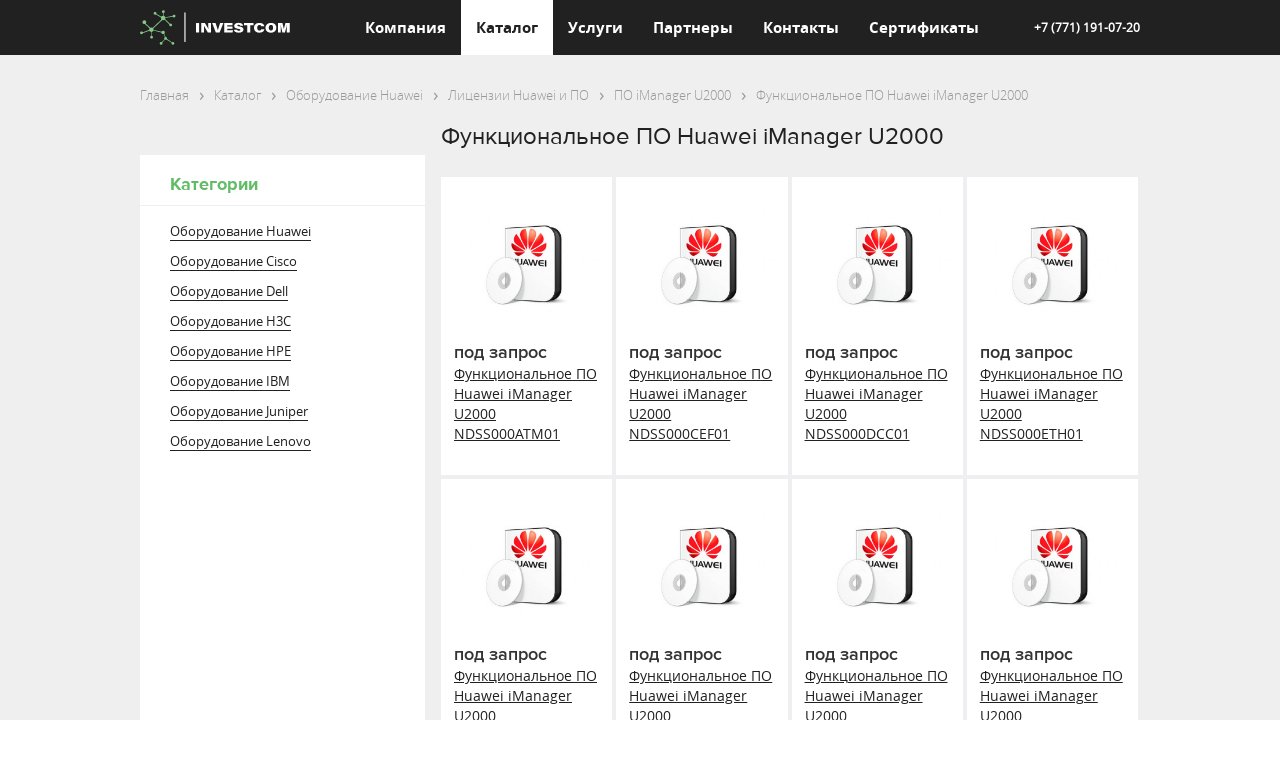

--- FILE ---
content_type: text/html; charset=UTF-8
request_url: https://investcom.kz/katalog/oborudovanie-huawei/litsenzii-huawei-i-po/po-imanager-u2000/funktsionalnoe-po-huawei-imanager-u2000/
body_size: 21854
content:
<!doctype html>
<html lang="ru">
<head>
<!-- Google Tag Manager -->
<!-- End Google Tag Manager -->


    <link rel="shortcut icon" href="/images/favicon.png" type="image/png">
    <meta charset="utf-8">
    <!--    <meta name="description" content=""-->
    <meta name="viewport" content="width=device-width, initial-scale=1">
    <title>Функциональное ПО Huawei iManager U2000 - купить в Казахстане, с доставкой - Investcom</title>
    <meta property="og:site_name" content="Корпоративный сайт TELSIS">
    <meta property="og:type" content="website"/>
    <meta property="og:title" content="Функциональное ПО Huawei iManager U2000 - купить в Казахстане, с доставкой - Investcom">
    <meta property="og:url" content="https://investcom.kz/katalog/oborudovanie-huawei/litsenzii-huawei-i-po/po-imanager-u2000/funktsionalnoe-po-huawei-imanager-u2000/">
    <meta property="og:image" content="https://investcom.kz/images/logo.svg">
    <link rel="apple-touch-icon" href="apple-touch-icon.png">
    <!-- Place favicon.ico in the root directory -->

        <link rel="stylesheet" href="/styles/slick.css">
    <link rel="stylesheet" href="/styles/slick-theme.css">
    <link rel="stylesheet" href="/styles/magnific-popup.css">
    <link rel="stylesheet" href="/styles/bootstrap-grid.css">
    <link rel="stylesheet" href="/styles/common.min.css?v=1.1">
    <link rel="stylesheet" href="/styles/catalog.css?v=1.1">
            <link rel="stylesheet" href="/styles/partners.css?v=1.1">
        

        <meta name="keywords" content="Функциональное ПО Huawei iManager U2000, каталог, купить">
<meta name="description" content="Функциональное ПО Huawei iManager U2000  по выгодным ценам. Купить ПО iManager U2000 с доставкой по Казахстану. Функциональное ПО Huawei iManager U2000 - официальные поставки.">
<link rel="canonical" href="https://investcom.kz/katalog/oborudovanie-huawei/litsenzii-huawei-i-po/po-imanager-u2000/funktsionalnoe-po-huawei-imanager-u2000/">
<script type="text/javascript" data-skip-moving="true">(function(w, d, n) {var cl = "bx-core";var ht = d.documentElement;var htc = ht ? ht.className : undefined;if (htc === undefined || htc.indexOf(cl) !== -1){return;}var ua = n.userAgent;if (/(iPad;)|(iPhone;)/i.test(ua)){cl += " bx-ios";}else if (/Android/i.test(ua)){cl += " bx-android";}cl += (/(ipad|iphone|android|mobile|touch)/i.test(ua) ? " bx-touch" : " bx-no-touch");cl += w.devicePixelRatio && w.devicePixelRatio >= 2? " bx-retina": " bx-no-retina";var ieVersion = -1;if (/AppleWebKit/.test(ua)){cl += " bx-chrome";}else if ((ieVersion = getIeVersion()) > 0){cl += " bx-ie bx-ie" + ieVersion;if (ieVersion > 7 && ieVersion < 10 && !isDoctype()){cl += " bx-quirks";}}else if (/Opera/.test(ua)){cl += " bx-opera";}else if (/Gecko/.test(ua)){cl += " bx-firefox";}if (/Macintosh/i.test(ua)){cl += " bx-mac";}ht.className = htc ? htc + " " + cl : cl;function isDoctype(){if (d.compatMode){return d.compatMode == "CSS1Compat";}return d.documentElement && d.documentElement.clientHeight;}function getIeVersion(){if (/Opera/i.test(ua) || /Webkit/i.test(ua) || /Firefox/i.test(ua) || /Chrome/i.test(ua)){return -1;}var rv = -1;if (!!(w.MSStream) && !(w.ActiveXObject) && ("ActiveXObject" in w)){rv = 11;}else if (!!d.documentMode && d.documentMode >= 10){rv = 10;}else if (!!d.documentMode && d.documentMode >= 9){rv = 9;}else if (d.attachEvent && !/Opera/.test(ua)){rv = 8;}if (rv == -1 || rv == 8){var re;if (n.appName == "Microsoft Internet Explorer"){re = new RegExp("MSIE ([0-9]+[\.0-9]*)");if (re.exec(ua) != null){rv = parseFloat(RegExp.$1);}}else if (n.appName == "Netscape"){rv = 11;re = new RegExp("Trident/.*rv:([0-9]+[\.0-9]*)");if (re.exec(ua) != null){rv = parseFloat(RegExp.$1);}}}return rv;}})(window, document, navigator);</script>



<link href="/bitrix/cache/css/s1/index/page_a1631fa0fbb81bf14c324ff2d53a1be8/page_a1631fa0fbb81bf14c324ff2d53a1be8.css?1723796706176895" type="text/css"  rel="stylesheet">
<link href="/bitrix/cache/css/s1/index/template_8b7cb285c00d36e45b1eba1e1d9cd86b/template_8b7cb285c00d36e45b1eba1e1d9cd86b.css?172574571161653" type="text/css"  data-template-style="true"  rel="stylesheet">



</head>
<body class="">
<!-- Google Tag Manager (noscript) -->
<noscript><iframe src="https://www.googletagmanager.com/ns.html?id=GTM-54ZT26LW"
height="0" width="0" style="display:none;visibility:hidden"></iframe></noscript>
<!-- End Google Tag Manager (noscript) -->

<div class="wrapper catalog-wrapper">

    <div class="header">
        <!--            <div class="box">-->
        <!--                <a href="/" class="header_logo"></a>-->
        

    <div class="box">
        <a href="/" class="header_logo"></a>
            <ul class="header__nav">
                                                                               <li  data-topmenu-id="0" class="header__nav-item noactive show-sub topmenu0"><a href="/about/" class="">Компания</a></li>
                                                                                                                        <li data-topmenu-id="1" class="header__nav-item active show-sub topmenu1"><a href="/katalog/" class="">Каталог</a></li>
                                                                                                                        <li  data-topmenu-id="2" class="header__nav-item noactive show-sub topmenu2"><a href="/services_new/" class="">Услуги</a></li>
                                                                                                                        <li  data-topmenu-id="3" class="header__nav-item noactive show-sub topmenu3"><a href="/partners/" class="">Партнеры</a></li>
                                                                                                                        <li  data-topmenu-id="4" class="header__nav-item noactive show-sub topmenu4"><a href="/contacts/" class="">Контакты</a></li>
                                                                                                                        <li  data-topmenu-id="5" class="header__nav-item noactive show-sub topmenu5"><a href="/sertifikaty/" class="">Сертификаты</a></li>
                                                                    </ul>
            <div class="header_phone">
                <a href="tel:+77711910720">+7 (771) 191-07-20</a>            </div>
            <div class="btn-mobile-menu">
                <span></span>
            </div>
    </div>

                                                              <div class="header__nav-sub topmenu1">
                <div class="box">
                    <ul>
                                                              <li><a href="/katalog/" class="">Категории</a></li>
                                                                            <li><a href="/katalog/brand/hpe/" class="">HPE</a></li>
                                                                            <li><a href="/katalog/brand/huawei/" class="">Huawei</a></li>
                                                                            <li><a href="/katalog/brand/juniper/" class="">Juniper</a></li>
                                                        </ul>
                </div>
            </div>
                                              <div class="header__nav-sub topmenu2">
                <div class="box">
                    <ul>
                                                              <li><a href="/services_new/telecomunications/" class="">Телекоммуникации</a></li>
                                                                            <li><a href="/services_new/it/" class="">Информационные технологии</a></li>
                                                        </ul>
                </div>
            </div>
                                        <div class="count_menu" data_count_menu="2"></div>



            </div>
    <!-- /.header -->

    <!-- mobile-nav -->
    
<div class="mobile-nav">
	<ul>
	
								<li><a href="/about/" class="">Компания</a></li>
												<li><a href="/katalog/" class="">Каталог</a></li>
												<li><a href="/services_new/" class="">Услуги</a></li>
												<li><a href="/partners/" class="">Партнеры</a></li>
												<li><a href="/contacts/" class="">Контакты</a></li>
												<li><a href="/sertifikaty/" class="">Сертификаты</a></li>
						
	</ul>
</div>
    <!-- /.mobile-nav -->
                <div class="catalog__mobile-cats ы" data-type="cat">

            
			<div class="catalog__mobile-cats-menu ы">
				<a class="catalog__mobile-back" href="#">Назад</a>
                <a class="btn-green catalog-detail__ask-price s2w_sale-button" >Распродажа</a>
								<a class="catalog__mobile-item" href="#1">Оборудование Huawei</a>
									<a class="catalog__mobile-item" href="#2">Оборудование Cisco</a>
									<a class="catalog__mobile-item" href="#3">Оборудование Dell</a>
									<a class="catalog__mobile-item" href="#4">Оборудование H3C</a>
									<a class="catalog__mobile-item" href="#5">Оборудование HPE</a>
									<a class="catalog__mobile-item" href="#6">Оборудование IBM</a>
									<a class="catalog__mobile-item" href="#7">Оборудование Juniper</a>
									<a class="catalog__mobile-item" href="#8">Оборудование Lenovo</a>
							</div>
																
		<div class="catalog__mobile-cats-submenu"><a class="catalog__mobile-back" href="#">Назад</a>
															<a href="/katalog/oborudovanie-huawei/istochniki-bespereboynogo-pitaniya/" class="catalog__mobile-item">Источники бесперебойного питания Huawei</a>
								
															<a href="/katalog/oborudovanie-huawei/komplektuyushchie-huawei/" class="catalog__mobile-item">Комплектующие Huawei</a>
								
															<a href="/katalog/oborudovanie-huawei/litsenzii-huawei-i-po/" class="catalog__mobile-item">Лицензии Huawei и ПО</a>
								
															<a href="/katalog/oborudovanie-huawei/oborudovanie-besprovodnykh-setey/" class="catalog__mobile-item">Оборудование беспроводных сетей Huawei</a>
								
															<a href="/katalog/oborudovanie-huawei/resheniya/" class="catalog__mobile-item">Решения Huawei</a>
								
															<a href="/katalog/oborudovanie-huawei/servery-huawei/" class="catalog__mobile-item">Серверы Huawei</a>
								
															<a href="/katalog/oborudovanie-huawei/setevoe-oborudovanie/" class="catalog__mobile-item">Сетевое оборудование Huawei</a>
								
															<a href="/katalog/oborudovanie-huawei/sistemy-setevoy-bezopasnosti-i-zashchity-huawei/" class="catalog__mobile-item">Системы сетевой безопасности и защиты Huawei</a>
								
															<a href="/katalog/oborudovanie-huawei/sistemy-khraneniya-dannykh-huawei/" class="catalog__mobile-item">Системы хранения данных Huawei</a>
								</div>
	
													
		<div class="catalog__mobile-cats-submenu"><a class="catalog__mobile-back" href="#">Назад</a>
															<a href="/katalog/oborudovanie-cisco/transivery/" class="catalog__mobile-item">Трансиверы</a>
								
															<a href="/katalog/oborudovanie-cisco/kommutatory/" class="catalog__mobile-item">Коммутаторы</a>
								
															<a href="/katalog/oborudovanie-cisco/ip-telefoniya/" class="catalog__mobile-item">IP-телефония</a>
								
															<a href="/katalog/oborudovanie-cisco/bezopasnost/" class="catalog__mobile-item">Безопасность</a>
								
															<a href="/katalog/oborudovanie-cisco/marshrutizatory/" class="catalog__mobile-item">Маршрутизаторы</a>
								
															<a href="/katalog/oborudovanie-cisco/oborudovanie-wi-fi/" class="catalog__mobile-item">Оборудование Wi-Fi</a>
								
															<a href="/katalog/oborudovanie-cisco/programmnoe-obespechenie/" class="catalog__mobile-item">Программное обеспечение</a>
								
															<a href="/katalog/oborudovanie-cisco/servery-i-skhd/" class="catalog__mobile-item">Серверы и СХД</a>
								
															<a href="/katalog/oborudovanie-cisco/servisnye-kontrakty/" class="catalog__mobile-item">Сервисные контракты</a>
								</div>
	
													
		<div class="catalog__mobile-cats-submenu"><a class="catalog__mobile-back" href="#">Назад</a>
															<a href="/katalog/oborudovanie-dell/kommutatory1/" class="catalog__mobile-item">Коммутаторы</a>
								
															<a href="/katalog/oborudovanie-dell/servery/" class="catalog__mobile-item">Серверы</a>
								</div>
	
													
		<div class="catalog__mobile-cats-submenu"><a class="catalog__mobile-back" href="#">Назад</a>
															<a href="/katalog/oborudovanie-h3c/wi-fi-routery-marshrutizatory-dlya-ofisa/" class="catalog__mobile-item">Wi-Fi роутеры (маршрутизаторы) для офиса</a>
								
															<a href="/katalog/oborudovanie-h3c/setevye-kommutatory-svitchi/" class="catalog__mobile-item">Сетевые коммутаторы (свитчи)</a>
								</div>
	
													
		<div class="catalog__mobile-cats-submenu"><a class="catalog__mobile-back" href="#">Назад</a>
															<a href="/katalog/oborudovanie-hp/servery-hpe/" class="catalog__mobile-item">Серверы HPE</a>
								</div>
	
													
		<div class="catalog__mobile-cats-submenu"><a class="catalog__mobile-back" href="#">Назад</a>
															<a href="/katalog/oborudovanie-ibm/servera-ibm/" class="catalog__mobile-item">Серверы IBM</a>
								</div>
	
													
		<div class="catalog__mobile-cats-submenu"><a class="catalog__mobile-back" href="#">Назад</a>
															<a href="/katalog/oborudovanie-juniper/kommutatory-juniper/" class="catalog__mobile-item">Коммутаторы Juniper</a>
								
															<a href="/katalog/oborudovanie-juniper/marshrutizatory-juniper-networks/" class="catalog__mobile-item">Маршрутизаторы Juniper Networks</a>
								</div>
	
													
		<div class="catalog__mobile-cats-submenu"><a class="catalog__mobile-back" href="#">Назад</a>
															<a href="/katalog/oborudovanie-lenovo/servera-lenovo/" class="catalog__mobile-item">Серверы Lenovo</a>
								</div>
<div style="clear: both;"></div>        </div>
    
                <div class="catalog-detail">
                            <div class="box">
                <link href="/bitrix/css/main/font-awesome.css?168012256128777" type="text/css" rel="stylesheet" />
<ul class="breadcrumbs"><li class="breadcrumbs__item"><a href="/">Главная</a></li>
			<li class="breadcrumbs__item" itemscope="" itemtype="http://data-vocabulary.org/Breadcrumb" itemref="bx_breadcrumb_1">
				
				<a href="/katalog/" title="Каталог" itemprop="url">
					<span itemprop="title">Каталог</span>
				</a>
			</li>
			<li class="breadcrumbs__item" itemscope="" itemtype="http://data-vocabulary.org/Breadcrumb" itemprop="child" itemref="bx_breadcrumb_2" id="bx_breadcrumb_1">
				
				<a href="/katalog/oborudovanie-huawei/" title="Оборудование Huawei" itemprop="url">
					<span itemprop="title">Оборудование Huawei</span>
				</a>
			</li>
			<li class="breadcrumbs__item" itemscope="" itemtype="http://data-vocabulary.org/Breadcrumb" itemprop="child" itemref="bx_breadcrumb_3" id="bx_breadcrumb_2">
				
				<a href="/katalog/oborudovanie-huawei/litsenzii-huawei-i-po/" title="Лицензии Huawei и ПО" itemprop="url">
					<span itemprop="title">Лицензии Huawei и ПО</span>
				</a>
			</li>
			<li class="breadcrumbs__item" itemscope="" itemtype="http://data-vocabulary.org/Breadcrumb" itemprop="child"itemref="bx_breadcrumb_4" id="bx_breadcrumb_3">
				
				<a href="/katalog/oborudovanie-huawei/litsenzii-huawei-i-po/po-imanager-u2000/" title="ПО iManager U2000" itemprop="url">
					<span itemprop="title">ПО iManager U2000</span>
				</a>
			</li>
			<li class="breadcrumbs__item" itemscope="" itemtype="http://data-vocabulary.org/Breadcrumb" itemprop="child" id="bx_breadcrumb_4">
				
				<a href="/katalog/oborudovanie-huawei/litsenzii-huawei-i-po/po-imanager-u2000/funktsionalnoe-po-huawei-imanager-u2000/" title="Функциональное ПО Huawei iManager U2000" itemprop="url">
					<span itemprop="title">Функциональное ПО Huawei iManager U2000</span>
				</a>
			</li></ul><div style="clear:both"></div>            </div>
        <div class="box">
	<div class="catalog__box">
		<div class="catalog__sidebar">
			<h3 class="catalog__sidebar_title">Категории</h3>
  			
<div class="bx_sitemap"><ul class="catalog__menu ">
									<li><a href="/katalog/oborudovanie-huawei/">Оборудование Huawei</a>
		<ul class="catalog__submenu ">
										<li><a href="/katalog/oborudovanie-huawei/istochniki-bespereboynogo-pitaniya/">Источники бесперебойного питания Huawei</a>
			<ul class="catalog__submenu ">
											<li><a href="/katalog/oborudovanie-huawei/istochniki-bespereboynogo-pitaniya/huawei-ups2000/">Huawei UPS2000</a></li>
											<li><a href="/katalog/oborudovanie-huawei/istochniki-bespereboynogo-pitaniya/huawei-ups5000/">Huawei UPS5000</a></li>
											<li><a href="/katalog/oborudovanie-huawei/istochniki-bespereboynogo-pitaniya/huawei-ups8000/">Huawei UPS8000</a></li>
			</ul>
			</li>
										<li><a href="/katalog/oborudovanie-huawei/komplektuyushchie-huawei/">Комплектующие Huawei</a>
			<ul class="catalog__submenu ">
											<li><a href="/katalog/oborudovanie-huawei/komplektuyushchie-huawei/komplektuyushchie-huawei-fusioncube/">Комплектующие Huawei FusionCube</a></li>
											<li><a href="/katalog/oborudovanie-huawei/komplektuyushchie-huawei/komplektuyushchie-huawei-microdc/">Комплектующие Huawei MicroDC</a>
				<ul class="catalog__submenu ">
												<li><a href="/katalog/oborudovanie-huawei/komplektuyushchie-huawei/komplektuyushchie-huawei-microdc/moduli-huawei-microdc/">Модули Huawei MicroDC</a></li>
												<li><a href="/katalog/oborudovanie-huawei/komplektuyushchie-huawei/komplektuyushchie-huawei-microdc/optsii-huawei-microdc/">Опции Huawei MicroDC</a></li>
												<li><a href="/katalog/oborudovanie-huawei/komplektuyushchie-huawei/komplektuyushchie-huawei-microdc/sistemy-pitaniya-huawei-microdc/">Системы питания Huawei MicroDC</a></li>
				</ul>
					</li>
											<li><a href="/katalog/oborudovanie-huawei/komplektuyushchie-huawei/komplektuyushchie-dlya-besprovodnykh-setey-huawei/">Комплектующие для беспроводных сетей Huawei</a></li>
											<li><a href="/katalog/oborudovanie-huawei/komplektuyushchie-huawei/komplektuyushchie-dlya-ibp-huawei/">Комплектующие для ИБП Huawei</a>
				<ul class="catalog__submenu ">
												<li><a href="/katalog/oborudovanie-huawei/komplektuyushchie-huawei/komplektuyushchie-dlya-ibp-huawei/batareynye-moduli-dlya-ibp-huawei/">Батарейные модули для ИБП Huawei</a></li>
												<li><a href="/katalog/oborudovanie-huawei/komplektuyushchie-huawei/komplektuyushchie-dlya-ibp-huawei/invertornye-sistemy-huawei/">Инверторные системы Huawei</a></li>
												<li><a href="/katalog/oborudovanie-huawei/komplektuyushchie-huawei/komplektuyushchie-dlya-ibp-huawei/kabeli-dlya-ibp-huawei/">Кабели для ИБП Huawei</a></li>
												<li><a href="/katalog/oborudovanie-huawei/komplektuyushchie-huawei/komplektuyushchie-dlya-ibp-huawei/konvertornye-sistemy-huawei/">Конверторные системы Huawei</a></li>
												<li><a href="/katalog/oborudovanie-huawei/komplektuyushchie-huawei/komplektuyushchie-dlya-ibp-huawei/moduli-dlya-ibp-huawei/">Модули для ИБП Huawei</a></li>
												<li><a href="/katalog/oborudovanie-huawei/komplektuyushchie-huawei/komplektuyushchie-dlya-ibp-huawei/optsii-dlya-ibp-huawei/">Опции для ИБП Huawei</a></li>
												<li><a href="/katalog/oborudovanie-huawei/komplektuyushchie-huawei/komplektuyushchie-dlya-ibp-huawei/sensory-dlya-ibp-huawei/">Сенсоры для ИБП Huawei</a></li>
												<li><a href="/katalog/oborudovanie-huawei/komplektuyushchie-huawei/komplektuyushchie-dlya-ibp-huawei/sistemy-zazemleniya-dlya-ibp-huawei/">Системы заземления для ИБП Huawei</a></li>
												<li><a href="/katalog/oborudovanie-huawei/komplektuyushchie-huawei/komplektuyushchie-dlya-ibp-huawei/sistemy-okhlazhdeniya-dlya-ibp-huawei/">Системы охлаждения для ИБП Huawei</a></li>
												<li><a href="/katalog/oborudovanie-huawei/komplektuyushchie-huawei/komplektuyushchie-dlya-ibp-huawei/stoyki-dlya-batarey-huawei/">Стойки для батарей Huawei</a></li>
				</ul>
					</li>
											<li><a href="/katalog/oborudovanie-huawei/komplektuyushchie-huawei/komplektuyushchie-dlya-kommutatorov-huawei/">Комплектующие для коммутаторов Huawei</a>
				<ul class="catalog__submenu ">
												<li><a href="/katalog/oborudovanie-huawei/komplektuyushchie-huawei/komplektuyushchie-dlya-kommutatorov-huawei/moduli-dlya-kommutatorov-huawei/">Модули для коммутаторов Huawei</a></li>
												<li><a href="/katalog/oborudovanie-huawei/komplektuyushchie-huawei/komplektuyushchie-dlya-kommutatorov-huawei/montazhnye-komplekty-dlya-kommutatorov-huawei/">Монтажные комплекты для коммутаторов Huawei</a></li>
												<li><a href="/katalog/oborudovanie-huawei/komplektuyushchie-huawei/komplektuyushchie-dlya-kommutatorov-huawei/optsii-dlya-kommutatorov-huawei/">Опции для коммутаторов Huawei</a></li>
												<li><a href="/katalog/oborudovanie-huawei/komplektuyushchie-huawei/komplektuyushchie-dlya-kommutatorov-huawei/sistemy-pitaniya-dlya-kommutatorov-huawei/">Системы питания для коммутаторов Huawei</a></li>
				</ul>
					</li>
											<li><a href="/katalog/oborudovanie-huawei/komplektuyushchie-huawei/komplektuyushchie-dlya-marshrutizatorov-huawei/">Комплектующие для маршрутизаторов Huawei</a>
				<ul class="catalog__submenu ">
												<li><a href="/katalog/oborudovanie-huawei/komplektuyushchie-huawei/komplektuyushchie-dlya-marshrutizatorov-huawei/moduli-dlya-marshrutizatorov-huawei/">Модули для маршрутизаторов Huawei</a></li>
												<li><a href="/katalog/oborudovanie-huawei/komplektuyushchie-huawei/komplektuyushchie-dlya-marshrutizatorov-huawei/montazhnye-komplekty-dlya-marshrutizatorov-huawei/">Монтажные комплекты для маршрутизаторов Huawei</a></li>
												<li><a href="/katalog/oborudovanie-huawei/komplektuyushchie-huawei/komplektuyushchie-dlya-marshrutizatorov-huawei/optsii-dlya-marshrutizatorov-huawei/">Опции для маршрутизаторов Huawei</a></li>
												<li><a href="/katalog/oborudovanie-huawei/komplektuyushchie-huawei/komplektuyushchie-dlya-marshrutizatorov-huawei/sistemy-pitaniya-dlya-marshrutizatorov-huawei/">Системы питания для маршрутизаторов Huawei</a></li>
				</ul>
					</li>
											<li><a href="/katalog/oborudovanie-huawei/komplektuyushchie-huawei/komplektuyushchie-dlya-serverov-huawei/">Комплектующие для серверов Huawei</a>
				<ul class="catalog__submenu ">
												<li><a href="/katalog/oborudovanie-huawei/komplektuyushchie-huawei/komplektuyushchie-dlya-serverov-huawei/kvm-huawei/">KVM Huawei</a></li>
												<li><a href="/katalog/oborudovanie-huawei/komplektuyushchie-huawei/komplektuyushchie-dlya-serverov-huawei/bloki-pitaniya-dlya-serverov-huawei/">Блоки питания для серверов Huawei</a></li>
												<li><a href="/katalog/oborudovanie-huawei/komplektuyushchie-huawei/komplektuyushchie-dlya-serverov-huawei/zhestkie-diski-huawei/">Жесткие диски Huawei</a></li>
												<li><a href="/katalog/oborudovanie-huawei/komplektuyushchie-huawei/komplektuyushchie-dlya-serverov-huawei/kabeli-dlya-serverov-huawei/">Кабели для серверов Huawei</a></li>
												<li><a href="/katalog/oborudovanie-huawei/komplektuyushchie-huawei/komplektuyushchie-dlya-serverov-huawei/komplekty-dlya-montazha-huawei/">Комплекты для монтажа Huawei</a></li>
												<li><a href="/katalog/oborudovanie-huawei/komplektuyushchie-huawei/komplektuyushchie-dlya-serverov-huawei/operativnaya-pamyat-huawei/">Оперативная память Huawei</a></li>
												<li><a href="/katalog/oborudovanie-huawei/komplektuyushchie-huawei/komplektuyushchie-dlya-serverov-huawei/opticheskie-privody-i-fdd-huawei/">Оптические приводы и FDD Huawei</a></li>
												<li><a href="/katalog/oborudovanie-huawei/komplektuyushchie-huawei/komplektuyushchie-dlya-serverov-huawei/optsii-dlya-serverov-huawei/">Опции для серверов Huawei</a></li>
												<li><a href="/katalog/oborudovanie-huawei/komplektuyushchie-huawei/komplektuyushchie-dlya-serverov-huawei/protsessory-huawei-intel-xeon/">Процессоры Huawei Intel Xeon</a></li>
				</ul>
					</li>
											<li><a href="/katalog/oborudovanie-huawei/komplektuyushchie-huawei/komplektuyushchie-dlya-skhd-huawei/">Комплектующие для СХД Huawei</a>
				<ul class="catalog__submenu ">
												<li><a href="/katalog/oborudovanie-huawei/komplektuyushchie-huawei/komplektuyushchie-dlya-skhd-huawei/zhestkie-diski-dlya-skhd-huawei/">Жесткие диски для СХД Huawei</a></li>
												<li><a href="/katalog/oborudovanie-huawei/komplektuyushchie-huawei/komplektuyushchie-dlya-skhd-huawei/kabeli-dlya-skhd-huawei/">Кабели для СХД Huawei</a></li>
												<li><a href="/katalog/oborudovanie-huawei/komplektuyushchie-huawei/komplektuyushchie-dlya-skhd-huawei/kommutatory-huawei-oceanstor/">Коммутаторы Huawei OceanStor</a></li>
												<li><a href="/katalog/oborudovanie-huawei/komplektuyushchie-huawei/komplektuyushchie-dlya-skhd-huawei/moduli-dlya-skhd-huawei/">Модули для СХД Huawei</a></li>
												<li><a href="/katalog/oborudovanie-huawei/komplektuyushchie-huawei/komplektuyushchie-dlya-skhd-huawei/optsii-dlya-skhd-huawei/">Опции для СХД Huawei</a></li>
												<li><a href="/katalog/oborudovanie-huawei/komplektuyushchie-huawei/komplektuyushchie-dlya-skhd-huawei/polki-rasshireniya-dlya-skhd-huawei/">Полки расширения для СХД Huawei</a></li>
												<li><a href="/katalog/oborudovanie-huawei/komplektuyushchie-huawei/komplektuyushchie-dlya-skhd-huawei/sistemy-pitaniya-dlya-skhd-huawei/">Системы питания для СХД Huawei</a></li>
												<li><a href="/katalog/oborudovanie-huawei/komplektuyushchie-huawei/komplektuyushchie-dlya-skhd-huawei/stoyki-dlya-skhd-huawei/">Стойки для СХД Huawei</a></li>
				</ul>
					</li>
											<li><a href="/katalog/oborudovanie-huawei/komplektuyushchie-huawei/komplektuyushchie-k-sistemam-zashchity-ot-ddos-atak-huawei/">Комплектующие к системам защиты от DDoS-атак Huawei</a></li>
											<li><a href="/katalog/oborudovanie-huawei/komplektuyushchie-huawei/komplektuyushchie-k-sistemam-setevoy-bezopastnosti-huawei/">Комплектующие к системам сетевой безопастности Huawei</a></li>
			</ul>
			</li>
										<li><a href="/katalog/oborudovanie-huawei/litsenzii-huawei-i-po/">Лицензии Huawei и ПО</a>
			<ul class="catalog__submenu ">
											<li><a href="/katalog/oborudovanie-huawei/litsenzii-huawei-i-po/dokumentatsiya-huawei/">Документация Huawei</a></li>
											<li><a href="/katalog/oborudovanie-huawei/litsenzii-huawei-i-po/po-ar/">ПО AR</a></li>
											<li><a href="/katalog/oborudovanie-huawei/litsenzii-huawei-i-po/po-atn-905/">ПО ATN 905</a></li>
											<li><a href="/katalog/oborudovanie-huawei/litsenzii-huawei-i-po/po-atn-910/">ПО ATN 910</a></li>
											<li><a href="/katalog/oborudovanie-huawei/litsenzii-huawei-i-po/po-atn-950b/">ПО ATN 950B</a></li>
											<li><a href="/katalog/oborudovanie-huawei/litsenzii-huawei-i-po/po-cloudengine/">ПО CloudEngine</a></li>
											<li><a href="/katalog/oborudovanie-huawei/litsenzii-huawei-i-po/po-esight/">ПО eSight</a></li>
											<li><a href="/katalog/oborudovanie-huawei/litsenzii-huawei-i-po/po-imanager-n2510/">ПО iManager N2510</a></li>
											<li><a href="/katalog/oborudovanie-huawei/litsenzii-huawei-i-po/po-imanager-t2000/">ПО iManager T2000</a></li>
											<li><a href="/katalog/oborudovanie-huawei/litsenzii-huawei-i-po/po-imanager-u2000/">ПО iManager U2000</a>
				<ul class="catalog__submenu ">
												<li><a href="/katalog/oborudovanie-huawei/litsenzii-huawei-i-po/po-imanager-u2000/litsenzii-dlya-po-huawei-imanager-u2000/">Лицензии для ПО Huawei iManager U2000</a></li>
												<li><a href="/katalog/oborudovanie-huawei/litsenzii-huawei-i-po/po-imanager-u2000/osnovnoe-po-dlya-huawei-imanager-u2000/">Основное ПО для Huawei iManager U2000</a></li>
												<li><a href="/katalog/oborudovanie-huawei/litsenzii-huawei-i-po/po-imanager-u2000/po-lct-weblct-tcat-huawei-imanager-u2000/">ПО LCT WEBLCT TCAT Huawei iManager U2000</a></li>
												<li><a href="/katalog/oborudovanie-huawei/litsenzii-huawei-i-po/po-imanager-u2000/po-rasshireniya-funktsionalnosti-dlya-huawei-imanager-u2000/">ПО расширения функциональности для Huawei iManager U2000</a></li>
												<li><a href="/katalog/oborudovanie-huawei/litsenzii-huawei-i-po/po-imanager-u2000/po-storonnikh-razrabotchikov-dlya-huawei-imanager-u2000/">ПО сторонних разработчиков для Huawei iManager U2000</a></li>
												<li><a href="/katalog/oborudovanie-huawei/litsenzii-huawei-i-po/po-imanager-u2000/funktsionalnoe-po-huawei-imanager-u2000/">Функциональное ПО Huawei iManager U2000</a></li>
				</ul>
					</li>
											<li><a href="/katalog/oborudovanie-huawei/litsenzii-huawei-i-po/po-multiservice-engine-60/">ПО Multiservice Engine 60</a></li>
											<li><a href="/katalog/oborudovanie-huawei/litsenzii-huawei-i-po/po-netengine20e/">ПО NetEngine20E</a></li>
											<li><a href="/katalog/oborudovanie-huawei/litsenzii-huawei-i-po/po-netengine5000e/">ПО NetEngine5000E</a></li>
											<li><a href="/katalog/oborudovanie-huawei/litsenzii-huawei-i-po/po-rh1288/">ПО RH1288</a></li>
											<li><a href="/katalog/oborudovanie-huawei/litsenzii-huawei-i-po/po-rh2285h/">ПО RH2285H</a></li>
											<li><a href="/katalog/oborudovanie-huawei/litsenzii-huawei-i-po/po-rh2288h/">ПО RH2288H</a></li>
											<li><a href="/katalog/oborudovanie-huawei/litsenzii-huawei-i-po/po-rh2485/">ПО RH2485</a></li>
											<li><a href="/katalog/oborudovanie-huawei/litsenzii-huawei-i-po/po-rh5885-v2/">ПО RH5885 V2</a></li>
											<li><a href="/katalog/oborudovanie-huawei/litsenzii-huawei-i-po/po-secospace-suite/">ПО Secospace Suite</a></li>
											<li><a href="/katalog/oborudovanie-huawei/litsenzii-huawei-i-po/po-uma/">ПО UMA</a></li>
											<li><a href="/katalog/oborudovanie-huawei/litsenzii-huawei-i-po/po-dlya-skhd-huawei/">ПО для СХД Huawei</a>
				<ul class="catalog__submenu ">
												<li><a href="/katalog/oborudovanie-huawei/litsenzii-huawei-i-po/po-dlya-skhd-huawei/litsenzii-dlya-po-huawei-18800/">Лицензии для ПО Huawei 18800</a></li>
												<li><a href="/katalog/oborudovanie-huawei/litsenzii-huawei-i-po/po-dlya-skhd-huawei/litsenzii-dlya-po-huawei-9000/">Лицензии для ПО Huawei 9000</a></li>
												<li><a href="/katalog/oborudovanie-huawei/litsenzii-huawei-i-po/po-dlya-skhd-huawei/litsenzii-dlya-po-huawei-n8500/">Лицензии для ПО Huawei N8500</a></li>
												<li><a href="/katalog/oborudovanie-huawei/litsenzii-huawei-i-po/po-dlya-skhd-huawei/litsenzii-dlya-po-huawei-s2600t/">Лицензии для ПО Huawei S2600T</a></li>
												<li><a href="/katalog/oborudovanie-huawei/litsenzii-huawei-i-po/po-dlya-skhd-huawei/litsenzii-dlya-po-huawei-s5500t/">Лицензии для ПО Huawei S5500T</a></li>
												<li><a href="/katalog/oborudovanie-huawei/litsenzii-huawei-i-po/po-dlya-skhd-huawei/litsenzii-dlya-po-huawei-s5600t/">Лицензии для ПО Huawei S5600T</a></li>
												<li><a href="/katalog/oborudovanie-huawei/litsenzii-huawei-i-po/po-dlya-skhd-huawei/litsenzii-dlya-po-huawei-s5800t/">Лицензии для ПО Huawei S5800T</a></li>
												<li><a href="/katalog/oborudovanie-huawei/litsenzii-huawei-i-po/po-dlya-skhd-huawei/litsenzii-dlya-po-huawei-s6800t/">Лицензии для ПО Huawei S6800T</a></li>
												<li><a href="/katalog/oborudovanie-huawei/litsenzii-huawei-i-po/po-dlya-skhd-huawei/litsenzii-dlya-po-huawei-vtl6900/">Лицензии для ПО Huawei VTL6900</a></li>
												<li><a href="/katalog/oborudovanie-huawei/litsenzii-huawei-i-po/po-dlya-skhd-huawei/po-dlya-skhd-huawei-18500/">ПО для СХД Huawei 18500</a></li>
												<li><a href="/katalog/oborudovanie-huawei/litsenzii-huawei-i-po/po-dlya-skhd-huawei/po-dlya-skhd-huawei-18800/">ПО для СХД Huawei 18800</a></li>
												<li><a href="/katalog/oborudovanie-huawei/litsenzii-huawei-i-po/po-dlya-skhd-huawei/po-dlya-skhd-huawei-9000/">ПО для СХД Huawei 9000</a></li>
												<li><a href="/katalog/oborudovanie-huawei/litsenzii-huawei-i-po/po-dlya-skhd-huawei/po-dlya-skhd-huawei-dorado2100-g2/">ПО для СХД Huawei Dorado2100 G2</a></li>
												<li><a href="/katalog/oborudovanie-huawei/litsenzii-huawei-i-po/po-dlya-skhd-huawei/po-dlya-skhd-huawei-dorado5100/">ПО для СХД Huawei Dorado5100</a></li>
												<li><a href="/katalog/oborudovanie-huawei/litsenzii-huawei-i-po/po-dlya-skhd-huawei/po-dlya-skhd-huawei-oceanstor-backup/">ПО для СХД Huawei OceanStor Backup</a></li>
												<li><a href="/katalog/oborudovanie-huawei/litsenzii-huawei-i-po/po-dlya-skhd-huawei/po-dlya-skhd-huawei-replicationdirector/">ПО для СХД Huawei ReplicationDirector</a></li>
												<li><a href="/katalog/oborudovanie-huawei/litsenzii-huawei-i-po/po-dlya-skhd-huawei/po-dlya-skhd-huawei-s2200t/">ПО для СХД Huawei S2200T</a></li>
												<li><a href="/katalog/oborudovanie-huawei/litsenzii-huawei-i-po/po-dlya-skhd-huawei/po-dlya-skhd-huawei-s2600/">ПО для СХД Huawei S2600</a></li>
												<li><a href="/katalog/oborudovanie-huawei/litsenzii-huawei-i-po/po-dlya-skhd-huawei/po-dlya-skhd-huawei-s2600t/">ПО для СХД Huawei S2600T</a></li>
												<li><a href="/katalog/oborudovanie-huawei/litsenzii-huawei-i-po/po-dlya-skhd-huawei/po-dlya-skhd-huawei-s5500t/">ПО для СХД Huawei S5500T</a></li>
												<li><a href="/katalog/oborudovanie-huawei/litsenzii-huawei-i-po/po-dlya-skhd-huawei/po-dlya-skhd-huawei-s5600t/">ПО для СХД Huawei S5600T</a></li>
												<li><a href="/katalog/oborudovanie-huawei/litsenzii-huawei-i-po/po-dlya-skhd-huawei/po-dlya-skhd-huawei-s5800t/">ПО для СХД Huawei S5800T</a></li>
												<li><a href="/katalog/oborudovanie-huawei/litsenzii-huawei-i-po/po-dlya-skhd-huawei/po-dlya-skhd-huawei-s6800t/">ПО для СХД Huawei S6800T</a></li>
												<li><a href="/katalog/oborudovanie-huawei/litsenzii-huawei-i-po/po-dlya-skhd-huawei/po-dlya-skhd-huawei-sns2000/">ПО для СХД Huawei SNS2000</a></li>
												<li><a href="/katalog/oborudovanie-huawei/litsenzii-huawei-i-po/po-dlya-skhd-huawei/po-dlya-skhd-huawei-vis6600t/">ПО для СХД Huawei VIS6600T</a></li>
												<li><a href="/katalog/oborudovanie-huawei/litsenzii-huawei-i-po/po-dlya-skhd-huawei/po-dlya-skhd-huawei-vtl6900/">ПО для СХД Huawei VTL6900</a></li>
												<li><a href="/katalog/oborudovanie-huawei/litsenzii-huawei-i-po/po-dlya-skhd-huawei/po-i-litsenzii-dlya-huawei-sns5000/">ПО и лицензии для Huawei SNS5000</a></li>
				</ul>
					</li>
											<li><a href="/katalog/oborudovanie-huawei/litsenzii-huawei-i-po/po-i-litsenzii-agile-controller/">ПО и лицензии Agile Controller</a></li>
											<li><a href="/katalog/oborudovanie-huawei/litsenzii-huawei-i-po/po-i-litsenzii-anyoffice/">ПО и лицензии AnyOffice</a></li>
											<li><a href="/katalog/oborudovanie-huawei/litsenzii-huawei-i-po/po-i-litsenzii-fusioncube/">ПО и лицензии FusionCube</a></li>
											<li><a href="/katalog/oborudovanie-huawei/litsenzii-huawei-i-po/po-i-litsenzii-huawei/">ПО и лицензии Huawei</a></li>
											<li><a href="/katalog/oborudovanie-huawei/litsenzii-huawei-i-po/po-i-litsenzii-huawei-fusionsphere/">ПО и лицензии Huawei FusionSphere</a></li>
											<li><a href="/katalog/oborudovanie-huawei/litsenzii-huawei-i-po/po-i-litsenzii-microdc/">ПО и лицензии MicroDC</a></li>
			</ul>
			</li>
										<li><a href="/katalog/oborudovanie-huawei/oborudovanie-besprovodnykh-setey/">Оборудование беспроводных сетей Huawei</a>
			<ul class="catalog__submenu ">
											<li><a href="/katalog/oborudovanie-huawei/oborudovanie-besprovodnykh-setey/kontrollery-besprovodnogo-dostupa-huawei-ac-access-controller/">Контроллеры беспроводного доступа Huawei AC (Access Controller)</a></li>
											<li><a href="/katalog/oborudovanie-huawei/oborudovanie-besprovodnykh-setey/tochki-dostupa-huawei-ad-agile-distributed/">Точки доступа Huawei AD (Agile Distributed)</a></li>
											<li><a href="/katalog/oborudovanie-huawei/oborudovanie-besprovodnykh-setey/tochki-dostupa-huawei-airengine/">Точки доступа Huawei AirEngine</a></li>
											<li><a href="/katalog/oborudovanie-huawei/oborudovanie-besprovodnykh-setey/tochki-dostupa-huawei-ap-access-point/">Точки доступа Huawei AP (Access Point)</a></li>
			</ul>
			</li>
										<li><a href="/katalog/oborudovanie-huawei/resheniya/">Решения Huawei</a>
			<ul class="catalog__submenu ">
											<li><a href="/katalog/oborudovanie-huawei/resheniya/huawei-agile-controller/">Huawei Agile Controller</a>
				<ul class="catalog__submenu ">
												<li><a href="/katalog/oborudovanie-huawei/resheniya/huawei-agile-controller/moduli-huawei-agile-controller/">Модули Huawei Agile Controller</a></li>
												<li><a href="/katalog/oborudovanie-huawei/resheniya/huawei-agile-controller/servery-huawei-agile-controller/">Серверы Huawei Agile Controller</a></li>
				</ul>
					</li>
											<li><a href="/katalog/oborudovanie-huawei/resheniya/huawei-esight/">Huawei eSight</a>
				<ul class="catalog__submenu ">
												<li><a href="/katalog/oborudovanie-huawei/resheniya/huawei-esight/optsii-huawei-esight/">Опции Huawei eSight</a></li>
												<li><a href="/katalog/oborudovanie-huawei/resheniya/huawei-esight/rabochie-stantsii-huawei-esight/">Рабочие станции Huawei eSight</a></li>
												<li><a href="/katalog/oborudovanie-huawei/resheniya/huawei-esight/servery-huawei-esight/">Серверы Huawei eSight</a></li>
				</ul>
					</li>
											<li><a href="/katalog/oborudovanie-huawei/resheniya/huawei-imanager-n2510/">Huawei iManager N2510</a>
				<ul class="catalog__submenu ">
												<li><a href="/katalog/oborudovanie-huawei/resheniya/huawei-imanager-n2510/moduli-huawei-imanager-n2510/">Модули Huawei iManager N2510</a></li>
												<li><a href="/katalog/oborudovanie-huawei/resheniya/huawei-imanager-n2510/montazhnoe-oborudovanie-huawei-imanager-n2510/">Монтажное оборудование Huawei iManager N2510</a></li>
												<li><a href="/katalog/oborudovanie-huawei/resheniya/huawei-imanager-n2510/optsii-huawei-imanager-n2510/">Опции Huawei iManager N2510</a></li>
												<li><a href="/katalog/oborudovanie-huawei/resheniya/huawei-imanager-n2510/rabochie-stantsii-huawei-imanager-n2510/">Рабочие станции Huawei iManager N2510</a></li>
												<li><a href="/katalog/oborudovanie-huawei/resheniya/huawei-imanager-n2510/servery-huawei-imanager-n2510/">Серверы Huawei iManager N2510</a></li>
												<li><a href="/katalog/oborudovanie-huawei/resheniya/huawei-imanager-n2510/sistemy-pitaniya-huawei-imanager-n2510/">Системы питания Huawei iManager N2510</a></li>
				</ul>
					</li>
											<li><a href="/katalog/oborudovanie-huawei/resheniya/huawei-imanager-u2000/">Huawei iManager U2000</a>
				<ul class="catalog__submenu ">
												<li><a href="/katalog/oborudovanie-huawei/resheniya/huawei-imanager-u2000/bleyd-servery-huawei-imanager-u2000/">Блейд-серверы Huawei iManager U2000</a></li>
												<li><a href="/katalog/oborudovanie-huawei/resheniya/huawei-imanager-u2000/optsii-huawei-imanager-u2000/">Опции Huawei iManager U2000</a></li>
												<li><a href="/katalog/oborudovanie-huawei/resheniya/huawei-imanager-u2000/rabochie-stantsii-huawei-imanager-u2000/">Рабочие станции Huawei iManager U2000</a></li>
												<li><a href="/katalog/oborudovanie-huawei/resheniya/huawei-imanager-u2000/servery-huawei-imanager-u2000/">Серверы Huawei iManager U2000</a></li>
				</ul>
					</li>
											<li><a href="/katalog/oborudovanie-huawei/resheniya/giper-konvergirovannaya-sistema-huawei-fusioncube/">Гипер-конвергированная система Huawei FusionCube</a>
				<ul class="catalog__submenu ">
												<li><a href="/katalog/oborudovanie-huawei/resheniya/giper-konvergirovannaya-sistema-huawei-fusioncube/servery-huawei-fusioncube/">Серверы Huawei FusionCube</a></li>
				</ul>
					</li>
											<li><a href="/katalog/oborudovanie-huawei/resheniya/oborudovanie-dlya-videokonferentssvyazi/">Оборудование для видеоконференцсвязи</a></li>
											<li><a href="/katalog/oborudovanie-huawei/resheniya/platforma-s-iskusstvennym-intellektom-huawei-atlas/">Платформа с искусственным интеллектом Huawei Atlas</a></li>
											<li><a href="/katalog/oborudovanie-huawei/resheniya/resheniya-huawei-microdc/">Решения Huawei MicroDC</a>
				<ul class="catalog__submenu ">
												<li><a href="/katalog/oborudovanie-huawei/resheniya/resheniya-huawei-microdc/kommutatory-huawei-microdc/">Коммутаторы Huawei MicroDC</a></li>
												<li><a href="/katalog/oborudovanie-huawei/resheniya/resheniya-huawei-microdc/marshrutizatory-huawei-microdc/">Маршрутизаторы Huawei MicroDC</a></li>
												<li><a href="/katalog/oborudovanie-huawei/resheniya/resheniya-huawei-microdc/tochki-dostupa-huawei-microdc/">Точки доступа Huawei MicroDC</a></li>
				</ul>
					</li>
											<li><a href="/katalog/oborudovanie-huawei/resheniya/resheniya-huawei-sap-hana/">Решения Huawei SAP HANA</a></li>
											<li><a href="/katalog/oborudovanie-huawei/resheniya/teleprisutstvie-i-videokonferentssvyaz/">Телеприсутствие и видеоконференцсвязь</a>
				<ul class="catalog__submenu ">
												<li><a href="/katalog/oborudovanie-huawei/resheniya/teleprisutstvie-i-videokonferentssvyaz/videokamera-huawei-vpc800/">Видеокамера Huawei VPC800</a></li>
				</ul>
			</li>
			</ul>
			</li>
										<li><a href="/katalog/oborudovanie-huawei/servery-huawei/">Серверы Huawei</a>
			<ul class="catalog__submenu ">
											<li><a href="/katalog/oborudovanie-huawei/servery-huawei/huawei-fusionserver-1288h-v5/">Huawei FusionServer 1288H V5</a></li>
											<li><a href="/katalog/oborudovanie-huawei/servery-huawei/stoechnyy-server-fusionserver-1288h-v6/">Huawei FusionServer 1288H V6</a></li>
											<li><a href="/katalog/oborudovanie-huawei/servery-huawei/huawei-fusionserver-2288h-v5/">Huawei FusionServer 2288H V5</a></li>
											<li><a href="/katalog/oborudovanie-huawei/servery-huawei/huawei-fusionserver-2288h-v6/">Huawei FusionServer 2288H-V6</a></li>
											<li><a href="/katalog/oborudovanie-huawei/servery-huawei/huawei-fusionserver-2488-v5/">Huawei FusionServer 2488 V5</a></li>
											<li><a href="/katalog/oborudovanie-huawei/servery-huawei/huawei-fusionserver-2488h-v5/">Huawei FusionServer 2488H V5</a></li>
											<li><a href="/katalog/oborudovanie-huawei/servery-huawei/huawei-fusionserver-5288-v3/">Huawei FusionServer 5288 V3</a></li>
											<li><a href="/katalog/oborudovanie-huawei/servery-huawei/huawei-fusionserver-5288-v5/">Huawei FusionServer 5288 V5</a></li>
											<li><a href="/katalog/oborudovanie-huawei/servery-huawei/stoechnyy-server-fusionserver-5288-v6/">Huawei FusionServer 5288 V6</a></li>
											<li><a href="/katalog/oborudovanie-huawei/servery-huawei/huawei-fusionserver-5885h-v5/">Huawei FusionServer 5885H V5</a></li>
											<li><a href="/katalog/oborudovanie-huawei/servery-huawei/huawei-fusionserver-8100-v5/">Huawei FusionServer 8100 V5</a></li>
											<li><a href="/katalog/oborudovanie-huawei/servery-huawei/huawei-fusionserver-pro-2288-v5/">Huawei FusionServer Pro 2288 V5</a></li>
											<li><a href="/katalog/oborudovanie-huawei/servery-huawei/huawei-fusionserver-rh1288-v3/">Huawei FusionServer RH1288 V3</a></li>
											<li><a href="/katalog/oborudovanie-huawei/servery-huawei/huawei-fusionserver-rh2288-v3/">Huawei FusionServer RH2288 V3</a></li>
											<li><a href="/katalog/oborudovanie-huawei/servery-huawei/huawei-fusionserver-rh2288h-v3/">Huawei FusionServer RH2288H V3</a></li>
											<li><a href="/katalog/oborudovanie-huawei/servery-huawei/huawei-fusionserver-rh5885-v3/">Huawei FusionServer RH5885 V3</a></li>
											<li><a href="/katalog/oborudovanie-huawei/servery-huawei/huawei-fusionserver-rh5885h-v3/">Huawei FusionServer RH5885H V3</a></li>
											<li><a href="/katalog/oborudovanie-huawei/servery-huawei/huawei-fusionserver-rh8100-v3/">Huawei FusionServer RH8100 V3</a></li>
											<li><a href="/katalog/oborudovanie-huawei/servery-huawei/huawei-fusionserver-x6000/">Huawei FusionServer X6000</a></li>
											<li><a href="/katalog/oborudovanie-huawei/servery-huawei/server-fusionserver-x6000-v6/">Huawei FusionServer X6000 V6</a></li>
											<li><a href="/katalog/oborudovanie-huawei/servery-huawei/huawei-fusionserver-x6800/">Huawei FusionServer X6800</a></li>
											<li><a href="/katalog/oborudovanie-huawei/servery-huawei/huawei-fusionserver-x8000/">Huawei FusionServer X8000</a></li>
											<li><a href="/katalog/oborudovanie-huawei/servery-huawei/huawei-pc-server/">Huawei PC Server</a></li>
											<li><a href="/katalog/oborudovanie-huawei/servery-huawei/huawei-taishan/">Huawei TaiShan</a>
				<ul class="catalog__submenu ">
												<li><a href="/katalog/oborudovanie-huawei/servery-huawei/huawei-taishan/servery-huawei-taishan-100-serii/">Серверы Huawei TaiShan 100 серии</a></li>
												<li><a href="/katalog/oborudovanie-huawei/servery-huawei/huawei-taishan/servery-huawei-taishan-200-serii/">Серверы Huawei TaiShan 200 серии</a></li>
				</ul>
					</li>
											<li><a href="/katalog/oborudovanie-huawei/servery-huawei/huawei-tecal-l2800/">Huawei Tecal L2800</a></li>
											<li><a href="/katalog/oborudovanie-huawei/servery-huawei/huawei-tecal-rh1288-v2/">Huawei Tecal RH1288 V2</a></li>
											<li><a href="/katalog/oborudovanie-huawei/servery-huawei/huawei-tecal-rh2285h-v2/">Huawei Tecal RH2285H V2</a></li>
											<li><a href="/katalog/oborudovanie-huawei/servery-huawei/huawei-tecal-rh2288-v2/">Huawei Tecal RH2288 V2</a></li>
											<li><a href="/katalog/oborudovanie-huawei/servery-huawei/huawei-tecal-rh2288a-v2/">Huawei Tecal RH2288A V2</a></li>
											<li><a href="/katalog/oborudovanie-huawei/servery-huawei/huawei-tecal-rh2288h-v2/">Huawei Tecal RH2288H V2</a></li>
											<li><a href="/katalog/oborudovanie-huawei/servery-huawei/huawei-tecal-rh5885-v2/">Huawei Tecal RH5885 V2</a></li>
											<li><a href="/katalog/oborudovanie-huawei/servery-huawei/bleyd-servery-huawei/">Блейд-серверы Huawei</a>
				<ul class="catalog__submenu ">
												<li><a href="/katalog/oborudovanie-huawei/servery-huawei/bleyd-servery-huawei/huawei-ch121-v5/">Huawei CH121 V5</a></li>
												<li><a href="/katalog/oborudovanie-huawei/servery-huawei/bleyd-servery-huawei/huawei-ch121l-v5/">Huawei CH121L V5</a></li>
												<li><a href="/katalog/oborudovanie-huawei/servery-huawei/bleyd-servery-huawei/huawei-ch242-v5/">Huawei CH242 V5</a></li>
												<li><a href="/katalog/oborudovanie-huawei/servery-huawei/bleyd-servery-huawei/bleyd-servery-huawei-e9000/">Блейд-серверы Huawei E9000</a></li>
												<li><a href="/katalog/oborudovanie-huawei/servery-huawei/bleyd-servery-huawei/bleyd-servery-huawei-tecal-e6000/">Блейд-серверы Huawei Tecal E6000</a></li>
												<li><a href="/katalog/oborudovanie-huawei/servery-huawei/bleyd-servery-huawei/vychislitelnye-uzly-dlya-bleyd-serverov-huawei/">Вычислительные узлы для блейд-серверов Huawei</a></li>
				</ul>
					</li>
											<li><a href="/katalog/oborudovanie-huawei/servery-huawei/rabochie-stantsii-huawei/">Рабочие станции Huawei</a></li>
											<li><a href="/katalog/oborudovanie-huawei/servery-huawei/huawei-kunlun/">Серверы Huawei KunLun</a></li>
											<li><a href="/katalog/oborudovanie-huawei/servery-huawei/servery-uma-huawei/">Серверы UMA Huawei</a></li>
			</ul>
			</li>
										<li><a href="/katalog/oborudovanie-huawei/setevoe-oborudovanie/">Сетевое оборудование Huawei</a>
			<ul class="catalog__submenu ">
											<li><a href="/katalog/oborudovanie-huawei/setevoe-oborudovanie/kabeli-huawei/">Кабели Huawei</a></li>
											<li><a href="/katalog/oborudovanie-huawei/setevoe-oborudovanie/kommutatory-huawei/">Коммутаторы Huawei</a>
				<ul class="catalog__submenu ">
												<li><a href="/katalog/oborudovanie-huawei/setevoe-oborudovanie/kommutatory-huawei/balansirovshchiki-nagruzki-huawei/">Балансировщики нагрузки Huawei</a></li>
												<li><a href="/katalog/oborudovanie-huawei/setevoe-oborudovanie/kommutatory-huawei/kommutatory-huawei-cloudengine/">Коммутаторы Huawei CloudEngine</a></li>
												<li><a href="/katalog/oborudovanie-huawei/setevoe-oborudovanie/kommutatory-huawei/kommutatory-huawei-s12700-agile-switch/">Коммутаторы Huawei S12700 Agile Switch</a></li>
												<li><a href="/katalog/oborudovanie-huawei/setevoe-oborudovanie/kommutatory-huawei/kommutatory-huawei-s6720/">Коммутаторы Huawei S6720</a></li>
												<li><a href="/katalog/oborudovanie-huawei/setevoe-oborudovanie/kommutatory-huawei/kommutatory-huawei-s7700-smart-routing-switch/">Коммутаторы Huawei S7700 Smart Routing Switch</a></li>
												<li><a href="/katalog/oborudovanie-huawei/setevoe-oborudovanie/kommutatory-huawei/kommutatory-huawei-serii-ac6605/">Коммутаторы Huawei серии AC6605</a></li>
												<li><a href="/katalog/oborudovanie-huawei/setevoe-oborudovanie/kommutatory-huawei/kommutatory-huawei-serii-ce6863e/">Коммутаторы Huawei серии CE6863E</a></li>
												<li><a href="/katalog/oborudovanie-huawei/setevoe-oborudovanie/kommutatory-huawei/kommutatory-huawei-serii-ce6865e-tsod-10-gigabitnye/">Коммутаторы Huawei серии CE6865E (ЦОД 10-Гигабитные)</a></li>
												<li><a href="/katalog/oborudovanie-huawei/setevoe-oborudovanie/kommutatory-huawei/kommutatory-huawei-serii-s1700/">Коммутаторы Huawei серии S1700</a></li>
												<li><a href="/katalog/oborudovanie-huawei/setevoe-oborudovanie/kommutatory-huawei/kommutatory-huawei-serii-s2700/">Коммутаторы Huawei серии S2700</a></li>
												<li><a href="/katalog/oborudovanie-huawei/setevoe-oborudovanie/kommutatory-huawei/kommutatory-huawei-serii-s2750/">Коммутаторы Huawei серии S2750</a></li>
												<li><a href="/katalog/oborudovanie-huawei/setevoe-oborudovanie/kommutatory-huawei/kommutatory-huawei-serii-s3700/">Коммутаторы Huawei серии S3700</a></li>
												<li><a href="/katalog/oborudovanie-huawei/setevoe-oborudovanie/kommutatory-huawei/kommutatory-huawei-serii-s5300/">Коммутаторы Huawei серии S5300</a></li>
												<li><a href="/katalog/oborudovanie-huawei/setevoe-oborudovanie/kommutatory-huawei/kommutatory-huawei-serii-s5700/">Коммутаторы Huawei серии S5700</a></li>
												<li><a href="/katalog/oborudovanie-huawei/setevoe-oborudovanie/kommutatory-huawei/kommutatory-huawei-serii-s5720/">Коммутаторы Huawei серии S5720</a></li>
												<li><a href="/katalog/oborudovanie-huawei/setevoe-oborudovanie/kommutatory-huawei/kommutatory-huawei-serii-s6300/">Коммутаторы Huawei серии S6300</a></li>
												<li><a href="/katalog/oborudovanie-huawei/setevoe-oborudovanie/kommutatory-huawei/kommutatory-huawei-serii-s6700/">Коммутаторы Huawei серии S6700</a></li>
												<li><a href="/katalog/oborudovanie-huawei/setevoe-oborudovanie/kommutatory-huawei/kommutatory-huawei-serii-s9700/">Коммутаторы Huawei серии S9700</a></li>
				</ul>
					</li>
											<li><a href="/katalog/oborudovanie-huawei/setevoe-oborudovanie/kontrollery-huawei/">Контроллеры Huawei</a></li>
											<li><a href="/katalog/oborudovanie-huawei/setevoe-oborudovanie/marshrutizatory-huawei/">Маршрутизаторы Huawei</a>
				<ul class="catalog__submenu ">
												<li><a href="/katalog/oborudovanie-huawei/setevoe-oborudovanie/marshrutizatory-huawei/marshrutizatory-huawei-atomengine/">Маршрутизаторы Huawei AtomEngine</a></li>
												<li><a href="/katalog/oborudovanie-huawei/setevoe-oborudovanie/marshrutizatory-huawei/marshrutizatory-huawei-serii-5000e/">Маршрутизаторы Huawei серии 5000E</a></li>
												<li><a href="/katalog/oborudovanie-huawei/setevoe-oborudovanie/marshrutizatory-huawei/marshrutizatory-huawei-serii-ar/">Маршрутизаторы Huawei серии AR</a></li>
												<li><a href="/katalog/oborudovanie-huawei/setevoe-oborudovanie/marshrutizatory-huawei/marshrutizatory-huawei-serii-atn/">Маршрутизаторы Huawei серии ATN</a></li>
												<li><a href="/katalog/oborudovanie-huawei/setevoe-oborudovanie/marshrutizatory-huawei/marshrutizatory-huawei-serii-me60/">Маршрутизаторы Huawei серии ME60</a></li>
												<li><a href="/katalog/oborudovanie-huawei/setevoe-oborudovanie/marshrutizatory-huawei/marshrutizatory-huawei-serii-ne05e/">Маршрутизаторы Huawei серии NE05E</a></li>
												<li><a href="/katalog/oborudovanie-huawei/setevoe-oborudovanie/marshrutizatory-huawei/marshrutizatory-huawei-serii-ne08e/">Маршрутизаторы Huawei серии NE08E</a></li>
												<li><a href="/katalog/oborudovanie-huawei/setevoe-oborudovanie/marshrutizatory-huawei/marshrutizatory-huawei-serii-ne20e/">Маршрутизаторы Huawei серии NE20E</a></li>
												<li><a href="/katalog/oborudovanie-huawei/setevoe-oborudovanie/marshrutizatory-huawei/marshrutizatory-huawei-serii-ne40e/">Маршрутизаторы Huawei серии NE40E</a></li>
												<li><a href="/katalog/oborudovanie-huawei/setevoe-oborudovanie/marshrutizatory-huawei/marshrutizatory-huawei-serii-ne80e/">Маршрутизаторы Huawei серии NE80E</a></li>
												<li><a href="/katalog/oborudovanie-huawei/setevoe-oborudovanie/marshrutizatory-huawei/marshrutizatory-huawei-serii-netengine-ar6000/">Маршрутизаторы Huawei серии NetEngine AR6000</a></li>
				</ul>
					</li>
											<li><a href="/katalog/oborudovanie-huawei/setevoe-oborudovanie/transivery-huawei/">Трансиверы Huawei</a></li>
			</ul>
			</li>
										<li><a href="/katalog/oborudovanie-huawei/sistemy-setevoy-bezopasnosti-i-zashchity-huawei/">Системы сетевой безопасности и защиты Huawei</a>
			<ul class="catalog__submenu ">
											<li><a href="/katalog/oborudovanie-huawei/sistemy-setevoy-bezopasnosti-i-zashchity-huawei/bezopasnaya-rabochaya-platforma-dlya-mobilnogo-ofisa-huawei-anyoffice/">Безопасная рабочая платформа для мобильного офиса Huawei AnyOffice</a></li>
											<li><a href="/katalog/oborudovanie-huawei/sistemy-setevoy-bezopasnosti-i-zashchity-huawei/setevye-shlyuzy-huawei/">Сетевые шлюзы Huawei</a>
				<ul class="catalog__submenu ">
												<li><a href="/katalog/oborudovanie-huawei/sistemy-setevoy-bezopasnosti-i-zashchity-huawei/setevye-shlyuzy-huawei/setevye-shlyuzy-huawei-serii-svn5000/">Сетевые шлюзы Huawei серии SVN5000</a></li>
				</ul>
					</li>
											<li><a href="/katalog/oborudovanie-huawei/sistemy-setevoy-bezopasnosti-i-zashchity-huawei/sistemy-zashchity-ot-ddos-atak-huawei/">Системы защиты от DDoS-атак Huawei</a>
				<ul class="catalog__submenu ">
												<li><a href="/katalog/oborudovanie-huawei/sistemy-setevoy-bezopasnosti-i-zashchity-huawei/sistemy-zashchity-ot-ddos-atak-huawei/sistemy-zashchity-ot-ddos-atak-huawei-serii-antiddos1000/">Системы защиты от DDoS-атак Huawei серии AntiDDoS1000</a></li>
												<li><a href="/katalog/oborudovanie-huawei/sistemy-setevoy-bezopasnosti-i-zashchity-huawei/sistemy-zashchity-ot-ddos-atak-huawei/sistemy-zashchity-ot-ddos-atak-huawei-serii-antiddos8000/">Системы защиты от DDoS-атак Huawei серии AntiDDoS8000</a></li>
				</ul>
					</li>
											<li><a href="/katalog/oborudovanie-huawei/sistemy-setevoy-bezopasnosti-i-zashchity-huawei/sistemy-kontrolya-setevogo-trafika-huawei/">Системы контроля сетевого трафика Huawei</a>
				<ul class="catalog__submenu ">
												<li><a href="/katalog/oborudovanie-huawei/sistemy-setevoy-bezopasnosti-i-zashchity-huawei/sistemy-kontrolya-setevogo-trafika-huawei/sistemy-kontrolya-setevogo-trafika-huawei-serii-sig9800/">Системы контроля сетевого трафика Huawei серии SIG9800</a></li>
				</ul>
					</li>
											<li><a href="/katalog/oborudovanie-huawei/sistemy-setevoy-bezopasnosti-i-zashchity-huawei/sistemy-predotvrashcheniya-vtorzheniy-huawei/">Системы предотвращения вторжений Huawei</a>
				<ul class="catalog__submenu ">
												<li><a href="/katalog/oborudovanie-huawei/sistemy-setevoy-bezopasnosti-i-zashchity-huawei/sistemy-predotvrashcheniya-vtorzheniy-huawei/sistemy-predotvrashcheniya-vtorzheniy-huawei-serii-nip-2000/">Системы предотвращения вторжений Huawei серии NIP 2000</a></li>
												<li><a href="/katalog/oborudovanie-huawei/sistemy-setevoy-bezopasnosti-i-zashchity-huawei/sistemy-predotvrashcheniya-vtorzheniy-huawei/sistemy-predotvrashcheniya-vtorzheniy-huawei-serii-nip-5000/">Системы предотвращения вторжений Huawei серии NIP 5000</a></li>
				</ul>
					</li>
											<li><a href="/katalog/oborudovanie-huawei/sistemy-setevoy-bezopasnosti-i-zashchity-huawei/sistemy-setevoy-bezopasnosti-huawei/">Системы сетевой безопасности Huawei</a>
				<ul class="catalog__submenu ">
												<li><a href="/katalog/oborudovanie-huawei/sistemy-setevoy-bezopasnosti-i-zashchity-huawei/sistemy-setevoy-bezopasnosti-huawei/sistemy-setevoy-bezopasnosti-huawei-serii-usg2110/">Системы сетевой безопасности Huawei серии USG2110</a></li>
												<li><a href="/katalog/oborudovanie-huawei/sistemy-setevoy-bezopasnosti-i-zashchity-huawei/sistemy-setevoy-bezopasnosti-huawei/sistemy-setevoy-bezopasnosti-huawei-serii-usg6300/">Системы сетевой безопасности Huawei серии USG6300</a></li>
												<li><a href="/katalog/oborudovanie-huawei/sistemy-setevoy-bezopasnosti-i-zashchity-huawei/sistemy-setevoy-bezopasnosti-huawei/sistemy-setevoy-bezopasnosti-huawei-serii-usg6600/">Системы сетевой безопасности Huawei серии USG6600</a></li>
												<li><a href="/katalog/oborudovanie-huawei/sistemy-setevoy-bezopasnosti-i-zashchity-huawei/sistemy-setevoy-bezopasnosti-huawei/sistemy-setevoy-bezopasnosti-huawei-serii-usg9500/">Системы сетевой безопасности Huawei серии USG9500</a></li>
				</ul>
			</li>
			</ul>
			</li>
										<li><a href="/katalog/oborudovanie-huawei/sistemy-khraneniya-dannykh-huawei/">Системы хранения данных Huawei</a>
			<ul class="catalog__submenu ">
											<li><a href="/katalog/oborudovanie-huawei/sistemy-khraneniya-dannykh-huawei/huawei-oceanstor-18000f-v5/">Huawei OceanStor 18000F V5</a></li>
											<li><a href="/katalog/oborudovanie-huawei/sistemy-khraneniya-dannykh-huawei/huawei-oceanstor-18500-v5/">Huawei OceanStor 18500 V5</a></li>
											<li><a href="/katalog/oborudovanie-huawei/sistemy-khraneniya-dannykh-huawei/huawei-oceanstor-18800-v5/">Huawei OceanStor 18800 V5</a></li>
											<li><a href="/katalog/oborudovanie-huawei/sistemy-khraneniya-dannykh-huawei/huawei-oceanstor-2200-v3/">Huawei OceanStor 2200 V3</a></li>
											<li><a href="/katalog/oborudovanie-huawei/sistemy-khraneniya-dannykh-huawei/huawei-oceanstor-2600-v3/">Huawei OceanStor 2600 V3</a></li>
											<li><a href="/katalog/oborudovanie-huawei/sistemy-khraneniya-dannykh-huawei/huawei-oceanstor-2800-v3/">Huawei OceanStor 2800 V3</a></li>
											<li><a href="/katalog/oborudovanie-huawei/sistemy-khraneniya-dannykh-huawei/huawei-oceanstor-2800-v5/">Huawei OceanStor 2800 V5</a></li>
											<li><a href="/katalog/oborudovanie-huawei/sistemy-khraneniya-dannykh-huawei/huawei-oceanstor-5000f-v5/">Huawei OceanStor 5000F V5</a></li>
											<li><a href="/katalog/oborudovanie-huawei/sistemy-khraneniya-dannykh-huawei/huawei-oceanstor-5110-v5/">Huawei OceanStor 5110 V5</a></li>
											<li><a href="/katalog/oborudovanie-huawei/sistemy-khraneniya-dannykh-huawei/huawei-oceanstor-5300-v3/">Huawei OceanStor 5300 V3</a></li>
											<li><a href="/katalog/oborudovanie-huawei/sistemy-khraneniya-dannykh-huawei/huawei-oceanstor-5300-v5/">Huawei OceanStor 5300 V5</a></li>
											<li><a href="/katalog/oborudovanie-huawei/sistemy-khraneniya-dannykh-huawei/huawei-oceanstor-5500-v3/">Huawei OceanStor 5500 V3</a></li>
											<li><a href="/katalog/oborudovanie-huawei/sistemy-khraneniya-dannykh-huawei/huawei-oceanstor-5500-v5/">Huawei OceanStor 5500 V5</a></li>
											<li><a href="/katalog/oborudovanie-huawei/sistemy-khraneniya-dannykh-huawei/huawei-oceanstor-5600/">Huawei OceanStor 5600</a></li>
											<li><a href="/katalog/oborudovanie-huawei/sistemy-khraneniya-dannykh-huawei/huawei-oceanstor-5800-v3/">Huawei OceanStor 5800 V3</a></li>
											<li><a href="/katalog/oborudovanie-huawei/sistemy-khraneniya-dannykh-huawei/huawei-oceanstor-5800-v5/">Huawei OceanStor 5800 V5</a></li>
											<li><a href="/katalog/oborudovanie-huawei/sistemy-khraneniya-dannykh-huawei/huawei-oceanstor-6800-v3/">Huawei OceanStor 6800 V3</a></li>
											<li><a href="/katalog/oborudovanie-huawei/sistemy-khraneniya-dannykh-huawei/huawei-oceanstor-6800-v5/">Huawei OceanStor 6800 V5</a></li>
											<li><a href="/katalog/oborudovanie-huawei/sistemy-khraneniya-dannykh-huawei/huawei-oceanstor-6800f-v5/">Huawei OceanStor 6800F V5</a></li>
											<li><a href="/katalog/oborudovanie-huawei/sistemy-khraneniya-dannykh-huawei/huawei-oceanstor-all-flash-storage-systems/">Huawei OceanStor All-Flash Storage Systems</a></li>
											<li><a href="/katalog/oborudovanie-huawei/sistemy-khraneniya-dannykh-huawei/huawei-oceanstor-dorado-v6/">Huawei OceanStor Dorado V6</a></li>
											<li><a href="/katalog/oborudovanie-huawei/sistemy-khraneniya-dannykh-huawei/huawei-oceanstor-serii-18500/">Huawei OceanStor серии 18500</a></li>
											<li><a href="/katalog/oborudovanie-huawei/sistemy-khraneniya-dannykh-huawei/huawei-oceanstor-serii-18800/">Huawei OceanStor серии 18800</a></li>
											<li><a href="/katalog/oborudovanie-huawei/sistemy-khraneniya-dannykh-huawei/huawei-oceanstor-serii-9000/">Huawei OceanStor серии 9000</a></li>
											<li><a href="/katalog/oborudovanie-huawei/sistemy-khraneniya-dannykh-huawei/huawei-oceanstor-serii-dorado2100-g2/">Huawei OceanStor серии Dorado2100 G2</a></li>
											<li><a href="/katalog/oborudovanie-huawei/sistemy-khraneniya-dannykh-huawei/huawei-oceanstor-serii-dorado5100/">Huawei OceanStor серии Dorado5100</a></li>
											<li><a href="/katalog/oborudovanie-huawei/sistemy-khraneniya-dannykh-huawei/huawei-oceanstor-serii-hdp3500e/">Huawei OceanStor серии HDP3500E</a></li>
											<li><a href="/katalog/oborudovanie-huawei/sistemy-khraneniya-dannykh-huawei/huawei-oceanstor-serii-n8500/">Huawei OceanStor серии N8500</a></li>
											<li><a href="/katalog/oborudovanie-huawei/sistemy-khraneniya-dannykh-huawei/huawei-oceanstor-serii-s2200t/">Huawei OceanStor серии S2200T</a></li>
											<li><a href="/katalog/oborudovanie-huawei/sistemy-khraneniya-dannykh-huawei/huawei-oceanstor-serii-s2600t/">Huawei OceanStor серии S2600T</a></li>
											<li><a href="/katalog/oborudovanie-huawei/sistemy-khraneniya-dannykh-huawei/huawei-oceanstor-serii-s5500t/">Huawei OceanStor серии S5500T</a></li>
											<li><a href="/katalog/oborudovanie-huawei/sistemy-khraneniya-dannykh-huawei/huawei-oceanstor-serii-s5800t/">Huawei OceanStor серии S5800T</a></li>
											<li><a href="/katalog/oborudovanie-huawei/sistemy-khraneniya-dannykh-huawei/huawei-oceanstor-serii-s6800t/">Huawei OceanStor серии S6800T</a></li>
											<li><a href="/katalog/oborudovanie-huawei/sistemy-khraneniya-dannykh-huawei/huawei-oceanstor-serii-vis6600t/">Huawei OceanStor серии VIS6600T</a></li>
											<li><a href="/katalog/oborudovanie-huawei/sistemy-khraneniya-dannykh-huawei/huawei-oceanstor-serii-vtl6900/">Huawei OceanStor серии VTL6900</a></li>
											<li><a href="/katalog/oborudovanie-huawei/sistemy-khraneniya-dannykh-huawei/huawei-serii-nas-n2000/">Huawei серии NAS N2000</a></li>
			</ul>
		</li>
		</ul>
	</li>
									<li><a href="/katalog/oborudovanie-cisco/">Оборудование Cisco</a>
		<ul class="catalog__submenu ">
										<li><a href="/katalog/oborudovanie-cisco/transivery/">Трансиверы</a></li>
										<li><a href="/katalog/oborudovanie-cisco/kommutatory/">Коммутаторы</a>
			<ul class="catalog__submenu ">
											<li><a href="/katalog/oborudovanie-cisco/kommutatory/catalist-9000-series/">Catalist 9000 Series</a></li>
											<li><a href="/katalog/oborudovanie-cisco/kommutatory/catalyst-2960-series/">Catalyst 2960 Series</a></li>
											<li><a href="/katalog/oborudovanie-cisco/kommutatory/catalyst-3650-series/">Catalyst 3650 Series</a></li>
											<li><a href="/katalog/oborudovanie-cisco/kommutatory/catalyst-3850-series/">Catalyst 3850 Series</a></li>
											<li><a href="/katalog/oborudovanie-cisco/kommutatory/catalyst-4000-series/">Catalyst 4000 Series</a></li>
											<li><a href="/katalog/oborudovanie-cisco/kommutatory/cisco-sb-linksys-10-100/">Cisco SB (LinkSys) 10/100</a></li>
											<li><a href="/katalog/oborudovanie-cisco/kommutatory/cisco-sb-linksys-10-100-1000/">Cisco SB (LinkSys) 10/100/1000</a></li>
											<li><a href="/katalog/oborudovanie-cisco/kommutatory/ie-2000-series/">IE 2000 Series</a></li>
											<li><a href="/katalog/oborudovanie-cisco/kommutatory/nexus/">Nexus</a></li>
			</ul>
			</li>
										<li><a href="/katalog/oborudovanie-cisco/ip-telefoniya/">IP-телефония</a>
			<ul class="catalog__submenu ">
											<li><a href="/katalog/oborudovanie-cisco/ip-telefoniya/ip-ats/">IP АТС</a></li>
											<li><a href="/katalog/oborudovanie-cisco/ip-telefoniya/ip-telefony/">IP телефоны</a>
				<ul class="catalog__submenu ">
												<li><a href="/katalog/oborudovanie-cisco/ip-telefoniya/ip-telefony/ip-telefoniya-cisco-sb-linksys/">IP-телефония Cisco SB (LinkSys)</a></li>
				</ul>
					</li>
											<li><a href="/katalog/oborudovanie-cisco/ip-telefoniya/voip-shlyuzy/">VoIP шлюзы</a></li>
											<li><a href="/katalog/oborudovanie-cisco/ip-telefoniya/aksessuary-ip-telefonov/">Аксессуары IP телефонов</a></li>
											<li><a href="/katalog/oborudovanie-cisco/ip-telefoniya/audio-video-konferentssvyaz/">Аудио-видео конференцсвязь</a>
				<ul class="catalog__submenu ">
												<li><a href="/katalog/oborudovanie-cisco/ip-telefoniya/audio-video-konferentssvyaz/videokonferentssvyaz/">Видеоконференцсвязь</a></li>
				</ul>
			</li>
			</ul>
			</li>
										<li><a href="/katalog/oborudovanie-cisco/bezopasnost/">Безопасность</a>
			<ul class="catalog__submenu ">
											<li><a href="/katalog/oborudovanie-cisco/bezopasnost/mezhsetevye-ekrany/">Межсетевые экраны</a></li>
			</ul>
			</li>
										<li><a href="/katalog/oborudovanie-cisco/marshrutizatory/">Маршрутизаторы</a>
			<ul class="catalog__submenu ">
											<li><a href="/katalog/oborudovanie-cisco/marshrutizatory/3g-4g-marshrutizatory/">3G/4G маршрутизаторы</a></li>
											<li><a href="/katalog/oborudovanie-cisco/marshrutizatory/cisco-1100-series-router/">Cisco 1100 Series Router</a></li>
											<li><a href="/katalog/oborudovanie-cisco/marshrutizatory/cisco-8000/">Cisco 8000</a></li>
											<li><a href="/katalog/oborudovanie-cisco/marshrutizatory/cisco-ncs-500/">Cisco NCS 500</a></li>
											<li><a href="/katalog/oborudovanie-cisco/marshrutizatory/dsl-marshrutizatory/">DSL маршрутизаторы</a></li>
											<li><a href="/katalog/oborudovanie-cisco/marshrutizatory/wi-fi-marshrutizatory/">Wi-Fi маршрутизаторы</a></li>
											<li><a href="/katalog/oborudovanie-cisco/marshrutizatory/kabeli-k-marshrutizatoram-cisco/">Кабели к маршрутизаторам Cisco</a></li>
											<li><a href="/katalog/oborudovanie-cisco/marshrutizatory/marshrutizatory-cisco-1900-series/">Маршрутизаторы Cisco 1900 Series</a></li>
											<li><a href="/katalog/oborudovanie-cisco/marshrutizatory/marshrutizatory-cisco-2900-series/">Маршрутизаторы Cisco 2900 Series</a></li>
											<li><a href="/katalog/oborudovanie-cisco/marshrutizatory/marshrutizatory-cisco-3900-series/">Маршрутизаторы Cisco 3900 Series</a></li>
											<li><a href="/katalog/oborudovanie-cisco/marshrutizatory/marshrutizatory-cisco-4000-series/">Маршрутизаторы Cisco 4000 Series</a></li>
											<li><a href="/katalog/oborudovanie-cisco/marshrutizatory/marshrutizatory-cisco-800-850-series/">Маршрутизаторы Cisco 800, 850 Series</a></li>
											<li><a href="/katalog/oborudovanie-cisco/marshrutizatory/marshrutizatory-cisco-sb/">Маршрутизаторы CISCO SB</a></li>
											<li><a href="/katalog/oborudovanie-cisco/marshrutizatory/moduli-k-marshrutizatoram-cisco/">Модули к маршрутизаторам Cisco</a>
				<ul class="catalog__submenu ">
												<li><a href="/katalog/oborudovanie-cisco/marshrutizatory/moduli-k-marshrutizatoram-cisco/bloki-pitaniya/">Блоки питания</a></li>
												<li><a href="/katalog/oborudovanie-cisco/marshrutizatory/moduli-k-marshrutizatoram-cisco/moduli-pamyati/">Модули памяти</a></li>
												<li><a href="/katalog/oborudovanie-cisco/marshrutizatory/moduli-k-marshrutizatoram-cisco/modul-cisco-ehwic/">Модуль Cisco EHWIC</a></li>
												<li><a href="/katalog/oborudovanie-cisco/marshrutizatory/moduli-k-marshrutizatoram-cisco/modul-cisco-nim/">Модуль Cisco NIM</a></li>
												<li><a href="/katalog/oborudovanie-cisco/marshrutizatory/moduli-k-marshrutizatoram-cisco/modul-cisco-nm/">Модуль Cisco NM</a></li>
												<li><a href="/katalog/oborudovanie-cisco/marshrutizatory/moduli-k-marshrutizatoram-cisco/modul-cisco-pvdm/">Модуль Cisco PVDM</a></li>
												<li><a href="/katalog/oborudovanie-cisco/marshrutizatory/moduli-k-marshrutizatoram-cisco/modul-cisco-vic/">Модуль Cisco VIC</a></li>
												<li><a href="/katalog/oborudovanie-cisco/marshrutizatory/moduli-k-marshrutizatoram-cisco/modul-cisco-vwic/">Модуль Cisco VWIC</a></li>
				</ul>
			</li>
			</ul>
			</li>
										<li><a href="/katalog/oborudovanie-cisco/oborudovanie-wi-fi/">Оборудование Wi-Fi</a>
			<ul class="catalog__submenu ">
											<li><a href="/katalog/oborudovanie-cisco/oborudovanie-wi-fi/wi-fi-antenny/">Wi-Fi антенны</a></li>
											<li><a href="/katalog/oborudovanie-cisco/oborudovanie-wi-fi/wi-fi-tochki-dostupa/">Wi-Fi точки доступа</a>
				<ul class="catalog__submenu ">
												<li><a href="/katalog/oborudovanie-cisco/oborudovanie-wi-fi/wi-fi-tochki-dostupa/cisco-aironet-3600/">Cisco Aironet 3600</a></li>
				</ul>
					</li>
											<li><a href="/katalog/oborudovanie-cisco/oborudovanie-wi-fi/montazhnye-komplekty/">Монтажные комплекты</a></li>
			</ul>
			</li>
										<li><a href="/katalog/oborudovanie-cisco/programmnoe-obespechenie/">Программное обеспечение</a></li>
										<li><a href="/katalog/oborudovanie-cisco/servery-i-skhd/">Серверы и СХД</a>
			<ul class="catalog__submenu ">
											<li><a href="/katalog/oborudovanie-cisco/servery-i-skhd/cisco-ucs-servery/">Cisco UCS серверы</a></li>
											<li><a href="/katalog/oborudovanie-cisco/servery-i-skhd/zhestkie-diski-dlya-serverov/">Жесткие диски для серверов</a></li>
											<li><a href="/katalog/oborudovanie-cisco/servery-i-skhd/operativnaya-pamyat/">Оперативная память</a></li>
											<li><a href="/katalog/oborudovanie-cisco/servery-i-skhd/shassi/">Шасси</a></li>
			</ul>
			</li>
										<li><a href="/katalog/oborudovanie-cisco/servisnye-kontrakty/">Сервисные контракты</a>
			<ul class="catalog__submenu ">
											<li><a href="/katalog/oborudovanie-cisco/servisnye-kontrakty/cisco-smartnet/">Cisco SMARTnet</a></li>
											<li><a href="/katalog/oborudovanie-cisco/servisnye-kontrakty/servisnye-kontrakty-cisco/">Сервисные контракты Cisco</a></li>
			</ul>
		</li>
		</ul>
	</li>
									<li><a href="/katalog/oborudovanie-dell/">Оборудование Dell</a>
		<ul class="catalog__submenu ">
										<li><a href="/katalog/oborudovanie-dell/kommutatory1/">Коммутаторы</a></li>
										<li><a href="/katalog/oborudovanie-dell/servery/">Серверы</a></li>
		</ul>
	</li>
									<li><a href="/katalog/oborudovanie-h3c/">Оборудование H3C</a>
		<ul class="catalog__submenu ">
										<li><a href="/katalog/oborudovanie-h3c/wi-fi-routery-marshrutizatory-dlya-ofisa/">Wi-Fi роутеры (маршрутизаторы) для офиса</a></li>
										<li><a href="/katalog/oborudovanie-h3c/setevye-kommutatory-svitchi/">Сетевые коммутаторы (свитчи)</a></li>
		</ul>
	</li>
									<li><a href="/katalog/oborudovanie-hp/">Оборудование HPE</a>
		<ul class="catalog__submenu ">
										<li><a href="/katalog/oborudovanie-hp/servery-hpe/">Серверы HPE</a></li>
		</ul>
	</li>
									<li><a href="/katalog/oborudovanie-ibm/">Оборудование IBM</a>
		<ul class="catalog__submenu ">
										<li><a href="/katalog/oborudovanie-ibm/servera-ibm/">Серверы IBM</a></li>
		</ul>
	</li>
									<li><a href="/katalog/oborudovanie-juniper/">Оборудование Juniper</a>
		<ul class="catalog__submenu ">
										<li><a href="/katalog/oborudovanie-juniper/kommutatory-juniper/">Коммутаторы Juniper</a>
			<ul class="catalog__submenu ">
											<li><a href="/katalog/oborudovanie-juniper/kommutatory-juniper/kommutatory-juniper-acx/">Коммутаторы Juniper ACX</a></li>
											<li><a href="/katalog/oborudovanie-juniper/kommutatory-juniper/kommutatory-juniper-ex-seriya/">Коммутаторы Juniper EX серия</a>
				<ul class="catalog__submenu ">
												<li><a href="/katalog/oborudovanie-juniper/kommutatory-juniper/kommutatory-juniper-ex-seriya/kommutatory-juniper-ex-seriya1/">Коммутаторы Juniper EX серия</a></li>
												<li><a href="/katalog/oborudovanie-juniper/kommutatory-juniper/kommutatory-juniper-ex-seriya/kommutatory-juniper-ex2200/">Коммутаторы Juniper EX2200</a></li>
												<li><a href="/katalog/oborudovanie-juniper/kommutatory-juniper/kommutatory-juniper-ex-seriya/kommutatory-juniper-ex2300/">Коммутаторы Juniper EX2300</a></li>
												<li><a href="/katalog/oborudovanie-juniper/kommutatory-juniper/kommutatory-juniper-ex-seriya/kommutatory-juniper-ex2500/">Коммутаторы Juniper EX2500</a></li>
												<li><a href="/katalog/oborudovanie-juniper/kommutatory-juniper/kommutatory-juniper-ex-seriya/kommutatory-juniper-ex3200/">Коммутаторы Juniper EX3200</a></li>
												<li><a href="/katalog/oborudovanie-juniper/kommutatory-juniper/kommutatory-juniper-ex-seriya/kommutatory-juniper-ex3300/">Коммутаторы Juniper EX3300</a></li>
												<li><a href="/katalog/oborudovanie-juniper/kommutatory-juniper/kommutatory-juniper-ex-seriya/kommutatory-juniper-ex3400/">Коммутаторы Juniper EX3400</a></li>
												<li><a href="/katalog/oborudovanie-juniper/kommutatory-juniper/kommutatory-juniper-ex-seriya/kommutatory-juniper-ex4200/">Коммутаторы Juniper EX4200</a></li>
												<li><a href="/katalog/oborudovanie-juniper/kommutatory-juniper/kommutatory-juniper-ex-seriya/kommutatory-juniper-ex4400/">Коммутаторы Juniper EX4400</a></li>
												<li><a href="/katalog/oborudovanie-juniper/kommutatory-juniper/kommutatory-juniper-ex-seriya/kommutatory-juniper-ex4500/">Коммутаторы Juniper EX4500</a></li>
												<li><a href="/katalog/oborudovanie-juniper/kommutatory-juniper/kommutatory-juniper-ex-seriya/kommutatory-juniper-ex4600/">Коммутаторы Juniper EX4600</a></li>
												<li><a href="/katalog/oborudovanie-juniper/kommutatory-juniper/kommutatory-juniper-ex-seriya/kommutatory-juniper-ex6200/">Коммутаторы Juniper EX6200</a></li>
												<li><a href="/katalog/oborudovanie-juniper/kommutatory-juniper/kommutatory-juniper-ex-seriya/kommutatory-juniper-ex8200/">Коммутаторы Juniper EX8200</a></li>
												<li><a href="/katalog/oborudovanie-juniper/kommutatory-juniper/kommutatory-juniper-ex-seriya/kommutatory-juniper-ex9200/">Коммутаторы Juniper EX9200</a></li>
				</ul>
					</li>
											<li><a href="/katalog/oborudovanie-juniper/kommutatory-juniper/kommutatory-juniper-ocx-seriya/">Коммутаторы Juniper OCX серия</a></li>
											<li><a href="/katalog/oborudovanie-juniper/kommutatory-juniper/kommutatory-juniper-qfx-serii/">Коммутаторы Juniper QFX серии</a>
				<ul class="catalog__submenu ">
												<li><a href="/katalog/oborudovanie-juniper/kommutatory-juniper/kommutatory-juniper-qfx-serii/kommutatory-juniper-qfx10000/">Коммутаторы Juniper QFX10000</a></li>
												<li><a href="/katalog/oborudovanie-juniper/kommutatory-juniper/kommutatory-juniper-qfx-serii/kommutatory-juniper-qfx3000/">Коммутаторы Juniper QFX3000</a></li>
												<li><a href="/katalog/oborudovanie-juniper/kommutatory-juniper/kommutatory-juniper-qfx-serii/kommutatory-juniper-qfx3500/">Коммутаторы Juniper QFX3500</a></li>
												<li><a href="/katalog/oborudovanie-juniper/kommutatory-juniper/kommutatory-juniper-qfx-serii/kommutatory-juniper-qfx3600/">Коммутаторы Juniper QFX3600</a></li>
												<li><a href="/katalog/oborudovanie-juniper/kommutatory-juniper/kommutatory-juniper-qfx-serii/kommutatory-juniper-qfx5100/">Коммутаторы Juniper QFX5100</a></li>
												<li><a href="/katalog/oborudovanie-juniper/kommutatory-juniper/kommutatory-juniper-qfx-serii/kommutatory-juniper-qfx5110/">Коммутаторы Juniper QFX5110</a></li>
												<li><a href="/katalog/oborudovanie-juniper/kommutatory-juniper/kommutatory-juniper-qfx-serii/kommutatory-juniper-qfx5200/">Коммутаторы Juniper QFX5200</a></li>
				</ul>
			</li>
			</ul>
			</li>
										<li><a href="/katalog/oborudovanie-juniper/marshrutizatory-juniper-networks/">Маршрутизаторы Juniper Networks</a>
			<ul class="catalog__submenu ">
											<li><a href="/katalog/oborudovanie-juniper/marshrutizatory-juniper-networks/juniper-ctp-seriya/">Juniper CTP серия</a>
				<ul class="catalog__submenu ">
												<li><a href="/katalog/oborudovanie-juniper/marshrutizatory-juniper-networks/juniper-ctp-seriya/marshrutizatory-juniper-ctp-cerii/">Маршрутизаторы Juniper CTP cерии</a></li>
												<li><a href="/katalog/oborudovanie-juniper/marshrutizatory-juniper-networks/juniper-ctp-seriya/marshrutizatory-juniper-ctp1002-serii/">Маршрутизаторы Juniper CTP1002-серии</a></li>
												<li><a href="/katalog/oborudovanie-juniper/marshrutizatory-juniper-networks/juniper-ctp-seriya/marshrutizatory-juniper-ctp1004/">Маршрутизаторы Juniper CTP1004</a></li>
												<li><a href="/katalog/oborudovanie-juniper/marshrutizatory-juniper-networks/juniper-ctp-seriya/marshrutizatory-juniper-ctp1012/">Маршрутизаторы Juniper CTP1012</a></li>
												<li><a href="/katalog/oborudovanie-juniper/marshrutizatory-juniper-networks/juniper-ctp-seriya/marshrutizatory-juniper-ctp150/">Маршрутизаторы Juniper CTP150</a></li>
				</ul>
					</li>
											<li><a href="/katalog/oborudovanie-juniper/marshrutizatory-juniper-networks/marshrutizatory-juniper-acx-seriya/">Маршрутизаторы Juniper ACX-серия</a>
				<ul class="catalog__submenu ">
												<li><a href="/katalog/oborudovanie-juniper/marshrutizatory-juniper-networks/marshrutizatory-juniper-acx-seriya/marshrutizatory-juniper-acx-serii/">Маршрутизаторы Juniper ACX-серии</a></li>
												<li><a href="/katalog/oborudovanie-juniper/marshrutizatory-juniper-networks/marshrutizatory-juniper-acx-seriya/marshrutizatory-juniper-acx-seriya1/">Маршрутизаторы Juniper ACX-серия</a></li>
												<li><a href="/katalog/oborudovanie-juniper/marshrutizatory-juniper-networks/marshrutizatory-juniper-acx-seriya/marshrutizatory-juniper-acx1000/">Маршрутизаторы Juniper ACX1000</a></li>
												<li><a href="/katalog/oborudovanie-juniper/marshrutizatory-juniper-networks/marshrutizatory-juniper-acx-seriya/marshrutizatory-juniper-acx1100/">Маршрутизаторы Juniper ACX1100</a></li>
												<li><a href="/katalog/oborudovanie-juniper/marshrutizatory-juniper-networks/marshrutizatory-juniper-acx-seriya/marshrutizatory-juniper-acx2000/">Маршрутизаторы Juniper ACX2000</a></li>
												<li><a href="/katalog/oborudovanie-juniper/marshrutizatory-juniper-networks/marshrutizatory-juniper-acx-seriya/marshrutizatory-juniper-acx2100-serii/">Маршрутизаторы Juniper ACX2100 серии</a></li>
												<li><a href="/katalog/oborudovanie-juniper/marshrutizatory-juniper-networks/marshrutizatory-juniper-acx-seriya/marshrutizatory-juniper-acx2200/">Маршрутизаторы Juniper ACX2200</a></li>
												<li><a href="/katalog/oborudovanie-juniper/marshrutizatory-juniper-networks/marshrutizatory-juniper-acx-seriya/marshrutizatory-juniper-acx4000/">Маршрутизаторы Juniper ACX4000</a></li>
												<li><a href="/katalog/oborudovanie-juniper/marshrutizatory-juniper-networks/marshrutizatory-juniper-acx-seriya/marshrutizatory-juniper-acx500/">Маршрутизаторы Juniper ACX500</a></li>
												<li><a href="/katalog/oborudovanie-juniper/marshrutizatory-juniper-networks/marshrutizatory-juniper-acx-seriya/marshrutizatory-juniper-acx5000/">Маршрутизаторы Juniper ACX5000</a></li>
				</ul>
					</li>
											<li><a href="/katalog/oborudovanie-juniper/marshrutizatory-juniper-networks/marshrutizatory-juniper-bx-serii/">Маршрутизаторы Juniper BX-серии</a>
				<ul class="catalog__submenu ">
												<li><a href="/katalog/oborudovanie-juniper/marshrutizatory-juniper-networks/marshrutizatory-juniper-bx-serii/marshrutizatory-juniper-bx7000/">Маршрутизаторы Juniper BX7000</a></li>
				</ul>
					</li>
											<li><a href="/katalog/oborudovanie-juniper/marshrutizatory-juniper-networks/marshrutizatory-juniper-cse-serii/">Маршрутизаторы Juniper CSE-серии</a></li>
											<li><a href="/katalog/oborudovanie-juniper/marshrutizatory-juniper-networks/marshrutizatory-juniper-ctp-serii/">Маршрутизаторы Juniper CTP серии</a>
				<ul class="catalog__submenu ">
												<li><a href="/katalog/oborudovanie-juniper/marshrutizatory-juniper-networks/marshrutizatory-juniper-ctp-serii/marshrutizatory-juniper-ctp2008/">Маршрутизаторы Juniper CTP2008</a></li>
												<li><a href="/katalog/oborudovanie-juniper/marshrutizatory-juniper-networks/marshrutizatory-juniper-ctp-serii/marshrutizatory-juniper-ctp2024-serii/">Маршрутизаторы Juniper CTP2024-серии</a></li>
												<li><a href="/katalog/oborudovanie-juniper/marshrutizatory-juniper-networks/marshrutizatory-juniper-ctp-serii/marshrutizatory-juniper-ctp2056-serii/">Маршрутизаторы Juniper CTP2056-серии</a></li>
				</ul>
					</li>
											<li><a href="/katalog/oborudovanie-juniper/marshrutizatory-juniper-networks/marshrutizatory-juniper-e-erx-seriya/">Маршрутизаторы Juniper E \ERX серия</a>
				<ul class="catalog__submenu ">
												<li><a href="/katalog/oborudovanie-juniper/marshrutizatory-juniper-networks/marshrutizatory-juniper-e-erx-seriya/marshrutizatory-juniper-e120-serii/">Маршрутизаторы Juniper E120-серии</a></li>
												<li><a href="/katalog/oborudovanie-juniper/marshrutizatory-juniper-networks/marshrutizatory-juniper-e-erx-seriya/marshrutizatory-juniper-e320/">Маршрутизаторы Juniper E320</a></li>
												<li><a href="/katalog/oborudovanie-juniper/marshrutizatory-juniper-networks/marshrutizatory-juniper-e-erx-seriya/marshrutizatory-juniper-erx1410/">Маршрутизаторы Juniper ERX1410</a></li>
												<li><a href="/katalog/oborudovanie-juniper/marshrutizatory-juniper-networks/marshrutizatory-juniper-e-erx-seriya/marshrutizatory-juniper-erx1440/">Маршрутизаторы Juniper ERX1440</a></li>
												<li><a href="/katalog/oborudovanie-juniper/marshrutizatory-juniper-networks/marshrutizatory-juniper-e-erx-seriya/marshrutizatory-juniper-erx310/">Маршрутизаторы Juniper ERX310</a></li>
												<li><a href="/katalog/oborudovanie-juniper/marshrutizatory-juniper-networks/marshrutizatory-juniper-e-erx-seriya/marshrutizatory-juniper-erx705-710/">Маршрутизаторы Juniper ERX705/710</a></li>
				</ul>
					</li>
											<li><a href="/katalog/oborudovanie-juniper/marshrutizatory-juniper-networks/marshrutizatory-juniper-j-seriya/">Маршрутизаторы Juniper J-серия</a>
				<ul class="catalog__submenu ">
												<li><a href="/katalog/oborudovanie-juniper/marshrutizatory-juniper-networks/marshrutizatory-juniper-j-seriya/marshrutizatory-juniper-j2320/">Маршрутизаторы Juniper J2320</a></li>
												<li><a href="/katalog/oborudovanie-juniper/marshrutizatory-juniper-networks/marshrutizatory-juniper-j-seriya/marshrutizatory-juniper-j2350/">Маршрутизаторы Juniper J2350</a></li>
												<li><a href="/katalog/oborudovanie-juniper/marshrutizatory-juniper-networks/marshrutizatory-juniper-j-seriya/marshrutizatory-juniper-j4350/">Маршрутизаторы Juniper J4350</a></li>
												<li><a href="/katalog/oborudovanie-juniper/marshrutizatory-juniper-networks/marshrutizatory-juniper-j-seriya/marshrutizatory-juniper-j6350-serii/">Маршрутизаторы Juniper J6350-серии</a></li>
				</ul>
					</li>
											<li><a href="/katalog/oborudovanie-juniper/marshrutizatory-juniper-networks/marshrutizatory-juniper-jcs1200-serii/">Маршрутизаторы Juniper JCS1200 серии</a></li>
											<li><a href="/katalog/oborudovanie-juniper/marshrutizatory-juniper-networks/marshrutizatory-juniper-ln-serii/">Маршрутизаторы Juniper LN-серии</a>
				<ul class="catalog__submenu ">
												<li><a href="/katalog/oborudovanie-juniper/marshrutizatory-juniper-networks/marshrutizatory-juniper-ln-serii/marshrutizatory-juniper-ln1000/">Маршрутизaторы Juniper LN1000</a></li>
												<li><a href="/katalog/oborudovanie-juniper/marshrutizatory-juniper-networks/marshrutizatory-juniper-ln-serii/marshrutizatory-juniper-ln2600/">Маршрутизаторы Juniper LN2600</a></li>
				</ul>
					</li>
											<li><a href="/katalog/oborudovanie-juniper/marshrutizatory-juniper-networks/marshrutizatory-juniper-m-serii/">Маршрутизаторы Juniper M серии.</a>
				<ul class="catalog__submenu ">
												<li><a href="/katalog/oborudovanie-juniper/marshrutizatory-juniper-networks/marshrutizatory-juniper-m-serii/marshrutizatory-juniper-m10i-serii/">Маршрутизаторы Juniper M10i-серии</a></li>
												<li><a href="/katalog/oborudovanie-juniper/marshrutizatory-juniper-networks/marshrutizatory-juniper-m-serii/marshrutizatory-juniper-m120-serii/">Маршрутизаторы Juniper M120 серии</a></li>
												<li><a href="/katalog/oborudovanie-juniper/marshrutizatory-juniper-networks/marshrutizatory-juniper-m-serii/marshrutizatory-juniper-m320-serii/">Маршрутизаторы Juniper M320 серии.</a></li>
												<li><a href="/katalog/oborudovanie-juniper/marshrutizatory-juniper-networks/marshrutizatory-juniper-m-serii/marshrutizatory-juniper-m40e-serii/">Маршрутизаторы Juniper M40e-серии</a></li>
												<li><a href="/katalog/oborudovanie-juniper/marshrutizatory-juniper-networks/marshrutizatory-juniper-m-serii/marshrutizatory-juniper-m7i-seriya/">Маршрутизаторы Juniper M7i-серия</a></li>
				</ul>
					</li>
											<li><a href="/katalog/oborudovanie-juniper/marshrutizatory-juniper-networks/marshrutizatory-juniper-mx-serii/">Маршрутизаторы Juniper MX серии</a>
				<ul class="catalog__submenu ">
												<li><a href="/katalog/oborudovanie-juniper/marshrutizatory-juniper-networks/marshrutizatory-juniper-mx-serii/marshrutizatory-juniper-mx-serii1/">Маршрутизаторы Juniper MX серии</a></li>
												<li><a href="/katalog/oborudovanie-juniper/marshrutizatory-juniper-networks/marshrutizatory-juniper-mx-serii/marshrutizatory-juniper-mx10-serii/">Маршрутизаторы Juniper MX10 серии</a></li>
												<li><a href="/katalog/oborudovanie-juniper/marshrutizatory-juniper-networks/marshrutizatory-juniper-mx-serii/marshrutizatory-juniper-mx10003-serii/">Маршрутизаторы Juniper MX10003 серии</a></li>
												<li><a href="/katalog/oborudovanie-juniper/marshrutizatory-juniper-networks/marshrutizatory-juniper-mx-serii/marshrutizatory-juniper-mx104-seriya/">Маршрутизаторы Juniper MX104 серия</a></li>
												<li><a href="/katalog/oborudovanie-juniper/marshrutizatory-juniper-networks/marshrutizatory-juniper-mx-serii/marshrutizatory-juniper-mx150-seriya/">Маршрутизаторы Juniper MX150 серия</a></li>
												<li><a href="/katalog/oborudovanie-juniper/marshrutizatory-juniper-networks/marshrutizatory-juniper-mx-serii/marshrutizatory-juniper-mx2010-serii/">Маршрутизаторы Juniper MX2010 серии</a></li>
												<li><a href="/katalog/oborudovanie-juniper/marshrutizatory-juniper-networks/marshrutizatory-juniper-mx-serii/marshrutizatory-juniper-mx2020-serii/">Маршрутизаторы Juniper MX2020 серии</a></li>
												<li><a href="/katalog/oborudovanie-juniper/marshrutizatory-juniper-networks/marshrutizatory-juniper-mx-serii/marshrutizatory-juniper-mx204-serii/">Маршрутизаторы Juniper MX204-серии</a></li>
												<li><a href="/katalog/oborudovanie-juniper/marshrutizatory-juniper-networks/marshrutizatory-juniper-mx-serii/marshrutizatory-juniper-mx240-serii/">Маршрутизаторы Juniper MX240-серии</a></li>
												<li><a href="/katalog/oborudovanie-juniper/marshrutizatory-juniper-networks/marshrutizatory-juniper-mx-serii/marshrutizatory-juniper-mx40-serii/">Маршрутизаторы Juniper MX40 серии</a></li>
												<li><a href="/katalog/oborudovanie-juniper/marshrutizatory-juniper-networks/marshrutizatory-juniper-mx-serii/marshrutizatory-juniper-mx480-serii/">Маршрутизаторы Juniper MX480 серии</a></li>
												<li><a href="/katalog/oborudovanie-juniper/marshrutizatory-juniper-networks/marshrutizatory-juniper-mx-serii/marshrutizatory-juniper-mx5-serii/">Маршрутизаторы Juniper MX5 серии</a></li>
												<li><a href="/katalog/oborudovanie-juniper/marshrutizatory-juniper-networks/marshrutizatory-juniper-mx-serii/marshrutizatory-juniper-mx80-serii/">Маршрутизаторы Juniper MX80-серии</a></li>
												<li><a href="/katalog/oborudovanie-juniper/marshrutizatory-juniper-networks/marshrutizatory-juniper-mx-serii/marshrutizatory-juniper-mx960-serii/">Маршрутизаторы Juniper MX960-серии</a></li>
				</ul>
					</li>
											<li><a href="/katalog/oborudovanie-juniper/marshrutizatory-juniper-networks/marshrutizatory-juniper-ptx-serii/">Маршрутизаторы Juniper PTX серии</a>
				<ul class="catalog__submenu ">
												<li><a href="/katalog/oborudovanie-juniper/marshrutizatory-juniper-networks/marshrutizatory-juniper-ptx-serii/marshrutizatory-juniper-ptx-serii1/">Маршрутизаторы Juniper PTX серии</a></li>
												<li><a href="/katalog/oborudovanie-juniper/marshrutizatory-juniper-networks/marshrutizatory-juniper-ptx-serii/marshrutizatory-juniper-ptx3000/">Маршрутизаторы Juniper PTX3000</a></li>
												<li><a href="/katalog/oborudovanie-juniper/marshrutizatory-juniper-networks/marshrutizatory-juniper-ptx-serii/marshrutizatory-juniper-ptx5000/">Маршрутизаторы Juniper PTX5000</a></li>
				</ul>
					</li>
											<li><a href="/katalog/oborudovanie-juniper/marshrutizatory-juniper-networks/marshrutizatory-juniper-t-seriya/">Маршрутизаторы Juniper T серия</a>
				<ul class="catalog__submenu ">
												<li><a href="/katalog/oborudovanie-juniper/marshrutizatory-juniper-networks/marshrutizatory-juniper-t-seriya/marshrutizatory-juniper-t1600/">Маршрутизаторы Juniper T1600</a></li>
												<li><a href="/katalog/oborudovanie-juniper/marshrutizatory-juniper-networks/marshrutizatory-juniper-t-seriya/marshrutizatory-juniper-t320/">Маршрутизаторы Juniper T320</a></li>
												<li><a href="/katalog/oborudovanie-juniper/marshrutizatory-juniper-networks/marshrutizatory-juniper-t-seriya/marshrutizatory-juniper-t4000/">Маршрутизаторы Juniper T4000</a></li>
												<li><a href="/katalog/oborudovanie-juniper/marshrutizatory-juniper-networks/marshrutizatory-juniper-t-seriya/marshrutizatory-juniper-t640/">Маршрутизаторы Juniper T640</a></li>
												<li><a href="/katalog/oborudovanie-juniper/marshrutizatory-juniper-networks/marshrutizatory-juniper-t-seriya/marshrutizatory-juniper-tx-matrix/">Маршрутизаторы Juniper TX Matrix</a></li>
												<li><a href="/katalog/oborudovanie-juniper/marshrutizatory-juniper-networks/marshrutizatory-juniper-t-seriya/marshrutizatory-juniper-tx-matrix-plus/">Маршрутизаторы Juniper TX Matrix Plus</a></li>
				</ul>
					</li>
											<li><a href="/katalog/oborudovanie-juniper/marshrutizatory-juniper-networks/marshrutizatory-juniper-wxc-serii/">Маршрутизаторы Juniper WXC серии</a>
				<ul class="catalog__submenu ">
												<li><a href="/katalog/oborudovanie-juniper/marshrutizatory-juniper-networks/marshrutizatory-juniper-wxc-serii/marshrutizatory-juniper-wxc1800/">Маршрутизаторы Juniper WXC1800</a></li>
												<li><a href="/katalog/oborudovanie-juniper/marshrutizatory-juniper-networks/marshrutizatory-juniper-wxc-serii/marshrutizatory-juniper-wxc2600/">Маршрутизаторы Juniper WXC2600</a></li>
												<li><a href="/katalog/oborudovanie-juniper/marshrutizatory-juniper-networks/marshrutizatory-juniper-wxc-serii/marshrutizatory-juniper-wxc3400/">Маршрутизаторы Juniper WXC3400</a></li>
												<li><a href="/katalog/oborudovanie-juniper/marshrutizatory-juniper-networks/marshrutizatory-juniper-wxc-serii/marshrutizatory-juniper-wxc590/">Маршрутизаторы Juniper WXC590</a></li>
				</ul>
			</li>
			</ul>
		</li>
		</ul>
	</li>
									<li><a href="/katalog/oborudovanie-lenovo/">Оборудование Lenovo</a>
		<ul class="catalog__submenu ">
										<li><a href="/katalog/oborudovanie-lenovo/servera-lenovo/">Серверы Lenovo</a></li>
		</ul>
	</li>
</ul>
<div style="clear: both;"></div></div>		</div>
		 <!-- /.catalog__sidebar -->
		<div class="catalog__content">
			<h1 class="catalog__content_title">Функциональное ПО Huawei iManager U2000</h1>
			 <!--<style>
.partners__btn{display: none;}
</style>--> 			<div class="catalog__btn-mobile-cats" data-type="cat">
				 Все категории
			</div>
			     <div class="catalog__btn-mobile-cats" data-type="brand">
        Все бренды    </div>
    <div class="catalog__mobile-cats" data-type="brand">
        <div class="catalog__mobile-cats-menu">
            <a class="catalog__mobile-back" href="#">Назад</a>
                                                                            <a href="/katalog/"  class="catalog__mobile-item">Категории</a>
                                                                <a href="/katalog/brand/hpe/"  class="catalog__mobile-item">HPE</a>
                                                                <a href="/katalog/brand/huawei/"  class="catalog__mobile-item">Huawei</a>
                                                                <a href="/katalog/brand/juniper/"  class="catalog__mobile-item">Juniper</a>
                                    </div>
    </div>
 <!--            <div class="catalog__btn-mobile-cats" data-type="brand">--> <!--                 Все бренды--> <!--            </div>--> 
 

 
	
		<div class="bx_sitemap">	</div>				<div class="catalog__item-list">
	
	<div class="catalog__item">
 		<a class="catalog__item_img" href="/katalog/oborudovanie-huawei/litsenzii-huawei-i-po/po-imanager-u2000/funktsionalnoe-po-huawei-imanager-u2000/funktsionalnoe-po-huawei-imanager-u2000-ndss000atm01/"> <img src="/upload/iblock/b2a/b2a7cef378bb093ab20b536462b18b42.jpg" alt=""> </a>
				             <div class="catalog__item_price">
                под запрос
            </div>
         		<a class="catalog__item_name" href="/katalog/oborudovanie-huawei/litsenzii-huawei-i-po/po-imanager-u2000/funktsionalnoe-po-huawei-imanager-u2000/funktsionalnoe-po-huawei-imanager-u2000-ndss000atm01/">Функциональное ПО Huawei iManager U2000 NDSS000ATM01</a>
 		<a href="#" class="catalog__item_btn modal-link" data-modal="modal-askprice">Уточнить цену</a>
	</div>

	<div class="catalog__item">
 		<a class="catalog__item_img" href="/katalog/oborudovanie-huawei/litsenzii-huawei-i-po/po-imanager-u2000/funktsionalnoe-po-huawei-imanager-u2000/funktsionalnoe-po-huawei-imanager-u2000-ndss000cef01/"> <img src="/upload/iblock/bcc/bccbe229d47005178ed3b05aa6233648.jpg" alt=""> </a>
				             <div class="catalog__item_price">
                под запрос
            </div>
         		<a class="catalog__item_name" href="/katalog/oborudovanie-huawei/litsenzii-huawei-i-po/po-imanager-u2000/funktsionalnoe-po-huawei-imanager-u2000/funktsionalnoe-po-huawei-imanager-u2000-ndss000cef01/">Функциональное ПО Huawei iManager U2000 NDSS000CEF01</a>
 		<a href="#" class="catalog__item_btn modal-link" data-modal="modal-askprice">Уточнить цену</a>
	</div>

	<div class="catalog__item">
 		<a class="catalog__item_img" href="/katalog/oborudovanie-huawei/litsenzii-huawei-i-po/po-imanager-u2000/funktsionalnoe-po-huawei-imanager-u2000/funktsionalnoe-po-huawei-imanager-u2000-ndss000dcc01/"> <img src="/upload/iblock/dc3/dc36210f983090b9e13322eb1f729bd7.jpg" alt=""> </a>
				             <div class="catalog__item_price">
                под запрос
            </div>
         		<a class="catalog__item_name" href="/katalog/oborudovanie-huawei/litsenzii-huawei-i-po/po-imanager-u2000/funktsionalnoe-po-huawei-imanager-u2000/funktsionalnoe-po-huawei-imanager-u2000-ndss000dcc01/">Функциональное ПО Huawei iManager U2000 NDSS000DCC01</a>
 		<a href="#" class="catalog__item_btn modal-link" data-modal="modal-askprice">Уточнить цену</a>
	</div>

	<div class="catalog__item">
 		<a class="catalog__item_img" href="/katalog/oborudovanie-huawei/litsenzii-huawei-i-po/po-imanager-u2000/funktsionalnoe-po-huawei-imanager-u2000/funktsionalnoe-po-huawei-imanager-u2000-ndss000eth01/"> <img src="/upload/iblock/b59/b59b117ab3b472cde72ef3e30606b2e3.jpg" alt=""> </a>
				             <div class="catalog__item_price">
                под запрос
            </div>
         		<a class="catalog__item_name" href="/katalog/oborudovanie-huawei/litsenzii-huawei-i-po/po-imanager-u2000/funktsionalnoe-po-huawei-imanager-u2000/funktsionalnoe-po-huawei-imanager-u2000-ndss000eth01/">Функциональное ПО Huawei iManager U2000 NDSS000ETH01</a>
 		<a href="#" class="catalog__item_btn modal-link" data-modal="modal-askprice">Уточнить цену</a>
	</div>

	<div class="catalog__item">
 		<a class="catalog__item_img" href="/katalog/oborudovanie-huawei/litsenzii-huawei-i-po/po-imanager-u2000/funktsionalnoe-po-huawei-imanager-u2000/funktsionalnoe-po-huawei-imanager-u2000-ndss000eth02/"> <img src="/upload/iblock/455/45551032a27dcae1bcf7905b37c1df22.jpg" alt=""> </a>
				             <div class="catalog__item_price">
                под запрос
            </div>
         		<a class="catalog__item_name" href="/katalog/oborudovanie-huawei/litsenzii-huawei-i-po/po-imanager-u2000/funktsionalnoe-po-huawei-imanager-u2000/funktsionalnoe-po-huawei-imanager-u2000-ndss000eth02/">Функциональное ПО Huawei iManager U2000 NDSS000ETH02</a>
 		<a href="#" class="catalog__item_btn modal-link" data-modal="modal-askprice">Уточнить цену</a>
	</div>

	<div class="catalog__item">
 		<a class="catalog__item_img" href="/katalog/oborudovanie-huawei/litsenzii-huawei-i-po/po-imanager-u2000/funktsionalnoe-po-huawei-imanager-u2000/funktsionalnoe-po-huawei-imanager-u2000-ndss000eth03/"> <img src="/upload/iblock/db5/db563c8e0b1c16fd27fb489b37ec6291.jpg" alt=""> </a>
				             <div class="catalog__item_price">
                под запрос
            </div>
         		<a class="catalog__item_name" href="/katalog/oborudovanie-huawei/litsenzii-huawei-i-po/po-imanager-u2000/funktsionalnoe-po-huawei-imanager-u2000/funktsionalnoe-po-huawei-imanager-u2000-ndss000eth03/">Функциональное ПО Huawei iManager U2000 NDSS000ETH03</a>
 		<a href="#" class="catalog__item_btn modal-link" data-modal="modal-askprice">Уточнить цену</a>
	</div>

	<div class="catalog__item">
 		<a class="catalog__item_img" href="/katalog/oborudovanie-huawei/litsenzii-huawei-i-po/po-imanager-u2000/funktsionalnoe-po-huawei-imanager-u2000/funktsionalnoe-po-huawei-imanager-u2000-ndss000eth04/"> <img src="/upload/iblock/f56/f567f132319b067512aff72a200cbfe5.jpg" alt=""> </a>
				             <div class="catalog__item_price">
                под запрос
            </div>
         		<a class="catalog__item_name" href="/katalog/oborudovanie-huawei/litsenzii-huawei-i-po/po-imanager-u2000/funktsionalnoe-po-huawei-imanager-u2000/funktsionalnoe-po-huawei-imanager-u2000-ndss000eth04/">Функциональное ПО Huawei iManager U2000 NDSS000ETH04</a>
 		<a href="#" class="catalog__item_btn modal-link" data-modal="modal-askprice">Уточнить цену</a>
	</div>

	<div class="catalog__item">
 		<a class="catalog__item_img" href="/katalog/oborudovanie-huawei/litsenzii-huawei-i-po/po-imanager-u2000/funktsionalnoe-po-huawei-imanager-u2000/funktsionalnoe-po-huawei-imanager-u2000-ndss000eth05/"> <img src="/upload/iblock/fc4/fc4125ef69ab7967119b9af5e8bd5e5c.jpg" alt=""> </a>
				             <div class="catalog__item_price">
                под запрос
            </div>
         		<a class="catalog__item_name" href="/katalog/oborudovanie-huawei/litsenzii-huawei-i-po/po-imanager-u2000/funktsionalnoe-po-huawei-imanager-u2000/funktsionalnoe-po-huawei-imanager-u2000-ndss000eth05/">Функциональное ПО Huawei iManager U2000 NDSS000ETH05</a>
 		<a href="#" class="catalog__item_btn modal-link" data-modal="modal-askprice">Уточнить цену</a>
	</div>

	<div class="catalog__item">
 		<a class="catalog__item_img" href="/katalog/oborudovanie-huawei/litsenzii-huawei-i-po/po-imanager-u2000/funktsionalnoe-po-huawei-imanager-u2000/funktsionalnoe-po-huawei-imanager-u2000-ndss000eth06/"> <img src="/upload/iblock/35a/35a530d79b1fb38cef7c2141b5626b40.jpg" alt=""> </a>
				             <div class="catalog__item_price">
                под запрос
            </div>
         		<a class="catalog__item_name" href="/katalog/oborudovanie-huawei/litsenzii-huawei-i-po/po-imanager-u2000/funktsionalnoe-po-huawei-imanager-u2000/funktsionalnoe-po-huawei-imanager-u2000-ndss000eth06/">Функциональное ПО Huawei iManager U2000 NDSS000ETH06</a>
 		<a href="#" class="catalog__item_btn modal-link" data-modal="modal-askprice">Уточнить цену</a>
	</div>

	<div class="catalog__item">
 		<a class="catalog__item_img" href="/katalog/oborudovanie-huawei/litsenzii-huawei-i-po/po-imanager-u2000/funktsionalnoe-po-huawei-imanager-u2000/funktsionalnoe-po-huawei-imanager-u2000-ndss000eth07/"> <img src="/upload/iblock/089/089d44ef931b58332fec7ed0fc85a93d.jpg" alt=""> </a>
				             <div class="catalog__item_price">
                под запрос
            </div>
         		<a class="catalog__item_name" href="/katalog/oborudovanie-huawei/litsenzii-huawei-i-po/po-imanager-u2000/funktsionalnoe-po-huawei-imanager-u2000/funktsionalnoe-po-huawei-imanager-u2000-ndss000eth07/">Функциональное ПО Huawei iManager U2000 NDSS000ETH07</a>
 		<a href="#" class="catalog__item_btn modal-link" data-modal="modal-askprice">Уточнить цену</a>
	</div>

	<div class="catalog__item">
 		<a class="catalog__item_img" href="/katalog/oborudovanie-huawei/litsenzii-huawei-i-po/po-imanager-u2000/funktsionalnoe-po-huawei-imanager-u2000/funktsionalnoe-po-huawei-imanager-u2000-ndss000eth08/"> <img src="/upload/iblock/086/086978a8b69f596a79cc2fc12a08007b.jpg" alt=""> </a>
				             <div class="catalog__item_price">
                под запрос
            </div>
         		<a class="catalog__item_name" href="/katalog/oborudovanie-huawei/litsenzii-huawei-i-po/po-imanager-u2000/funktsionalnoe-po-huawei-imanager-u2000/funktsionalnoe-po-huawei-imanager-u2000-ndss000eth08/">Функциональное ПО Huawei iManager U2000 NDSS000ETH08</a>
 		<a href="#" class="catalog__item_btn modal-link" data-modal="modal-askprice">Уточнить цену</a>
	</div>

	<div class="catalog__item">
 		<a class="catalog__item_img" href="/katalog/oborudovanie-huawei/litsenzii-huawei-i-po/po-imanager-u2000/funktsionalnoe-po-huawei-imanager-u2000/funktsionalnoe-po-huawei-imanager-u2000-ndss000mxu01/"> <img src="/upload/iblock/2ed/2edbfa5ae6163ef147a116549548fad1.jpg" alt=""> </a>
				             <div class="catalog__item_price">
                под запрос
            </div>
         		<a class="catalog__item_name" href="/katalog/oborudovanie-huawei/litsenzii-huawei-i-po/po-imanager-u2000/funktsionalnoe-po-huawei-imanager-u2000/funktsionalnoe-po-huawei-imanager-u2000-ndss000mxu01/">Функциональное ПО Huawei iManager U2000 NDSS000MxU01</a>
 		<a href="#" class="catalog__item_btn modal-link" data-modal="modal-askprice">Уточнить цену</a>
	</div>

	<div class="catalog__item">
 		<a class="catalog__item_img" href="/katalog/oborudovanie-huawei/litsenzii-huawei-i-po/po-imanager-u2000/funktsionalnoe-po-huawei-imanager-u2000/funktsionalnoe-po-huawei-imanager-u2000-ndss000nef01/"> <img src="/upload/iblock/98b/98bb7e31e1bf85cbdaa1033361e18dd6.jpg" alt=""> </a>
				             <div class="catalog__item_price">
                под запрос
            </div>
         		<a class="catalog__item_name" href="/katalog/oborudovanie-huawei/litsenzii-huawei-i-po/po-imanager-u2000/funktsionalnoe-po-huawei-imanager-u2000/funktsionalnoe-po-huawei-imanager-u2000-ndss000nef01/">Функциональное ПО Huawei iManager U2000 NDSS000NEF01</a>
 		<a href="#" class="catalog__item_btn modal-link" data-modal="modal-askprice">Уточнить цену</a>
	</div>

	<div class="catalog__item">
 		<a class="catalog__item_img" href="/katalog/oborudovanie-huawei/litsenzii-huawei-i-po/po-imanager-u2000/funktsionalnoe-po-huawei-imanager-u2000/funktsionalnoe-po-huawei-imanager-u2000-ndss000nef04/"> <img src="/upload/iblock/ee4/ee43baffbf49983307df98e021a54109.jpg" alt=""> </a>
				             <div class="catalog__item_price">
                под запрос
            </div>
         		<a class="catalog__item_name" href="/katalog/oborudovanie-huawei/litsenzii-huawei-i-po/po-imanager-u2000/funktsionalnoe-po-huawei-imanager-u2000/funktsionalnoe-po-huawei-imanager-u2000-ndss000nef04/">Функциональное ПО Huawei iManager U2000 NDSS000NEF04</a>
 		<a href="#" class="catalog__item_btn modal-link" data-modal="modal-askprice">Уточнить цену</a>
	</div>

	<div class="catalog__item">
 		<a class="catalog__item_img" href="/katalog/oborudovanie-huawei/litsenzii-huawei-i-po/po-imanager-u2000/funktsionalnoe-po-huawei-imanager-u2000/funktsionalnoe-po-huawei-imanager-u2000-ndss000nef05/"> <img src="/upload/iblock/37b/37b424e2863b323cb33e9461b5d93e1c.jpg" alt=""> </a>
				             <div class="catalog__item_price">
                под запрос
            </div>
         		<a class="catalog__item_name" href="/katalog/oborudovanie-huawei/litsenzii-huawei-i-po/po-imanager-u2000/funktsionalnoe-po-huawei-imanager-u2000/funktsionalnoe-po-huawei-imanager-u2000-ndss000nef05/">Функциональное ПО Huawei iManager U2000 NDSS000NEF05</a>
 		<a href="#" class="catalog__item_btn modal-link" data-modal="modal-askprice">Уточнить цену</a>
	</div>

	<div class="catalog__item">
 		<a class="catalog__item_img" href="/katalog/oborudovanie-huawei/litsenzii-huawei-i-po/po-imanager-u2000/funktsionalnoe-po-huawei-imanager-u2000/funktsionalnoe-po-huawei-imanager-u2000-ndss000nef08/"> <img src="/upload/iblock/254/254269dc5168915a6d83930cef145361.jpg" alt=""> </a>
				             <div class="catalog__item_price">
                под запрос
            </div>
         		<a class="catalog__item_name" href="/katalog/oborudovanie-huawei/litsenzii-huawei-i-po/po-imanager-u2000/funktsionalnoe-po-huawei-imanager-u2000/funktsionalnoe-po-huawei-imanager-u2000-ndss000nef08/">Функциональное ПО Huawei iManager U2000 NDSS000NEF08</a>
 		<a href="#" class="catalog__item_btn modal-link" data-modal="modal-askprice">Уточнить цену</a>
	</div>

	<div class="catalog__item">
 		<a class="catalog__item_img" href="/katalog/oborudovanie-huawei/litsenzii-huawei-i-po/po-imanager-u2000/funktsionalnoe-po-huawei-imanager-u2000/funktsionalnoe-po-huawei-imanager-u2000-ndss000nef90/"> <img src="/upload/iblock/50e/50e805e1cf33ab8d34f2ff61b574a1c7.jpg" alt=""> </a>
				             <div class="catalog__item_price">
                под запрос
            </div>
         		<a class="catalog__item_name" href="/katalog/oborudovanie-huawei/litsenzii-huawei-i-po/po-imanager-u2000/funktsionalnoe-po-huawei-imanager-u2000/funktsionalnoe-po-huawei-imanager-u2000-ndss000nef90/">Функциональное ПО Huawei iManager U2000 NDSS000NEF90</a>
 		<a href="#" class="catalog__item_btn modal-link" data-modal="modal-askprice">Уточнить цену</a>
	</div>

	<div class="catalog__item">
 		<a class="catalog__item_img" href="/katalog/oborudovanie-huawei/litsenzii-huawei-i-po/po-imanager-u2000/funktsionalnoe-po-huawei-imanager-u2000/funktsionalnoe-po-huawei-imanager-u2000-ndss000nef91/"> <img src="/upload/iblock/520/520f7b0406f4d4f4607dcdf92c4d93c2.jpg" alt=""> </a>
				             <div class="catalog__item_price">
                под запрос
            </div>
         		<a class="catalog__item_name" href="/katalog/oborudovanie-huawei/litsenzii-huawei-i-po/po-imanager-u2000/funktsionalnoe-po-huawei-imanager-u2000/funktsionalnoe-po-huawei-imanager-u2000-ndss000nef91/">Функциональное ПО Huawei iManager U2000 NDSS000NEF91</a>
 		<a href="#" class="catalog__item_btn modal-link" data-modal="modal-askprice">Уточнить цену</a>
	</div>

	<div class="catalog__item">
 		<a class="catalog__item_img" href="/katalog/oborudovanie-huawei/litsenzii-huawei-i-po/po-imanager-u2000/funktsionalnoe-po-huawei-imanager-u2000/funktsionalnoe-po-huawei-imanager-u2000-ndss000nef99/"> <img src="/upload/iblock/5a7/5a74e5fbf29acaf612a7dac088711ff1.jpg" alt=""> </a>
				             <div class="catalog__item_price">
                под запрос
            </div>
         		<a class="catalog__item_name" href="/katalog/oborudovanie-huawei/litsenzii-huawei-i-po/po-imanager-u2000/funktsionalnoe-po-huawei-imanager-u2000/funktsionalnoe-po-huawei-imanager-u2000-ndss000nef99/">Функциональное ПО Huawei iManager U2000 NDSS000NEF99</a>
 		<a href="#" class="catalog__item_btn modal-link" data-modal="modal-askprice">Уточнить цену</a>
	</div>

	<div class="catalog__item">
 		<a class="catalog__item_img" href="/katalog/oborudovanie-huawei/litsenzii-huawei-i-po/po-imanager-u2000/funktsionalnoe-po-huawei-imanager-u2000/funktsionalnoe-po-huawei-imanager-u2000-ndss000ptn01/"> <img src="/upload/iblock/03c/03c67e97d66dcb21f3d465007dda3fc1.jpg" alt=""> </a>
				             <div class="catalog__item_price">
                под запрос
            </div>
         		<a class="catalog__item_name" href="/katalog/oborudovanie-huawei/litsenzii-huawei-i-po/po-imanager-u2000/funktsionalnoe-po-huawei-imanager-u2000/funktsionalnoe-po-huawei-imanager-u2000-ndss000ptn01/">Функциональное ПО Huawei iManager U2000 NDSS000PTN01</a>
 		<a href="#" class="catalog__item_btn modal-link" data-modal="modal-askprice">Уточнить цену</a>
	</div>

	<div class="catalog__item">
 		<a class="catalog__item_img" href="/katalog/oborudovanie-huawei/litsenzii-huawei-i-po/po-imanager-u2000/funktsionalnoe-po-huawei-imanager-u2000/funktsionalnoe-po-huawei-imanager-u2000-ndss000ptn02/"> <img src="/upload/iblock/e46/e46050d942e6455844fc7c6821ffa8c5.jpg" alt=""> </a>
				             <div class="catalog__item_price">
                под запрос
            </div>
         		<a class="catalog__item_name" href="/katalog/oborudovanie-huawei/litsenzii-huawei-i-po/po-imanager-u2000/funktsionalnoe-po-huawei-imanager-u2000/funktsionalnoe-po-huawei-imanager-u2000-ndss000ptn02/">Функциональное ПО Huawei iManager U2000 NDSS000PTN02</a>
 		<a href="#" class="catalog__item_btn modal-link" data-modal="modal-askprice">Уточнить цену</a>
	</div>

	<div class="catalog__item">
 		<a class="catalog__item_img" href="/katalog/oborudovanie-huawei/litsenzii-huawei-i-po/po-imanager-u2000/funktsionalnoe-po-huawei-imanager-u2000/funktsionalnoe-po-huawei-imanager-u2000-ndss000ptn06/"> <img src="/upload/iblock/4d5/4d5eaf233054e8666015fc4d9de88959.jpg" alt=""> </a>
				             <div class="catalog__item_price">
                под запрос
            </div>
         		<a class="catalog__item_name" href="/katalog/oborudovanie-huawei/litsenzii-huawei-i-po/po-imanager-u2000/funktsionalnoe-po-huawei-imanager-u2000/funktsionalnoe-po-huawei-imanager-u2000-ndss000ptn06/">Функциональное ПО Huawei iManager U2000 NDSS000PTN06</a>
 		<a href="#" class="catalog__item_btn modal-link" data-modal="modal-askprice">Уточнить цену</a>
	</div>

	<div class="catalog__item">
 		<a class="catalog__item_img" href="/katalog/oborudovanie-huawei/litsenzii-huawei-i-po/po-imanager-u2000/funktsionalnoe-po-huawei-imanager-u2000/funktsionalnoe-po-huawei-imanager-u2000-ndss000ptn07/"> <img src="/upload/iblock/aa6/aa63ecec03c62a7d57ee4cb9555dd2d1.jpg" alt=""> </a>
				             <div class="catalog__item_price">
                под запрос
            </div>
         		<a class="catalog__item_name" href="/katalog/oborudovanie-huawei/litsenzii-huawei-i-po/po-imanager-u2000/funktsionalnoe-po-huawei-imanager-u2000/funktsionalnoe-po-huawei-imanager-u2000-ndss000ptn07/">Функциональное ПО Huawei iManager U2000 NDSS000PTN07</a>
 		<a href="#" class="catalog__item_btn modal-link" data-modal="modal-askprice">Уточнить цену</a>
	</div>

	<div class="catalog__item">
 		<a class="catalog__item_img" href="/katalog/oborudovanie-huawei/litsenzii-huawei-i-po/po-imanager-u2000/funktsionalnoe-po-huawei-imanager-u2000/funktsionalnoe-po-huawei-imanager-u2000-ndss000sdh01/"> <img src="/upload/iblock/f97/f97b1a82711d8f3880e7a20eada642b9.jpg" alt=""> </a>
				             <div class="catalog__item_price">
                под запрос
            </div>
         		<a class="catalog__item_name" href="/katalog/oborudovanie-huawei/litsenzii-huawei-i-po/po-imanager-u2000/funktsionalnoe-po-huawei-imanager-u2000/funktsionalnoe-po-huawei-imanager-u2000-ndss000sdh01/">Функциональное ПО Huawei iManager U2000 NDSS000SDH01</a>
 		<a href="#" class="catalog__item_btn modal-link" data-modal="modal-askprice">Уточнить цену</a>
	</div>

	<div class="catalog__item">
 		<a class="catalog__item_img" href="/katalog/oborudovanie-huawei/litsenzii-huawei-i-po/po-imanager-u2000/funktsionalnoe-po-huawei-imanager-u2000/funktsionalnoe-po-huawei-imanager-u2000-ndss000sdh02/"> <img src="/upload/iblock/e26/e2663bc282f579c0d5e09e84a6cb6b60.jpg" alt=""> </a>
				             <div class="catalog__item_price">
                под запрос
            </div>
         		<a class="catalog__item_name" href="/katalog/oborudovanie-huawei/litsenzii-huawei-i-po/po-imanager-u2000/funktsionalnoe-po-huawei-imanager-u2000/funktsionalnoe-po-huawei-imanager-u2000-ndss000sdh02/">Функциональное ПО Huawei iManager U2000 NDSS000SDH02</a>
 		<a href="#" class="catalog__item_btn modal-link" data-modal="modal-askprice">Уточнить цену</a>
	</div>

	<div class="catalog__item">
 		<a class="catalog__item_img" href="/katalog/oborudovanie-huawei/litsenzii-huawei-i-po/po-imanager-u2000/funktsionalnoe-po-huawei-imanager-u2000/funktsionalnoe-po-huawei-imanager-u2000-ndss000sdh03/"> <img src="/upload/iblock/9f1/9f13d550d9056ce18286cfad0fa476c5.jpg" alt=""> </a>
				             <div class="catalog__item_price">
                под запрос
            </div>
         		<a class="catalog__item_name" href="/katalog/oborudovanie-huawei/litsenzii-huawei-i-po/po-imanager-u2000/funktsionalnoe-po-huawei-imanager-u2000/funktsionalnoe-po-huawei-imanager-u2000-ndss000sdh03/">Функциональное ПО Huawei iManager U2000 NDSS000SDH03</a>
 		<a href="#" class="catalog__item_btn modal-link" data-modal="modal-askprice">Уточнить цену</a>
	</div>

	<div class="catalog__item">
 		<a class="catalog__item_img" href="/katalog/oborudovanie-huawei/litsenzii-huawei-i-po/po-imanager-u2000/funktsionalnoe-po-huawei-imanager-u2000/funktsionalnoe-po-huawei-imanager-u2000-ndss000srg01/"> <img src="/upload/iblock/a9d/a9d2887f66e40b9c077b71a3684b6be9.jpg" alt=""> </a>
				             <div class="catalog__item_price">
                под запрос
            </div>
         		<a class="catalog__item_name" href="/katalog/oborudovanie-huawei/litsenzii-huawei-i-po/po-imanager-u2000/funktsionalnoe-po-huawei-imanager-u2000/funktsionalnoe-po-huawei-imanager-u2000-ndss000srg01/">Функциональное ПО Huawei iManager U2000 NDSS000SRG01</a>
 		<a href="#" class="catalog__item_btn modal-link" data-modal="modal-askprice">Уточнить цену</a>
	</div>

	<div class="catalog__item">
 		<a class="catalog__item_img" href="/katalog/oborudovanie-huawei/litsenzii-huawei-i-po/po-imanager-u2000/funktsionalnoe-po-huawei-imanager-u2000/funktsionalnoe-po-huawei-imanager-u2000-ndss000stf01/"> <img src="/upload/iblock/32c/32c82a36129cc1db5fadf1389f9acf2f.jpg" alt=""> </a>
				             <div class="catalog__item_price">
                под запрос
            </div>
         		<a class="catalog__item_name" href="/katalog/oborudovanie-huawei/litsenzii-huawei-i-po/po-imanager-u2000/funktsionalnoe-po-huawei-imanager-u2000/funktsionalnoe-po-huawei-imanager-u2000-ndss000stf01/">Функциональное ПО Huawei iManager U2000 NDSS000STF01</a>
 		<a href="#" class="catalog__item_btn modal-link" data-modal="modal-askprice">Уточнить цену</a>
	</div>

	<div class="catalog__item">
 		<a class="catalog__item_img" href="/katalog/oborudovanie-huawei/litsenzii-huawei-i-po/po-imanager-u2000/funktsionalnoe-po-huawei-imanager-u2000/funktsionalnoe-po-huawei-imanager-u2000-ndss000wdm01/"> <img src="/upload/iblock/7d9/7d9c5c24f47f4009b1c1a7007907f66d.jpg" alt=""> </a>
				             <div class="catalog__item_price">
                под запрос
            </div>
         		<a class="catalog__item_name" href="/katalog/oborudovanie-huawei/litsenzii-huawei-i-po/po-imanager-u2000/funktsionalnoe-po-huawei-imanager-u2000/funktsionalnoe-po-huawei-imanager-u2000-ndss000wdm01/">Функциональное ПО Huawei iManager U2000 NDSS000WDM01</a>
 		<a href="#" class="catalog__item_btn modal-link" data-modal="modal-askprice">Уточнить цену</a>
	</div>

	<div class="catalog__item">
 		<a class="catalog__item_img" href="/katalog/oborudovanie-huawei/litsenzii-huawei-i-po/po-imanager-u2000/funktsionalnoe-po-huawei-imanager-u2000/funktsionalnoe-po-huawei-imanager-u2000-ndss000wdm02/"> <img src="/upload/iblock/042/042597d5110afc65eb7111f24cd5132d.jpg" alt=""> </a>
				             <div class="catalog__item_price">
                под запрос
            </div>
         		<a class="catalog__item_name" href="/katalog/oborudovanie-huawei/litsenzii-huawei-i-po/po-imanager-u2000/funktsionalnoe-po-huawei-imanager-u2000/funktsionalnoe-po-huawei-imanager-u2000-ndss000wdm02/">Функциональное ПО Huawei iManager U2000 NDSS000WDM02</a>
 		<a href="#" class="catalog__item_btn modal-link" data-modal="modal-askprice">Уточнить цену</a>
	</div>
</div>
<!--<style>
	.bx-pag-next:before,.bx-pag-prev:before{
		font-family: "OpenSans_R";
	    font-size: 26px;
	    line-height: 30px;
	    position: absolute;
	    top: 0%;
	    left: 40%;}
	.bx-pag-next:before {
	    content: "›";
	}
	.bx-pag-prev:before {
	    content: "‹";
	}
</style>-->

<div class="bx-pagination bx-blue">
	<div class="bx-pagination-container row">
		<ul class="pagenav">

				<li class="bx-pag-prev"></li>
			<li class="bx-active"><span>1</span></li>
	
						<li class=""><a href="/katalog/oborudovanie-huawei/litsenzii-huawei-i-po/po-imanager-u2000/funktsionalnoe-po-huawei-imanager-u2000/?PAGEN_3=2"><span>2</span></a></li>
										<li class=""><a href="/katalog/oborudovanie-huawei/litsenzii-huawei-i-po/po-imanager-u2000/funktsionalnoe-po-huawei-imanager-u2000/?PAGEN_3=3"><span>3</span></a></li>
					
						<li class=""><a href="/katalog/oborudovanie-huawei/litsenzii-huawei-i-po/po-imanager-u2000/funktsionalnoe-po-huawei-imanager-u2000/?PAGEN_3=4"><span>4</span></a></li>
					<li class="bx-pag-next"><a href="/katalog/oborudovanie-huawei/litsenzii-huawei-i-po/po-imanager-u2000/funktsionalnoe-po-huawei-imanager-u2000/?PAGEN_3=2"></a></li>
	
		</ul>
		<div style="clear:both"></div>
	</div>
</div>

	   
 		</div>
		 <!-- /.catalog__content -->
	</div>
	 <!-- /.catalog__box -->
</div>
    <!-- /.box -->
<style>
	.catalog__item {
		height: 300px;
		/* overflow: hidden; */
	}
	.catalog__item_name {
		overflow: hidden;
    text-overflow: ellipsis;
    display: -webkit-box;
    -webkit-line-clamp: 5;
    -webkit-box-orient: vertical;
		border-bottom: none;
		text-decoration: underline;
	}

	/* .catalog__content > .bx_sitemap {
		display: none;
	} */
	.pagenav {
		position:initial;
	}
</style>

            
				</div>
            </div>
    <!-- /.wrapper -->

    <div class="footer">
        <div class="box">
            <div class="footer_cell-x2">
                <div itemscope="" itemtype="http://schema.org/Organization">
 <span itemprop="name" class="hide">Investcom</span> <span itemprop="email" class="hide"><a href="mailto:mailbox@investcom.kz">mailbox@investcom.kz</a></span> <a href="https://investcom.kz/" class="hide" itemprop="url">Investcom.kz</a> <img alt="Логотип Investcom" src="/images/logo.svg" class="hide" itemprop="logo"> <a href="tel:+77711910720" itemprop="telephone" class="footer_phone">+7 (771) 191-07-20</a>
	<p itemprop="address" itemscope="" itemtype="http://schema.org/PostalAddress">
 <span itemprop="postalCode">127273</span>, <span itemprop="addressLocality">Караганда</span>, <span itemprop="streetAddress">Касым Аманжолова ул., дом 30 (БЦ Atlant City), оф.207</span>
	</p>
</div>
 <br>                
                <div class="footer_line"></div>
                <p>
	 © Investcom, 2015-2022 г.
</p>
<p>
	 Мы в социальных сетях:&nbsp;<a href=""><img width="16" alt="Facebook" src="/upload/social/facebook.png" height="16"></a>&nbsp;<a href=""><img width="16" src="/upload/social/google-plus.png" height="16"></a>&nbsp;<a href=""><img width="16" src="/upload/social/twitter.png" height="16"></a>&nbsp;<a href=""><img width="16" src="/upload/social/vk.png" height="16"></a>
</p>                <div class="madeincolary mobile">Сделано в <a href="#">Colary</a></div>
            </div>
            <div class="footer_cell">
                <h4>Разделы</h4>
                <ul class="footer_menu">
                    <li><a href="/katalog/">Оборудование</a></li>
                    <li><a href="/services_new/">Услуги</a></li>
                    <li><a href="/about/">О компании</a></li>
                                    </ul>
            </div>
            <div class="footer_cell">
                <ul class="footer_menu">
                    <li><a href="/partners/">Партнеры</a></li>
                    <li><a href="/contacts/">Контакты</a></li>
                                                        </ul>
            </div>
            <div class="footer_cell">
                <div class="madeincolary">Сделано в <a href="#">Colary</a></div><p ><a style="position:absolute;color:#212121; font-size:6px" href="/include/karta-sajta.php">Карта сайта</a></p>
            </div>
        </div>
        <!-- /.box -->
    </div>
    <!-- /.footer -->

    <div class="modal modal-partner">
        <div class="modal__close"></div>
        <div class="modal__content">
            <div id="comp_d578e49fe92a1b015a3260fdc9ac7678">
<p><font class="errortext">Веб-форма не найдена.</font></p></div>        </div>
    </div>

    <div class="modal modal-askprice">
        <div class="modal__close"></div>
        <div class="modal__content">
            <div class="telsis-modal-body">
                <div id="comp_8ebfa8ddb75528dda304fccf0fa40088"><!--    <div class="telsis-modal-body">-->
        <h2 class="telsis-modal-title">Заполните форму заявки на запрос стоимости</h2>
        <p class="telsis-modal-desc">Отправка формы ни к чему вас не обязывает.<br>Наш менеджер свяжется с вами в течение 15 мин и ответ на все ваши вопросы.</p>
            
<form id='AMX_modal_form' name="SIMPLE_FORM_3" action="/katalog/oborudovanie-huawei/litsenzii-huawei-i-po/po-imanager-u2000/funktsionalnoe-po-huawei-imanager-u2000/" method="POST" enctype="multipart/form-data"><input type="hidden" name="bxajaxid" id="bxajaxid_8ebfa8ddb75528dda304fccf0fa40088_8BACKi" value="8ebfa8ddb75528dda304fccf0fa40088" /><input type="hidden" name="AJAX_CALL" value="Y" /><input type="hidden" name="sessid" id="sessid" value="92984bacbfbd911ac57b49b22556b63f" /><input type="hidden" name="WEB_FORM_ID" value="3" />            <div class="container-fluid">
                                    <div class="row">
                        <div class="col-sm-12 nopadding">
                            <div class="telsis-modal-form-item-text">
                                Как к вам обращаться?                                <span class="telsis-modal-form-item-tip">*</span>
                            </div>
                                                            <input type="text" id="telsis-modal-form-item--name" class="telsis-modal-form-item-input" required name="form_text_8" value="" size="0" />                                                    </div>
                    </div>
                                            <div class="row">
                        <div class="col-sm-12 nopadding">
                            <div class="telsis-modal-form-item-text">
                                Ваш e-mail                                <span class="telsis-modal-form-item-tip">*</span>
                            </div>
                                                            <input type="text" id="telsis-modal-form-item--email" class="telsis-modal-form-item-input" required name="form_email_10" value="" size="0" />                                                    </div>
                    </div>
                                            <div class="row">
                        <div class="col-sm-12 nopadding">
                            <div class="telsis-modal-form-item-text">
                                Ваш телефон                                <span class="telsis-modal-form-item-tip">*</span>
                            </div>
                            <div class="telsis-modal-form-item-input--phone">                                <input type="text" id="telsis-modal-form-item--phone" class="telsis-modal-form-item-input" name="form_text_9" value="" size="0" />                            </div>                        </div>
                    </div>
                                            <div class="row">
                        <div class="col-sm-12 nopadding">
                            <div class="telsis-modal-form-item-text">
                                Комментарии и уточнения                                
                            </div>
                                                            <textarea name="form_textarea_11" cols="40" rows="5" id="telsis-modal-form-item--comment" class="telsis-modal-form-item-input"></textarea>                                                    </div>
                    </div>
                        <input type="hidden"  name="form_hidden_13" value="" /><input type="hidden"  name="form_hidden_14" value="" />                <div class="row">
                    <div style="display:none;" class="amx-checkbox-wrap">                        
                        <input type="checkbox" id="amx-perscheckbox" class="amx-pers-inpt" checked="checked" name="persdata">
                                            </div>
                    <div class="telsis-modal-footer">                        
                        <input id="amx-submit" type="submit" name="telsis-form-submit" class="btn-green form-askprice__submit" value="Запросить стоимость">
                        <p class="telsis-modal-tip-desc">
                            <span class="telsis-modal-form-item-tip">*</span> Поля, которые надо обязательно заполнить
                        </p>                        
                    </div>
                </div>
            </div>

        <input  type="hidden" name="web_form_submit" value="Запросить стоимость" />
            <input type="hidden" name="g-recaptcha-response" id="g-recaptcha-response-detail-modal-amx">
        </form>



<!--    </div>-->

</div>            </div>
        </div>
    </div>
    <!-- /.modal-askprice -->
    <link href="https://fonts.googleapis.com/css?family=Open+Sans:400,400i,700" rel="stylesheet">
    <!-- Yandex.Metrika counter -->
                <noscript><div><img src="https://mc.yandex.ru/watch/29448515" style="position:absolute; left:-9999px;" alt="" /></div></noscript>
            <!-- /Yandex.Metrika counter -->
    <!--    -->
                                                          	                              

<script>(function(w,d,s,l,i){w[l]=w[l]||[];w[l].push({'gtm.start':
new Date().getTime(),event:'gtm.js'});var f=d.getElementsByTagName(s)[0],
j=d.createElement(s),dl=l!='dataLayer'?'&l='+l:'';j.async=true;j.src=
'https://www.googletagmanager.com/gtm.js?id='+i+dl;f.parentNode.insertBefore(j,f);
})(window,document,'script','dataLayer','GTM-54ZT26LW');</script>
<script type="text/javascript">if(!window.BX)window.BX={message:function(mess){if(typeof mess=='object') for(var i in mess) BX.message[i]=mess[i]; return true;}};</script>
<script type="text/javascript">(window.BX||top.BX).message({'JS_CORE_LOADING':'Загрузка...','JS_CORE_NO_DATA':'- Нет данных -','JS_CORE_WINDOW_CLOSE':'Закрыть','JS_CORE_WINDOW_EXPAND':'Развернуть','JS_CORE_WINDOW_NARROW':'Свернуть в окно','JS_CORE_WINDOW_SAVE':'Сохранить','JS_CORE_WINDOW_CANCEL':'Отменить','JS_CORE_WINDOW_CONTINUE':'Продолжить','JS_CORE_H':'ч','JS_CORE_M':'м','JS_CORE_S':'с','JSADM_AI_HIDE_EXTRA':'Скрыть лишние','JSADM_AI_ALL_NOTIF':'Показать все','JSADM_AUTH_REQ':'Требуется авторизация!','JS_CORE_WINDOW_AUTH':'Войти','JS_CORE_IMAGE_FULL':'Полный размер'});</script>
<script type="text/javascript">(window.BX||top.BX).message({'LANGUAGE_ID':'ru','FORMAT_DATE':'DD.MM.YYYY','FORMAT_DATETIME':'DD.MM.YYYY HH:MI:SS','COOKIE_PREFIX':'BITRIX_SM','SERVER_TZ_OFFSET':'18000','SITE_ID':'s1','SITE_DIR':'/','USER_ID':'','SERVER_TIME':'1769474939','USER_TZ_OFFSET':'0','USER_TZ_AUTO':'Y','bitrix_sessid':'92984bacbfbd911ac57b49b22556b63f'});</script><script type="text/javascript" src="/bitrix/cache/js/s1/index/kernel_main/kernel_main.js?1723806222289311"></script>
<script type="text/javascript" src="/bitrix/js/main/core/core_db.min.js?16801226195062"></script>
<script type="text/javascript" src="/bitrix/js/main/core/core_frame_cache.min.js?168012261911191"></script>
<script type="text/javascript">BX.setJSList(['/bitrix/js/main/core/core.js','/bitrix/js/main/core/core_ajax.js','/bitrix/js/main/json/json2.min.js','/bitrix/js/main/core/core_ls.js','/bitrix/js/main/core/core_fx.js','/bitrix/js/main/core/core_popup.js','/bitrix/js/main/session.js','/bitrix/js/main/core/core_window.js','/bitrix/js/main/core/core_date.js','/bitrix/js/main/utils.js','/bitrix/templates/index/components/bitrix/catalog/catalog/bitrix/catalog.section/.default/script.js']); </script>
<script type="text/javascript">BX.setCSSList(['/bitrix/js/main/core/css/core.css','/bitrix/js/main/core/css/core_popup.css','/bitrix/js/main/core/css/core_date.css','/bitrix/templates/index/components/bitrix/catalog.section.list/catalog-menu/style.css','/bitrix/templates/index/components/bitrix/news.list/brand-menu/style.css','/bitrix/templates/index/components/bitrix/menu/sub-mob-menu/style.css','/bitrix/css/main/bootstrap.css','/bitrix/templates/index/components/bitrix/catalog/catalog/bitrix/catalog.section.list/.default/style.css','/bitrix/templates/index/components//bitrix/system.pagenavigation/telsis/style.css','/bitrix/templates/index/components/bitrix/system.pagenavigation/telsis/style.css','/bitrix/templates/index/components/bitrix/catalog/catalog/bitrix/catalog.section/.default/style.css','/bitrix/templates/index/components/bitrix/catalog/catalog/bitrix/catalog.section/.default/themes/blue/style.css','/bitrix/templates/index/components/bitrix/menu/top-menu/style.css','/bitrix/templates/index/components/bitrix/menu/top-mob-menu/style.css','/bitrix/templates/index/components/bitrix/catalog.section.list/catalog-mob-menu/style.css','/bitrix/templates/index/components/bitrix/breadcrumb/breadcrumb/style.css','/bitrix/components/bitrix/system.show_message/templates/.default/style.css','/bitrix/templates/index/components/aimax/form.result.new/amx-modal-form/style.css','/bitrix/templates/index/template_styles.css']); </script>
<script type="text/javascript">
					(function () {
						"use strict";

						var counter = function ()
						{
							var cookie = (function (name) {
								var parts = ("; " + document.cookie).split("; " + name + "=");
								if (parts.length == 2) {
									try {return JSON.parse(decodeURIComponent(parts.pop().split(";").shift()));}
									catch (e) {}
								}
							})("BITRIX_CONVERSION_CONTEXT_s1");

							if (! cookie || cookie.EXPIRE < BX.message("SERVER_TIME"))
							{
								var request = new XMLHttpRequest();
								request.open("POST", "/bitrix/tools/conversion/ajax_counter.php", true);
								request.setRequestHeader("Content-type", "application/x-www-form-urlencoded");
								request.send(
									"SITE_ID="      + encodeURIComponent(BX.message("SITE_ID")) + "&" +
									"sessid="       + encodeURIComponent(BX.bitrix_sessid())    + "&" +
									"HTTP_REFERER=" + encodeURIComponent(document.referrer)
								);
							}
						};

						if (window.frameRequestStart === true)
							BX.addCustomEvent("onFrameDataReceived", counter);
						else
							BX.ready(counter);
					})();
				</script>



<script type="text/javascript" src="/bitrix/cache/js/s1/index/page_2d21fed734f303143dc616b79f8fdb49/page_2d21fed734f303143dc616b79f8fdb49.js?172379670627563"></script>
<script type="text/javascript">var _ba = _ba || []; _ba.push(["aid", "ec73cb838c138df8c9635dfc7d0ca772"]); _ba.push(["host", "investcom.kz"]); (function() {var ba = document.createElement("script"); ba.type = "text/javascript"; ba.async = true;ba.src = (document.location.protocol == "https:" ? "https://" : "http://") + "bitrix.info/ba.js";var s = document.getElementsByTagName("script")[0];s.parentNode.insertBefore(ba, s);})();</script>



<script type="text/javascript">
function _processform_8BACKi(){
	var obForm = top.BX('bxajaxid_8ebfa8ddb75528dda304fccf0fa40088_8BACKi').form;
	top.BX.bind(obForm, 'submit', function() {BX.ajax.submitComponentForm(this, 'comp_8ebfa8ddb75528dda304fccf0fa40088', true)});
	top.BX.removeCustomEvent('onAjaxSuccess', _processform_8BACKi);
}
if (top.BX('bxajaxid_8ebfa8ddb75528dda304fccf0fa40088_8BACKi'))
	_processform_8BACKi();
else
	top.BX.addCustomEvent('onAjaxSuccess', _processform_8BACKi);
</script><script type="text/javascript">
            (function (d, w, c) {
                (w[c] = w[c] || []).push(function() {
                    try {
                        w.yaCounter29448515 = new Ya.Metrika({
                            id:29448515,
                            clickmap:true,
                            trackLinks:true,
                            accurateTrackBounce:true,
                            webvisor:true,
                            trackHash:true
                        });
                    } catch(e) { }
                });

                var n = d.getElementsByTagName("script")[0],
                    s = d.createElement("script"),
                    f = function () { n.parentNode.insertBefore(s, n); };
                s.type = "text/javascript";
                s.async = true;
                s.src = "https://mc.yandex.ru/metrika/watch.js";

                if (w.opera == "[object Opera]") {
                    d.addEventListener("DOMContentLoaded", f, false);
                } else { f(); }
            })(document, window, "yandex_metrika_callbacks");
        </script>
<script>
          function amxReachGoalPrice() {
            console.log('requestPrice')
            yaCounter29448515.reachGoal('request_price');
            
          }
          function amxReachGoalChange() {
            console.log('changeForm');
            yaCounter29448515.reachGoal('change_form');
            
          }
          function amxReachGoalSubmit() {
            console.log('submitPrice');
            yaCounter29448515.reachGoal('submit_form');
          }
        </script>
<script src="/scripts/vendor.min.js"></script>
<script src="/scripts/lib.min.js"></script><script src="/scripts/lib.js"></script>
<script src="/scripts/slick.min.js"></script>
<script src="/scripts/jquery.validate.min.js"></script>
<script src="/scripts/additional-methods.min.js"></script>
<script src="/scripts/inputmask.min.js"></script>
<script src="/scripts/jquery.inputmask.min.js"></script>
<script src="/scripts/inputmask.extensions.min.js"></script>
<script src="/scripts/jquery.magnific-popup.min.js"></script>
<script src="/scripts/amxScript.js?v=1769474939"></script>
<script>
$(document).ready(function(){var e=$(window).width();$('a[href="#"]').on("click",function(){return!1});var t=$(".catalog-detail__tabs");$(".catalog-detail__all-options").on("click",function(){t.velocity("scroll",{duration:500,offset:-55,easing:"swing"}),t.telsisTabs("select",1)});var i=$(".services__btn");i.on("click",function(){var t=$(this).siblings(".services__text"),i=165;t.toggleClass("show"),i=t.hasClass("show")?t[0].scrollHeight:e<768?0:165,$(this).toggleClass("active"),t.velocity("stop").velocity({height:i},{duration:250})}),e<1024&&$().telsisMobileMenu(e),$().telsisSubmenu(),$().telsisTiles(),$().telsisModal(),$(".catalog__menu").telsisCatMenu(),$().telsisMobileCats(),t.telsisTabs(),$(".catalog-detail__gallery").telsisGallery(),$(".services__nav").telsisServiceNav({item:".services__item",windowWidth:e}),$(".about-title__title, .about-title__text, .about-merits__item, .about-cert__icon, .about-cert__text, .about-partner__title, .about-partner__text, .about-partner__btn").waypoint(function(){$elem=this.adapter.$element,$elem.addClass("animated").addClass("fadeInUp").addClass("visibility-visible")},{offset:"85%"}),$("#main_particles").length&&particlesJS("main_particles",{particles:{number:{value:80,density:{enable:!0,value_area:800}},color:{value:"#ffffff"},shape:{type:"circle",stroke:{width:0,color:"#000000"},polygon:{nb_sides:5},image:{src:"img/github.svg",width:100,height:100}},opacity:{value:.5,random:!1,anim:{enable:!1,speed:1,opacity_min:.2,sync:!1}},size:{value:3,random:!0,anim:{enable:!1,speed:40,size_min:.1,sync:!1}},line_linked:{enable:!0,distance:150,color:"#ffffff",opacity:.4,width:1},move:{enable:!0,speed:4,direction:"none",random:!1,straight:!1,out_mode:"out",bounce:!1,attract:{enable:!1,rotateX:600,rotateY:1200}}},interactivity:{detect_on:"canvas",events:{onhover:{enable:!0,mode:"grab"},onclick:{enable:!0,mode:"push"},resize:!0},modes:{grab:{distance:140,line_linked:{opacity:1}},bubble:{distance:400,size:40,duration:2,opacity:8,speed:3},repulse:{distance:200,duration:.4},push:{particles_nb:4},remove:{particles_nb:2}}},retina_detect:!0}),$(function(){$(".catalog__item_btn").on("click",function(){var e=$(this).parent().find(".catalog__item_name").html();$("form input[name=form_hidden_14]").val(e)})})});
    </script>
<script>
		$( document ).ready(function() {
			var wrap_height = 165;
			var height_element=$(".desc_block").height();
			$(".desc_block").height(wrap_height);

			$(window).resize(function() {
				var doc_w = $(document).width();
				if(doc_w <= 490) {
					$(".desc_block").css('padding-bottom', '800px');
				} else if(doc_w <= 800) {
					$(".desc_block").css('padding-bottom', '750px');
				} else if(doc_w <= 1085) {
					$(".desc_block").css('padding-bottom', '300px');
				} else {
					$(".desc_block").css('padding-bottom', '10px');
				}
			});
			
			$( ".desc__btn" ).click(function() {
				if($(this).hasClass("active-mi-cat")) {
					$('.desc_block').stop().animate({height:wrap_height},500);
					$(this).removeClass('active-mi-cat');
				} else {
					$('.desc_block').stop().animate({height:height_element},500);
					$(this).addClass('active-mi-cat');
				}
				return false;
			});
		});
	</script>
<script>
  (function(i,s,o,g,r,a,m){i['GoogleAnalyticsObject']=r;i[r]=i[r]||function(){
  (i[r].q=i[r].q||[]).push(arguments)},i[r].l=1*new Date();a=s.createElement(o),
  m=s.getElementsByTagName(o)[0];a.async=1;a.src=g;m.parentNode.insertBefore(a,m)
  })(window,document,'script','https://www.google-analytics.com/analytics.js','ga');

  ga('create', 'UA-96116312-1', 'auto');
  ga('send', 'pageview');

</script>
<script>
          function onSubmit(token) {
//        console.log(token);
              $("#AMX_modal_form").attr('data-captcha','captcha_yes');
              $("#AMX_modal_form").submit();
          }
      </script>
<script>
            function initServicesForm() {
                $('input[name=form_text_21]').inputmask('(999)-999-9999');
                $("form[name=SIMPLE_FORM_4]").validate({
                  onsubmit: true,
                  rules: {
                      form_text_15: {
                          required: true,
                          minlength: 1,
                          maxlength: 100
                      },
                      form_text_16: {
                          pattern: /^(([^<>()\[\]\\.,;:\s@"]+(\.[^<>()\[\]\\.,;:\s@"]+)*)|(".+"))@((\[[0-9]{1,3}\.[0-9]{1,3}\.[0-9]{1,3}\.[0-9]{1,3}])|(([a-zA-Z\-0-9]+\.)+[a-zA-Z]{2,}))$/,
                          required: true,
                          email: true,
                          maxlength: 50
                      },
                      form_text_21: {
                          required:true,
                          pattern: /\(?([0-9]{3})\)?([ .-]?)([0-9]{3})\2([0-9]{4})/
                      }
                  },
                  messages: {
                      form_text_15: {
                          required: "Это поле обязательно для заполнения",
                          minlength: "Имя должно состоять хотя бы из 1 символа",
                          maxlength: "Максимальное число символов - 100"
                      },
                      form_text_16: {
                          pattern: "Введите правильный почтовый адрес",
                          required: "Это поле обязательно для заполнения",
                          email: "Введите корректный email",
                          maxlength: "Максимальное число символов - 50"
                      },
                      form_text_21: {
                          required: "Это поле обязательно для заполнения",
                          pattern: "Введите правильный номер телефона"
                      }
                  },
                  submitHandler: function (form) {
                        form.submit();
                  }
              })
            }
            
            function initQuestionForm() {
                $('input[name=form_text_20]').inputmask('(999)-999-9999');
                $("form[name=SIMPLE_FORM_1]").validate({
                  onsubmit: true,
                  rules: {
                      form_text_1: {
                          required: true,
                          minlength: 1,
                          maxlength: 100
                      },
                      form_text_2: {
                          pattern: /^(([^<>()\[\]\\.,;:\s@"]+(\.[^<>()\[\]\\.,;:\s@"]+)*)|(".+"))@((\[[0-9]{1,3}\.[0-9]{1,3}\.[0-9]{1,3}\.[0-9]{1,3}])|(([a-zA-Z\-0-9]+\.)+[a-zA-Z]{2,}))$/,
                          required: true,
                          email: true,
                          maxlength: 50
                      },
                      form_text_20: {
                          required:true,
                          pattern: /\(?([0-9]{3})\)?([ .-]?)([0-9]{3})\2([0-9]{4})/
                      },
                      form_textarea_3: {
                          required:true,
                          maxlength: 1000
                      }
                  },
                  messages: {
                      form_text_1: {
                          required: "Это поле обязательно для заполнения",
                          minlength: "Имя должно состоять хотя бы из 1 символа",
                          maxlength: "Максимальное число символов - 100"
                      },
                      form_text_2: {
                          pattern: "Введите правильный почтовый адрес",
                          required: "Это поле обязательно для заполнения",
                          email: "Введите корректный email",
                          maxlength: "Максимальное число символов - 50"
                      },
                      form_text_20: {
                          required: "Это поле обязательно для заполнения",
                          pattern: "Введите правильный номер телефона"
                      },
                      form_textarea_3: {
                          required: "Это поле обязательно для заполнения",
                          maxlength: "Максимальное число символов - 1000"
                      }
                  },
                  submitHandler: function (form) {
                        form.submit();
                  }
              })
            }
            
          window.onload = function () {
              initServicesForm();
              initQuestionForm();
              
              $('#telsis-modal-form-item--phone').inputmask('(999)-999-9999');
              $("#AMX_modal_form").validate({
                  onsubmit: true,
                  rules: {
                      form_text_8: {
                          required: true,
                          minlength: 1,
                          maxlength: 50
                      },
                      form_email_10: {
                          pattern: /^(([^<>()\[\]\\.,;:\s@"]+(\.[^<>()\[\]\\.,;:\s@"]+)*)|(".+"))@((\[[0-9]{1,3}\.[0-9]{1,3}\.[0-9]{1,3}\.[0-9]{1,3}])|(([a-zA-Z\-0-9]+\.)+[a-zA-Z]{2,}))$/,
                          required: true,
                          email: true,
                          maxlength: 50
                      },
                      form_text_9: {
                          required: true,
                          pattern: /\(?([0-9]{3})\)?([ .-]?)([0-9]{3})\2([0-9]{4})/
                      },
                      form_textarea_11: {
                          maxlength: 250
                      },
                      form_text_21: {
                          required:true,
                          pattern: /\(?([0-9]{3})\)?([ .-]?)([0-9]{3})\2([0-9]{4})/
                      },
                      persdata: {
                          required:true,
                      }
                  },
                  messages: {
                      form_text_8: {
                          required: "Это поле обязательно для заполнения",
                          minlength: "Имя должно состоять хотя бы из 1 символа",
                          maxlength: "Максимальное число символов - 50"
                      },
                      form_email_10: {
                          pattern: "Введите правильный почтовый адрес",
                          required: "Это поле обязательно для заполнения",
                          email: "Введите корректный email",
                          maxlength: "Максимальное число символов - 50"
                      },
                      form_text_9: {
                          required: "Это поле обязательно для заполнения",
                          pattern: "Введите правильный номер телефона"
                      },
                      form_text_21: {
                          required: "Это поле обязательно для заполнения",
                          pattern: "Введите правильный номер телефона"
                      },

                      form_textarea_11: {
                          maxlength: "Максимальное число символов - 250"
                      },
                      persdata: {
                          required:"Необходимо согласие на обработку персональных данных",
                      }

                  },
                  submitHandler: function (form) {
                      form.submit();
                  }
              })
          };
      </script>
<script src="https://www.google.com/recaptcha/api.js?render=6LfaGqAkAAAAAGmZ_j3cMHRbZ1UL6DwQ4TAAZHcB"></script>

<script>
    grecaptcha.ready(function(){
        if (document.getElementById('g-recaptcha-response-detail-modal-amx')){
            grecaptcha.execute('6LfaGqAkAAAAAGmZ_j3cMHRbZ1UL6DwQ4TAAZHcB',{action:'homepage'}).then(function(token){
                document.getElementById('g-recaptcha-response-detail-modal-amx').value=token;
            });
        }
        if (document.getElementById('g-recaptcha-response-detail-service')){
            grecaptcha.execute('6LfaGqAkAAAAAGmZ_j3cMHRbZ1UL6DwQ4TAAZHcB',{action:'homepage'}).then(function(token){
                document.getElementById('g-recaptcha-response-detail-service').value=token;
            });
        }
    });
</script>
</body>
</html>


--- FILE ---
content_type: text/html; charset=utf-8
request_url: https://www.google.com/recaptcha/api2/anchor?ar=1&k=6LfaGqAkAAAAAGmZ_j3cMHRbZ1UL6DwQ4TAAZHcB&co=aHR0cHM6Ly9pbnZlc3Rjb20ua3o6NDQz&hl=en&v=N67nZn4AqZkNcbeMu4prBgzg&size=invisible&anchor-ms=20000&execute-ms=30000&cb=qor4t1lo42v7
body_size: 48594
content:
<!DOCTYPE HTML><html dir="ltr" lang="en"><head><meta http-equiv="Content-Type" content="text/html; charset=UTF-8">
<meta http-equiv="X-UA-Compatible" content="IE=edge">
<title>reCAPTCHA</title>
<style type="text/css">
/* cyrillic-ext */
@font-face {
  font-family: 'Roboto';
  font-style: normal;
  font-weight: 400;
  font-stretch: 100%;
  src: url(//fonts.gstatic.com/s/roboto/v48/KFO7CnqEu92Fr1ME7kSn66aGLdTylUAMa3GUBHMdazTgWw.woff2) format('woff2');
  unicode-range: U+0460-052F, U+1C80-1C8A, U+20B4, U+2DE0-2DFF, U+A640-A69F, U+FE2E-FE2F;
}
/* cyrillic */
@font-face {
  font-family: 'Roboto';
  font-style: normal;
  font-weight: 400;
  font-stretch: 100%;
  src: url(//fonts.gstatic.com/s/roboto/v48/KFO7CnqEu92Fr1ME7kSn66aGLdTylUAMa3iUBHMdazTgWw.woff2) format('woff2');
  unicode-range: U+0301, U+0400-045F, U+0490-0491, U+04B0-04B1, U+2116;
}
/* greek-ext */
@font-face {
  font-family: 'Roboto';
  font-style: normal;
  font-weight: 400;
  font-stretch: 100%;
  src: url(//fonts.gstatic.com/s/roboto/v48/KFO7CnqEu92Fr1ME7kSn66aGLdTylUAMa3CUBHMdazTgWw.woff2) format('woff2');
  unicode-range: U+1F00-1FFF;
}
/* greek */
@font-face {
  font-family: 'Roboto';
  font-style: normal;
  font-weight: 400;
  font-stretch: 100%;
  src: url(//fonts.gstatic.com/s/roboto/v48/KFO7CnqEu92Fr1ME7kSn66aGLdTylUAMa3-UBHMdazTgWw.woff2) format('woff2');
  unicode-range: U+0370-0377, U+037A-037F, U+0384-038A, U+038C, U+038E-03A1, U+03A3-03FF;
}
/* math */
@font-face {
  font-family: 'Roboto';
  font-style: normal;
  font-weight: 400;
  font-stretch: 100%;
  src: url(//fonts.gstatic.com/s/roboto/v48/KFO7CnqEu92Fr1ME7kSn66aGLdTylUAMawCUBHMdazTgWw.woff2) format('woff2');
  unicode-range: U+0302-0303, U+0305, U+0307-0308, U+0310, U+0312, U+0315, U+031A, U+0326-0327, U+032C, U+032F-0330, U+0332-0333, U+0338, U+033A, U+0346, U+034D, U+0391-03A1, U+03A3-03A9, U+03B1-03C9, U+03D1, U+03D5-03D6, U+03F0-03F1, U+03F4-03F5, U+2016-2017, U+2034-2038, U+203C, U+2040, U+2043, U+2047, U+2050, U+2057, U+205F, U+2070-2071, U+2074-208E, U+2090-209C, U+20D0-20DC, U+20E1, U+20E5-20EF, U+2100-2112, U+2114-2115, U+2117-2121, U+2123-214F, U+2190, U+2192, U+2194-21AE, U+21B0-21E5, U+21F1-21F2, U+21F4-2211, U+2213-2214, U+2216-22FF, U+2308-230B, U+2310, U+2319, U+231C-2321, U+2336-237A, U+237C, U+2395, U+239B-23B7, U+23D0, U+23DC-23E1, U+2474-2475, U+25AF, U+25B3, U+25B7, U+25BD, U+25C1, U+25CA, U+25CC, U+25FB, U+266D-266F, U+27C0-27FF, U+2900-2AFF, U+2B0E-2B11, U+2B30-2B4C, U+2BFE, U+3030, U+FF5B, U+FF5D, U+1D400-1D7FF, U+1EE00-1EEFF;
}
/* symbols */
@font-face {
  font-family: 'Roboto';
  font-style: normal;
  font-weight: 400;
  font-stretch: 100%;
  src: url(//fonts.gstatic.com/s/roboto/v48/KFO7CnqEu92Fr1ME7kSn66aGLdTylUAMaxKUBHMdazTgWw.woff2) format('woff2');
  unicode-range: U+0001-000C, U+000E-001F, U+007F-009F, U+20DD-20E0, U+20E2-20E4, U+2150-218F, U+2190, U+2192, U+2194-2199, U+21AF, U+21E6-21F0, U+21F3, U+2218-2219, U+2299, U+22C4-22C6, U+2300-243F, U+2440-244A, U+2460-24FF, U+25A0-27BF, U+2800-28FF, U+2921-2922, U+2981, U+29BF, U+29EB, U+2B00-2BFF, U+4DC0-4DFF, U+FFF9-FFFB, U+10140-1018E, U+10190-1019C, U+101A0, U+101D0-101FD, U+102E0-102FB, U+10E60-10E7E, U+1D2C0-1D2D3, U+1D2E0-1D37F, U+1F000-1F0FF, U+1F100-1F1AD, U+1F1E6-1F1FF, U+1F30D-1F30F, U+1F315, U+1F31C, U+1F31E, U+1F320-1F32C, U+1F336, U+1F378, U+1F37D, U+1F382, U+1F393-1F39F, U+1F3A7-1F3A8, U+1F3AC-1F3AF, U+1F3C2, U+1F3C4-1F3C6, U+1F3CA-1F3CE, U+1F3D4-1F3E0, U+1F3ED, U+1F3F1-1F3F3, U+1F3F5-1F3F7, U+1F408, U+1F415, U+1F41F, U+1F426, U+1F43F, U+1F441-1F442, U+1F444, U+1F446-1F449, U+1F44C-1F44E, U+1F453, U+1F46A, U+1F47D, U+1F4A3, U+1F4B0, U+1F4B3, U+1F4B9, U+1F4BB, U+1F4BF, U+1F4C8-1F4CB, U+1F4D6, U+1F4DA, U+1F4DF, U+1F4E3-1F4E6, U+1F4EA-1F4ED, U+1F4F7, U+1F4F9-1F4FB, U+1F4FD-1F4FE, U+1F503, U+1F507-1F50B, U+1F50D, U+1F512-1F513, U+1F53E-1F54A, U+1F54F-1F5FA, U+1F610, U+1F650-1F67F, U+1F687, U+1F68D, U+1F691, U+1F694, U+1F698, U+1F6AD, U+1F6B2, U+1F6B9-1F6BA, U+1F6BC, U+1F6C6-1F6CF, U+1F6D3-1F6D7, U+1F6E0-1F6EA, U+1F6F0-1F6F3, U+1F6F7-1F6FC, U+1F700-1F7FF, U+1F800-1F80B, U+1F810-1F847, U+1F850-1F859, U+1F860-1F887, U+1F890-1F8AD, U+1F8B0-1F8BB, U+1F8C0-1F8C1, U+1F900-1F90B, U+1F93B, U+1F946, U+1F984, U+1F996, U+1F9E9, U+1FA00-1FA6F, U+1FA70-1FA7C, U+1FA80-1FA89, U+1FA8F-1FAC6, U+1FACE-1FADC, U+1FADF-1FAE9, U+1FAF0-1FAF8, U+1FB00-1FBFF;
}
/* vietnamese */
@font-face {
  font-family: 'Roboto';
  font-style: normal;
  font-weight: 400;
  font-stretch: 100%;
  src: url(//fonts.gstatic.com/s/roboto/v48/KFO7CnqEu92Fr1ME7kSn66aGLdTylUAMa3OUBHMdazTgWw.woff2) format('woff2');
  unicode-range: U+0102-0103, U+0110-0111, U+0128-0129, U+0168-0169, U+01A0-01A1, U+01AF-01B0, U+0300-0301, U+0303-0304, U+0308-0309, U+0323, U+0329, U+1EA0-1EF9, U+20AB;
}
/* latin-ext */
@font-face {
  font-family: 'Roboto';
  font-style: normal;
  font-weight: 400;
  font-stretch: 100%;
  src: url(//fonts.gstatic.com/s/roboto/v48/KFO7CnqEu92Fr1ME7kSn66aGLdTylUAMa3KUBHMdazTgWw.woff2) format('woff2');
  unicode-range: U+0100-02BA, U+02BD-02C5, U+02C7-02CC, U+02CE-02D7, U+02DD-02FF, U+0304, U+0308, U+0329, U+1D00-1DBF, U+1E00-1E9F, U+1EF2-1EFF, U+2020, U+20A0-20AB, U+20AD-20C0, U+2113, U+2C60-2C7F, U+A720-A7FF;
}
/* latin */
@font-face {
  font-family: 'Roboto';
  font-style: normal;
  font-weight: 400;
  font-stretch: 100%;
  src: url(//fonts.gstatic.com/s/roboto/v48/KFO7CnqEu92Fr1ME7kSn66aGLdTylUAMa3yUBHMdazQ.woff2) format('woff2');
  unicode-range: U+0000-00FF, U+0131, U+0152-0153, U+02BB-02BC, U+02C6, U+02DA, U+02DC, U+0304, U+0308, U+0329, U+2000-206F, U+20AC, U+2122, U+2191, U+2193, U+2212, U+2215, U+FEFF, U+FFFD;
}
/* cyrillic-ext */
@font-face {
  font-family: 'Roboto';
  font-style: normal;
  font-weight: 500;
  font-stretch: 100%;
  src: url(//fonts.gstatic.com/s/roboto/v48/KFO7CnqEu92Fr1ME7kSn66aGLdTylUAMa3GUBHMdazTgWw.woff2) format('woff2');
  unicode-range: U+0460-052F, U+1C80-1C8A, U+20B4, U+2DE0-2DFF, U+A640-A69F, U+FE2E-FE2F;
}
/* cyrillic */
@font-face {
  font-family: 'Roboto';
  font-style: normal;
  font-weight: 500;
  font-stretch: 100%;
  src: url(//fonts.gstatic.com/s/roboto/v48/KFO7CnqEu92Fr1ME7kSn66aGLdTylUAMa3iUBHMdazTgWw.woff2) format('woff2');
  unicode-range: U+0301, U+0400-045F, U+0490-0491, U+04B0-04B1, U+2116;
}
/* greek-ext */
@font-face {
  font-family: 'Roboto';
  font-style: normal;
  font-weight: 500;
  font-stretch: 100%;
  src: url(//fonts.gstatic.com/s/roboto/v48/KFO7CnqEu92Fr1ME7kSn66aGLdTylUAMa3CUBHMdazTgWw.woff2) format('woff2');
  unicode-range: U+1F00-1FFF;
}
/* greek */
@font-face {
  font-family: 'Roboto';
  font-style: normal;
  font-weight: 500;
  font-stretch: 100%;
  src: url(//fonts.gstatic.com/s/roboto/v48/KFO7CnqEu92Fr1ME7kSn66aGLdTylUAMa3-UBHMdazTgWw.woff2) format('woff2');
  unicode-range: U+0370-0377, U+037A-037F, U+0384-038A, U+038C, U+038E-03A1, U+03A3-03FF;
}
/* math */
@font-face {
  font-family: 'Roboto';
  font-style: normal;
  font-weight: 500;
  font-stretch: 100%;
  src: url(//fonts.gstatic.com/s/roboto/v48/KFO7CnqEu92Fr1ME7kSn66aGLdTylUAMawCUBHMdazTgWw.woff2) format('woff2');
  unicode-range: U+0302-0303, U+0305, U+0307-0308, U+0310, U+0312, U+0315, U+031A, U+0326-0327, U+032C, U+032F-0330, U+0332-0333, U+0338, U+033A, U+0346, U+034D, U+0391-03A1, U+03A3-03A9, U+03B1-03C9, U+03D1, U+03D5-03D6, U+03F0-03F1, U+03F4-03F5, U+2016-2017, U+2034-2038, U+203C, U+2040, U+2043, U+2047, U+2050, U+2057, U+205F, U+2070-2071, U+2074-208E, U+2090-209C, U+20D0-20DC, U+20E1, U+20E5-20EF, U+2100-2112, U+2114-2115, U+2117-2121, U+2123-214F, U+2190, U+2192, U+2194-21AE, U+21B0-21E5, U+21F1-21F2, U+21F4-2211, U+2213-2214, U+2216-22FF, U+2308-230B, U+2310, U+2319, U+231C-2321, U+2336-237A, U+237C, U+2395, U+239B-23B7, U+23D0, U+23DC-23E1, U+2474-2475, U+25AF, U+25B3, U+25B7, U+25BD, U+25C1, U+25CA, U+25CC, U+25FB, U+266D-266F, U+27C0-27FF, U+2900-2AFF, U+2B0E-2B11, U+2B30-2B4C, U+2BFE, U+3030, U+FF5B, U+FF5D, U+1D400-1D7FF, U+1EE00-1EEFF;
}
/* symbols */
@font-face {
  font-family: 'Roboto';
  font-style: normal;
  font-weight: 500;
  font-stretch: 100%;
  src: url(//fonts.gstatic.com/s/roboto/v48/KFO7CnqEu92Fr1ME7kSn66aGLdTylUAMaxKUBHMdazTgWw.woff2) format('woff2');
  unicode-range: U+0001-000C, U+000E-001F, U+007F-009F, U+20DD-20E0, U+20E2-20E4, U+2150-218F, U+2190, U+2192, U+2194-2199, U+21AF, U+21E6-21F0, U+21F3, U+2218-2219, U+2299, U+22C4-22C6, U+2300-243F, U+2440-244A, U+2460-24FF, U+25A0-27BF, U+2800-28FF, U+2921-2922, U+2981, U+29BF, U+29EB, U+2B00-2BFF, U+4DC0-4DFF, U+FFF9-FFFB, U+10140-1018E, U+10190-1019C, U+101A0, U+101D0-101FD, U+102E0-102FB, U+10E60-10E7E, U+1D2C0-1D2D3, U+1D2E0-1D37F, U+1F000-1F0FF, U+1F100-1F1AD, U+1F1E6-1F1FF, U+1F30D-1F30F, U+1F315, U+1F31C, U+1F31E, U+1F320-1F32C, U+1F336, U+1F378, U+1F37D, U+1F382, U+1F393-1F39F, U+1F3A7-1F3A8, U+1F3AC-1F3AF, U+1F3C2, U+1F3C4-1F3C6, U+1F3CA-1F3CE, U+1F3D4-1F3E0, U+1F3ED, U+1F3F1-1F3F3, U+1F3F5-1F3F7, U+1F408, U+1F415, U+1F41F, U+1F426, U+1F43F, U+1F441-1F442, U+1F444, U+1F446-1F449, U+1F44C-1F44E, U+1F453, U+1F46A, U+1F47D, U+1F4A3, U+1F4B0, U+1F4B3, U+1F4B9, U+1F4BB, U+1F4BF, U+1F4C8-1F4CB, U+1F4D6, U+1F4DA, U+1F4DF, U+1F4E3-1F4E6, U+1F4EA-1F4ED, U+1F4F7, U+1F4F9-1F4FB, U+1F4FD-1F4FE, U+1F503, U+1F507-1F50B, U+1F50D, U+1F512-1F513, U+1F53E-1F54A, U+1F54F-1F5FA, U+1F610, U+1F650-1F67F, U+1F687, U+1F68D, U+1F691, U+1F694, U+1F698, U+1F6AD, U+1F6B2, U+1F6B9-1F6BA, U+1F6BC, U+1F6C6-1F6CF, U+1F6D3-1F6D7, U+1F6E0-1F6EA, U+1F6F0-1F6F3, U+1F6F7-1F6FC, U+1F700-1F7FF, U+1F800-1F80B, U+1F810-1F847, U+1F850-1F859, U+1F860-1F887, U+1F890-1F8AD, U+1F8B0-1F8BB, U+1F8C0-1F8C1, U+1F900-1F90B, U+1F93B, U+1F946, U+1F984, U+1F996, U+1F9E9, U+1FA00-1FA6F, U+1FA70-1FA7C, U+1FA80-1FA89, U+1FA8F-1FAC6, U+1FACE-1FADC, U+1FADF-1FAE9, U+1FAF0-1FAF8, U+1FB00-1FBFF;
}
/* vietnamese */
@font-face {
  font-family: 'Roboto';
  font-style: normal;
  font-weight: 500;
  font-stretch: 100%;
  src: url(//fonts.gstatic.com/s/roboto/v48/KFO7CnqEu92Fr1ME7kSn66aGLdTylUAMa3OUBHMdazTgWw.woff2) format('woff2');
  unicode-range: U+0102-0103, U+0110-0111, U+0128-0129, U+0168-0169, U+01A0-01A1, U+01AF-01B0, U+0300-0301, U+0303-0304, U+0308-0309, U+0323, U+0329, U+1EA0-1EF9, U+20AB;
}
/* latin-ext */
@font-face {
  font-family: 'Roboto';
  font-style: normal;
  font-weight: 500;
  font-stretch: 100%;
  src: url(//fonts.gstatic.com/s/roboto/v48/KFO7CnqEu92Fr1ME7kSn66aGLdTylUAMa3KUBHMdazTgWw.woff2) format('woff2');
  unicode-range: U+0100-02BA, U+02BD-02C5, U+02C7-02CC, U+02CE-02D7, U+02DD-02FF, U+0304, U+0308, U+0329, U+1D00-1DBF, U+1E00-1E9F, U+1EF2-1EFF, U+2020, U+20A0-20AB, U+20AD-20C0, U+2113, U+2C60-2C7F, U+A720-A7FF;
}
/* latin */
@font-face {
  font-family: 'Roboto';
  font-style: normal;
  font-weight: 500;
  font-stretch: 100%;
  src: url(//fonts.gstatic.com/s/roboto/v48/KFO7CnqEu92Fr1ME7kSn66aGLdTylUAMa3yUBHMdazQ.woff2) format('woff2');
  unicode-range: U+0000-00FF, U+0131, U+0152-0153, U+02BB-02BC, U+02C6, U+02DA, U+02DC, U+0304, U+0308, U+0329, U+2000-206F, U+20AC, U+2122, U+2191, U+2193, U+2212, U+2215, U+FEFF, U+FFFD;
}
/* cyrillic-ext */
@font-face {
  font-family: 'Roboto';
  font-style: normal;
  font-weight: 900;
  font-stretch: 100%;
  src: url(//fonts.gstatic.com/s/roboto/v48/KFO7CnqEu92Fr1ME7kSn66aGLdTylUAMa3GUBHMdazTgWw.woff2) format('woff2');
  unicode-range: U+0460-052F, U+1C80-1C8A, U+20B4, U+2DE0-2DFF, U+A640-A69F, U+FE2E-FE2F;
}
/* cyrillic */
@font-face {
  font-family: 'Roboto';
  font-style: normal;
  font-weight: 900;
  font-stretch: 100%;
  src: url(//fonts.gstatic.com/s/roboto/v48/KFO7CnqEu92Fr1ME7kSn66aGLdTylUAMa3iUBHMdazTgWw.woff2) format('woff2');
  unicode-range: U+0301, U+0400-045F, U+0490-0491, U+04B0-04B1, U+2116;
}
/* greek-ext */
@font-face {
  font-family: 'Roboto';
  font-style: normal;
  font-weight: 900;
  font-stretch: 100%;
  src: url(//fonts.gstatic.com/s/roboto/v48/KFO7CnqEu92Fr1ME7kSn66aGLdTylUAMa3CUBHMdazTgWw.woff2) format('woff2');
  unicode-range: U+1F00-1FFF;
}
/* greek */
@font-face {
  font-family: 'Roboto';
  font-style: normal;
  font-weight: 900;
  font-stretch: 100%;
  src: url(//fonts.gstatic.com/s/roboto/v48/KFO7CnqEu92Fr1ME7kSn66aGLdTylUAMa3-UBHMdazTgWw.woff2) format('woff2');
  unicode-range: U+0370-0377, U+037A-037F, U+0384-038A, U+038C, U+038E-03A1, U+03A3-03FF;
}
/* math */
@font-face {
  font-family: 'Roboto';
  font-style: normal;
  font-weight: 900;
  font-stretch: 100%;
  src: url(//fonts.gstatic.com/s/roboto/v48/KFO7CnqEu92Fr1ME7kSn66aGLdTylUAMawCUBHMdazTgWw.woff2) format('woff2');
  unicode-range: U+0302-0303, U+0305, U+0307-0308, U+0310, U+0312, U+0315, U+031A, U+0326-0327, U+032C, U+032F-0330, U+0332-0333, U+0338, U+033A, U+0346, U+034D, U+0391-03A1, U+03A3-03A9, U+03B1-03C9, U+03D1, U+03D5-03D6, U+03F0-03F1, U+03F4-03F5, U+2016-2017, U+2034-2038, U+203C, U+2040, U+2043, U+2047, U+2050, U+2057, U+205F, U+2070-2071, U+2074-208E, U+2090-209C, U+20D0-20DC, U+20E1, U+20E5-20EF, U+2100-2112, U+2114-2115, U+2117-2121, U+2123-214F, U+2190, U+2192, U+2194-21AE, U+21B0-21E5, U+21F1-21F2, U+21F4-2211, U+2213-2214, U+2216-22FF, U+2308-230B, U+2310, U+2319, U+231C-2321, U+2336-237A, U+237C, U+2395, U+239B-23B7, U+23D0, U+23DC-23E1, U+2474-2475, U+25AF, U+25B3, U+25B7, U+25BD, U+25C1, U+25CA, U+25CC, U+25FB, U+266D-266F, U+27C0-27FF, U+2900-2AFF, U+2B0E-2B11, U+2B30-2B4C, U+2BFE, U+3030, U+FF5B, U+FF5D, U+1D400-1D7FF, U+1EE00-1EEFF;
}
/* symbols */
@font-face {
  font-family: 'Roboto';
  font-style: normal;
  font-weight: 900;
  font-stretch: 100%;
  src: url(//fonts.gstatic.com/s/roboto/v48/KFO7CnqEu92Fr1ME7kSn66aGLdTylUAMaxKUBHMdazTgWw.woff2) format('woff2');
  unicode-range: U+0001-000C, U+000E-001F, U+007F-009F, U+20DD-20E0, U+20E2-20E4, U+2150-218F, U+2190, U+2192, U+2194-2199, U+21AF, U+21E6-21F0, U+21F3, U+2218-2219, U+2299, U+22C4-22C6, U+2300-243F, U+2440-244A, U+2460-24FF, U+25A0-27BF, U+2800-28FF, U+2921-2922, U+2981, U+29BF, U+29EB, U+2B00-2BFF, U+4DC0-4DFF, U+FFF9-FFFB, U+10140-1018E, U+10190-1019C, U+101A0, U+101D0-101FD, U+102E0-102FB, U+10E60-10E7E, U+1D2C0-1D2D3, U+1D2E0-1D37F, U+1F000-1F0FF, U+1F100-1F1AD, U+1F1E6-1F1FF, U+1F30D-1F30F, U+1F315, U+1F31C, U+1F31E, U+1F320-1F32C, U+1F336, U+1F378, U+1F37D, U+1F382, U+1F393-1F39F, U+1F3A7-1F3A8, U+1F3AC-1F3AF, U+1F3C2, U+1F3C4-1F3C6, U+1F3CA-1F3CE, U+1F3D4-1F3E0, U+1F3ED, U+1F3F1-1F3F3, U+1F3F5-1F3F7, U+1F408, U+1F415, U+1F41F, U+1F426, U+1F43F, U+1F441-1F442, U+1F444, U+1F446-1F449, U+1F44C-1F44E, U+1F453, U+1F46A, U+1F47D, U+1F4A3, U+1F4B0, U+1F4B3, U+1F4B9, U+1F4BB, U+1F4BF, U+1F4C8-1F4CB, U+1F4D6, U+1F4DA, U+1F4DF, U+1F4E3-1F4E6, U+1F4EA-1F4ED, U+1F4F7, U+1F4F9-1F4FB, U+1F4FD-1F4FE, U+1F503, U+1F507-1F50B, U+1F50D, U+1F512-1F513, U+1F53E-1F54A, U+1F54F-1F5FA, U+1F610, U+1F650-1F67F, U+1F687, U+1F68D, U+1F691, U+1F694, U+1F698, U+1F6AD, U+1F6B2, U+1F6B9-1F6BA, U+1F6BC, U+1F6C6-1F6CF, U+1F6D3-1F6D7, U+1F6E0-1F6EA, U+1F6F0-1F6F3, U+1F6F7-1F6FC, U+1F700-1F7FF, U+1F800-1F80B, U+1F810-1F847, U+1F850-1F859, U+1F860-1F887, U+1F890-1F8AD, U+1F8B0-1F8BB, U+1F8C0-1F8C1, U+1F900-1F90B, U+1F93B, U+1F946, U+1F984, U+1F996, U+1F9E9, U+1FA00-1FA6F, U+1FA70-1FA7C, U+1FA80-1FA89, U+1FA8F-1FAC6, U+1FACE-1FADC, U+1FADF-1FAE9, U+1FAF0-1FAF8, U+1FB00-1FBFF;
}
/* vietnamese */
@font-face {
  font-family: 'Roboto';
  font-style: normal;
  font-weight: 900;
  font-stretch: 100%;
  src: url(//fonts.gstatic.com/s/roboto/v48/KFO7CnqEu92Fr1ME7kSn66aGLdTylUAMa3OUBHMdazTgWw.woff2) format('woff2');
  unicode-range: U+0102-0103, U+0110-0111, U+0128-0129, U+0168-0169, U+01A0-01A1, U+01AF-01B0, U+0300-0301, U+0303-0304, U+0308-0309, U+0323, U+0329, U+1EA0-1EF9, U+20AB;
}
/* latin-ext */
@font-face {
  font-family: 'Roboto';
  font-style: normal;
  font-weight: 900;
  font-stretch: 100%;
  src: url(//fonts.gstatic.com/s/roboto/v48/KFO7CnqEu92Fr1ME7kSn66aGLdTylUAMa3KUBHMdazTgWw.woff2) format('woff2');
  unicode-range: U+0100-02BA, U+02BD-02C5, U+02C7-02CC, U+02CE-02D7, U+02DD-02FF, U+0304, U+0308, U+0329, U+1D00-1DBF, U+1E00-1E9F, U+1EF2-1EFF, U+2020, U+20A0-20AB, U+20AD-20C0, U+2113, U+2C60-2C7F, U+A720-A7FF;
}
/* latin */
@font-face {
  font-family: 'Roboto';
  font-style: normal;
  font-weight: 900;
  font-stretch: 100%;
  src: url(//fonts.gstatic.com/s/roboto/v48/KFO7CnqEu92Fr1ME7kSn66aGLdTylUAMa3yUBHMdazQ.woff2) format('woff2');
  unicode-range: U+0000-00FF, U+0131, U+0152-0153, U+02BB-02BC, U+02C6, U+02DA, U+02DC, U+0304, U+0308, U+0329, U+2000-206F, U+20AC, U+2122, U+2191, U+2193, U+2212, U+2215, U+FEFF, U+FFFD;
}

</style>
<link rel="stylesheet" type="text/css" href="https://www.gstatic.com/recaptcha/releases/N67nZn4AqZkNcbeMu4prBgzg/styles__ltr.css">
<script nonce="7QyZdiIP1tO117-58PEpDw" type="text/javascript">window['__recaptcha_api'] = 'https://www.google.com/recaptcha/api2/';</script>
<script type="text/javascript" src="https://www.gstatic.com/recaptcha/releases/N67nZn4AqZkNcbeMu4prBgzg/recaptcha__en.js" nonce="7QyZdiIP1tO117-58PEpDw">
      
    </script></head>
<body><div id="rc-anchor-alert" class="rc-anchor-alert"></div>
<input type="hidden" id="recaptcha-token" value="[base64]">
<script type="text/javascript" nonce="7QyZdiIP1tO117-58PEpDw">
      recaptcha.anchor.Main.init("[\x22ainput\x22,[\x22bgdata\x22,\x22\x22,\[base64]/[base64]/[base64]/[base64]/[base64]/[base64]/KGcoTywyNTMsTy5PKSxVRyhPLEMpKTpnKE8sMjUzLEMpLE8pKSxsKSksTykpfSxieT1mdW5jdGlvbihDLE8sdSxsKXtmb3IobD0odT1SKEMpLDApO08+MDtPLS0pbD1sPDw4fFooQyk7ZyhDLHUsbCl9LFVHPWZ1bmN0aW9uKEMsTyl7Qy5pLmxlbmd0aD4xMDQ/[base64]/[base64]/[base64]/[base64]/[base64]/[base64]/[base64]\\u003d\x22,\[base64]\\u003d\\u003d\x22,\x22esK1wqx6w5PCsX/CpMKNWcKGY8OkwrwfJcOaw75DwpbDjMO+bWMfS8K+w5loTsK9eETDncOjwrhgY8OHw4nCuSTCtgkbwpE0wqd2X8KYfMK5ERXDlWRyacKswqvDu8KBw6PDmsKuw4fDjxvCvHjCjsKdwqXCgcKPw4jCtTbDlcK4P8KfZnHDvcOqwqPDgcOXw6/Cj8OnwpkXY8KuwrdnQwMCwrQhwpg5FcKqwqjDp1/Dn8KIw5jCj8OaMnVWwoMkwpXCrMKjwp4JCcKwJWTDscO3woTCqsOfwoLCrCPDgwjCg8O0w5LDpMOtwpUawqVMPsOPwpcywqZMS8O+woQOUMKvw5VZZMKlwoF+w6hRw4/CjArDvi7Co2XCusOLKcKUw4Z8wqzDvcOfGcOcChkZFcK5ZyppfcOvOMKORsOKI8OCwpPDin/DhsKGw5fCljLDqC1cajPCuBEKw7lmw4Inwo3CrSjDtR3DgMKXD8OkwpFewr7DvsKDw43Dv2pMbsKvMcKEw7DCpsOxAh92KWTCn24AwpvDkHlcw5jCjVTCsFprw4M/[base64]/wqohR1bCvcOHajN7wrjDjMK5w5gqw4LCri0lw7UmwrdkYWfDlAgIw4jDhMO/[base64]/CqcOaRUR1DhZdK3QYwqbDuFRSYMOcwr05wplvA8KdDsKxHMKzw6DDvsKeOcOrwpfCncKEw74ew4U9w7Q4QsK5fjNSwrjDkMOGwpLCpcOYwovDh1nCvX/DkcOxwqFIwqrCu8KDQMKAwqxnXcOlw5DCohMJOsK8wqoKw7UfwpfDg8KLwr9uM8KbTsK2wrLDvTvCmmbDlWRwTw88F0zCoMKMEMONP3pAD2TDlCN3Hj0Rw6k5Y1nDmToOLiXCgjF7wq5wwppwNMOif8OawobDs8OpScKGw60jGgw3ecKfwobDisOywqhLw4k/w5zDl8K5W8Oqwr8oVcKowoA7w63CqsO+w7wbKcKyEMOQRsOOw51Zw55Gw7xFw4HCoRA/wrLCicKSw7d2B8KyJA3CgcKoXxnCnFTDq8OrwrTDvSsqw7HDjsOqCMK0WcOswroacyxSw5/DpMOZwqAMZVPDhMKmwqjCmCIiw6bDgcOgfmrDnsOhFDrDqsOfHwPCs2oDwqPCqArDr1N6w5l6XsKnI2towpjCmcK8w7bDmsK/w4fDiFhrH8KMw4vCh8OBZVFnwoDDnj57w7HDrn14w7HDpMO2IU7DpkfCq8K5L3dBwpnDrsOAw54bwr/CvMO/woxLw5nCk8K0BFV8QSVLMsKrw7jDn1MEw4w5K2LDssOdT8OVK8OUTCx4wp/DsjN9wqHDk2/Di8OZwrcBVMOXwpRPe8KURMK5w7ojwp/DocKKXDnCpsKlw4nDj8KEwq3DrsKudwU3w4YpbXPDnsKYwpzCucOTw4vCicOKwqfCsxXDqH5VwqzDuMKqNgpYLSHDqjZUwrPCgMKgwq7DmFPCu8Kew6Bhw77CuMKyw750ZcOBwr7ChRfDuA3DpWlQWxDCh0MZbRg/wqRPUsOGYg0/LyPDpsOJw55Lw4law4rDrSfDiHzDj8KUwrvCqsKxwpEnF8OCbcOyMW96EsKiw6/ChDdTOHXDkMKKX1jCqcKNwowxw5jCsQ7CvHbCuEjCmlfCgsKBF8K8TsKRGsOuHMKRBkg/w6UjwpJyY8OEIMOIIAAMwpfCt8Kywq7DpAhMw4VYw5TCs8Kww6kKS8ONwprCsRvCgxvDrcK2w68wVMKFwoBUw5PDlMKjw47CvQLDrGEMFcOtw4BLa8KHDsKNTzRtQF98w43Dm8KXTEcURsOhwqc8w7U/w5QOOz5SZDAAEsKWecOJwrPDosK6wpDCtm3DpMOYAsKXDsK8H8KPw5PDqsKTw6DCkRTCiAYPP05zcg7Ch8OeGsOuccKWHsOjw5BhIHIBXFfCr1zCrQ9Rw5/ChXZTJ8KEwrPCkMOxwoUww6M0wozCtMKsw6fCqMOzFcOOw5nDrsOJw602YDLDjcKjw7/DvcKBD2rDjsKAwoLCmsK/fgXCvAN5wopWPMKkwrLDuiJCw4UCWcOgeXwPakxLwoTDskMrIMOpZsKxN0YGf1xNDMOiw6bCqsKvUcKjAxRHKlPCgA46XD3CicKdwqfCmmrDnVfDj8O+wrvCgSfDgzHCgMODOcKlFsK4wqrCkcOiIcKwbMO2w4vCvQbCpX/Cs3Iaw67Cq8OOAQR/wqzDpiNfw4oQw5BGwqJZJHccwokEw694exxkTxXDjFLDjcOkZhlAwoE9biLCkFo6UsKNCcOIw5/CghTCksKZwoDCpcO7RcOISh/CnAFcw5/DqWfDgsOww6Q8worDvcKQHArDnQUcwrTDgxhEbxXDgcOEwokuw5LDsiJsGsKbw7pUwr3DvsKyw4XDnlsww6XChsKSwoV/[base64]/CmS7CgTYVK8Ofw4MiFMOUwpU1w7zCn8ObaRxQwqTCsWPCvQjDhEbCuikKFsO/GMOFwokkw67ChjZZwrXCoMKiw7PCnAvDvShgP0nCmMOZw54oDVtCL8Kmw7nDqBXDsy9XVSrDrcKqw63Ci8OKYMO/w6nCixl3w79bRXYsIiXDr8Opb8Ofwrlxw4LCsyHDolDDqBtWXsKgZSwhdHhTW8ONK8OXwo3Ck3rDlcOVw6tZwqfCgSzDjMKEBMO/G8OTdVAZUDsnw5QbciLDs8KaelMYw7bDh1dHfsOTcRHDiAvDonouJcO1DgbDksOUwrrCgW83wqPDjw9sEcOkBn4benLCo8KcwrhtWxDDtsO0wpbCvcO+wqUNwqXCu8KCw7rDl3rCscKQw5rClirDnsK+w6/DosOFKkfDqsKSLsOFwohvTcK+GsOgI8KAI0A6wrI6TsOqEG3DoTbDrHrCl8OGTAnDhnzCj8OFwqnDn1bCksOOwoEQKC0twoNfw74wwrDCtcKeDcK5BsObBz7CtMKmasKIECNuwqvCo8Klwp/DhsOEw53DjcKYwppyw57DtsKSScOzNMOtw55DwocuwpIEImnDtsOmQsOCw78Iw6tAwrUdDTphwopEw6xxMMOdHUJbwrXDtMOow73DscK9Mi7DiwPDkQvDkHbClsKNZcO+MATDqMOHIsKdw6ghFDDDqQHDrjfCq1EVw6rCjmoXwo/CsMOdwopGwodgHnDDoMKIw4Z8HWheesKmwrXCj8K2J8OOBcKKwp47MMKLw4zDt8KgPRRtw5HCtSNIUyp/[base64]/DsXzCly8EVnIgwovClH/CjTBpe1sWeHwxPMKRw7kycy/[base64]/w5I4w5vDgcOoR8K3csO4w4/Cu8KWwobCq2diw63DksOyWBkJBsKOPjTDlxzCpwzCiMKEfcKxw7nDp8Osc1rCnsKjw7sBe8KJw6nDjgPDqcKZFynDvVHCvjnDrGHDj8OIw5p6w4jChCfDhQcVwqhcwoZWLsOYRcOAw7VCw7hwwqrDjg7DmEcuw4/DogzCv0vDlRUGwq/DscK2wqBoVRrDjDXCncOFw7kfw7fCosKKwrTCgBvCkcOkwoXCscOKw5Q2VS3ClV7CuwtdFB/Cv2B+wo4lwpTCqCHCpH7ClsOtwpfDvgh3wpzDoMKIw4g0H8Kpw65rMRfCg0oaTsOJw7suw4LCtsOdworDvcOoAAbDgsK7wr/CiirDpMOlFsKCw4HCmMKqw4PCqFQxOsKlSFxTw6NDwrxtw5E4w7BEwqjDu0w3VsO+wrxewoVsL2JUwprDgxTDusO+wpXCtyHDtMKtw67DqcOKb2JNNmZhHmlYHMO3w53Ch8Kzw59MAksABcKswqMgTHnCuU4AQHrDtDl/GnoLwqvDhcKCAWp2w4I4woQjw6XDmwDDp8K+JkTDiMK1w6MlwpgzwoMPw5nCth1DOsK9Z8K9wrldw54CBMOdRxcrJF7Cmy/[base64]/DnidfK0jCgcOachFIWsKXITzCrVnClcOOWXjCpQE1B2DCpCHDj8OXw6PDm8O9I3jCixAZwojCpgAYwrPDocKmwoF4wqjDrhN+YTjDlsOBw7hzEMOhwqzDrVbDp8OEZRfCrRZgwqLCrMOkwr4nwpwSHMKREVFnUcKJwpU+bsObV8OTwr/DvMOaw5PCrUlDYsKyd8KydArCpHhjwqwlwqwlbMOfwrLDmwTCgiZaRsKtD8KNwo0QU0YUGiomSMKywrnCoh/[base64]/CjMOCwoHDnw3DokXDjsKCw6gzARc3I8OjX1wJw5kLw7Z1SsOPw7lsCiPCgMOBw5HDrMKUWMObwoAQejnCp2rCsMKEYcOZw6fDksKIwofCncOqwp3CvU54wpceXkDChl9ySXfDjBjCkcKjwoDDg3MLwqpaw5wEw5w9cMKXVcO/MTnDlMKYwqllTRhxY8OfBmIhZ8K6wodBT8OSBMOfa8KaVgDDjEprN8KZw4d4woTDmMKWworDmMKBaQwow7htLMKywrDDvcK8PMK0E8KIw6E4w5hDwoLCvnXCocKsD04Fdj3DhU/Cl3ICcXphck/DjDLDi1PDi8OHdgMebMKlwrLDvnfDuA7DosKawpLDocKZwpkSw6pmMX/[base64]/[base64]/[base64]/DnTQ6GMOuw6oiw4Bjwr9OwopAw5J9w7RmAmp9wo5Lw6Zgb27DjMOZUMKuRsObN8KXXsKCRkjDs3ckw4JMIgLCh8OCdWQGQ8KEYR7CkMOlUMOKwoTDgMKkdw3DlMO/XhbCgsO9wrTCjMO0wo0Ja8KfwohsPB7CjynCr1zChsOEQsK8A8OJVGJiwo7DliNwwrXCqApPcsODw5AvW3s6wqbDncOkBsK8CBETd0zDisKpw7VQw4DDgjbCnljCnhzDvmNrwrrDpcO1w7Qne8Otw7rCgcKdw6Y8f8K/worCosKKc8OCecOGw4B6AGFkwobDjWLCi8OxAMOHwpsQwoRpMsOALMOowqY1w6MQaQTCuzgrw6/[base64]/[base64]/CqBcHw4jCocKnwqjDjEIgwqZ+wrFbOsKfw6nCtH3CkRnDmsKcAsKcw4fCsMK6MsOzw7DCisOAwpBhw7kUURHDqcKlT3trw5XCncKUwp/CtcKJw5pkwrPCgMOwwoQlw53Cu8Ouwr/DrcONcwgFRxvCn8K8BMKicS7Drw4uNVjCmjRow5rCqRLCjsOIw4EmwqcaW39KZMK5w7ovBX12w7vCvywPw5PDmMObXjh1wqgTw5HDtsOaOsO9w7fDiEtfw5jCmsObCWjCqsKYw47CuRIvL0xow7B2EsKedgzCvR7DgsKLAsKlAcOqwoHDiy/[base64]/[base64]/DtMO/ZcKMGw0sw4/Csz3DmAY8wqjCkRZHw47DvcKCbnkYNcOIBxRSblvDpcKjIcKhwrPDgsKmf3Y4wo1NOMKMcMO2FcOMGsOKHMKUwrrDkMOeUVzCqiR9w6fCr8KeM8Klw5xJwp/DpMOhPiNxV8ONw57Cl8OaSgwSfcO3woxhwoPDsHrCocOvwqxZXcKWY8O/QcO/wrzCp8KmfEJ4w7EYw4UpwqDCiHLCvMKLA8Ojw6HDnRULwrU/woxswpJEw6LDqkXDgVjClF1qw4jCicOjwrzDkVTCisO7w4bDgVbDlz7CgSnCnMKeYBXDs0fDgcKzwpfCn8K7bcKOY8KBU8OuJcOOwpfCosOawrLDiXAFBmcYZmQRR8K/WMK+w6/Dl8O5w59awo3DmEQMEcK+YxdPKsOlURJJw6UowpkhL8KadcOIEMK/WsOFA8K8w79NflfDncOSw6stT8KpwpVnw73Dl37CpsO/w5/Cl8Knw7LClMO2w7Y6wr96W8KpwrJjdi/Dp8OhYsKqwroRw6nCslvDk8O2w6bDlX/Cn8KYP0onw4/ChkgWQD5JVRZ5bT50w5DDmVdXK8OjBcKRJz0VR8KYw6TDo1EbXlTCoT9Ba0cnJ0fDgkHCixDCiBvDocKeNMOKVMK9GMKBPsO+YjsVYl9KUMKAOEQZw47CvcOjbsK/woYqwq5mw6nDh8OlwqATwpHDoUXCn8O+L8OlwoN8JhcyPjnCmwUAHhjDpwfCpEIRwoQVwp3CijsWf8KpE8OyAcKjw4XDiUxxFEbChMO0wrYrw7QJwp3Cl8KAwrVPVksSAMOiJ8Kuw69Tw6NHwq4XUcKBwqtRw75VwokRwrrDnsOhJsKldAptwobCh8KoG8OkAw/CtcO4w7vDgMOrwrEKX8OEw4nCrH/CgcKSw6/[base64]/TCbCjcKyw4MkVFZAa0sTQgIzW8O3fB4/[base64]/aMKRw53Ct8KowrgGbGHDhMKyw4zCsMKaGxgbwrPDicOiP2fCjsOfwp/Dm8K+w6XCh8Oww6MuwpjCkMKERsK3acOyMlDDnG3DlcK1HhLCmMONwqjDssOpCFYSNXwLw41gwpJww6ZPwr1uEUXCom7DtQzCtn8HUMOVQz4Lwp91wqDDkzfCi8OLwq5kEcKmajnDgTfCp8Kbc3zCv2DCqTFtQsOOelolAnDDjsOdw402wqg/W8Oew53CgyPDrsOHw5oJwoHCmHrDnjkwbFbCpnUITsKNKcKiOcOmYcOzf8OzFWfDnMKEP8O2w7jDtMKKe8Klw6liW1HCrXnCkiDCvMKZwqhfEmXDgQTDnVgtw49lwrMAw68EdXsOwoozKsOmw6pdwq1QMlzCkcOiwq/DhcOlw70qZgzDqx02GMOoX8O3w5Qtwr/Cr8OYBsOMw4jDtmPDiRbCpRfCm0bDqMKpVHfDmTEzPnzCgcOUwqDDuMKewqrCnsOCw5rCgBddOi1OwonDgRxvTFEDNEc/[base64]/Dq8K8JnrCpEDCksOBwphmNxUHwr9Uw7xDwpfCncOaw5rCocKxVsOGSVEJw7dKwpZ5woEPw5vCn8OYVTzCp8KOfEXCsTXDoSrDj8OYwqDCnMOES8KhFsO0wpgHKcOmfMKVw50TI1rDqX/CgsOfw4vCmAU5G8KPwpsDEmBOWGYxwqzCvWjCjjlxK1rDrG/CksKgw5TChMKSw5zCrVVdwobDi2/CscOnw5rCvmBGw7BjM8OXw5DCkFgrwoDDocKLw5pywrnCunbDsUrDrW/Cg8OKwqDDpTjClsOUf8OeGjrDrsOlS8OpGH0IVcK4eMO7w4/[base64]/DqMKtfR44B1t2w7cwwrEIw5DDosOUB0/Du8KGw6hVNjxhwqNxw4jCg8O5w6syG8OOw4LDlCTDrXREKMK0wrdiHsKDc07DncOawo9ywqXCs8KwSRjDpMOjwrMow6J9w63CsCd3Z8KwNRNER1rCsMKoKQEKwoXDi8KIHsOhw5/ClBg6L8KSScKmw5fCk3oMdXrCpyBKecK6NMOrwrxIJBvCucO/MiZJfQt2Th5uDsKvETrDmC/DmGgDwrzDsl1cw4R4wqPCpmnDsjV9LUTDu8OpFk7CjyoIw4vDgmHCosKGbsOgK19/w5jDpGDChF9mwpXCqcO4EsOtL8KQwqrDucOwIRF1NkfCicOQGTvCqMKnPMKsbsK5aAvCnUdXwqzDnATCuFTDoBQYwrzCicK0wr3Dh0x0bMOfw74HABknwqdSw70gJ8ONwqAhwoUydFRkwpNGR8OEw5nDg8O/w40tLcOxw6rDj8Ofw6oSETrCtMKTSsKEdzrDjzskwpjDuyfCpSVhwojCrcKyC8KJCAnDnsK3wq02P8OLw4vDrQl5wqJFMcOZEsOTw5XDs8OjG8KiwrhlDMO0GsOGIm1qwpPDlQvDriHDjTTCnXXCjyBgTVcAWBBQwqXDpMOzwrx8ScK4SMKgw5DDpF/[base64]/CoDjCh8Oow7/CpsOHwp1Rw4TDrMKjRQJSw53Co8K4w5UUf8OkSncRw6V6alTDg8Okw7ZxZMK6agtZw5XCmVNbIzBEO8KOworDiUgdw6UzWcOuOMKkwovCnkjCnC7CssOZeMOTHx/ClcK8wp3Cjmkyw5FVw7s1dcKzwqEZRAzCj0knXwxCUsOZwqDCpT1za1oXw7TChsK1ScOawqzDiFPDrnbCgcOkwowCRxYdw4d2D8K8E8OZw4rDpHItZ8O2wrMYasO6wo3DrB/Dt13CjkYYXcKhw4gowr15wqNzWgXCtMOIeCk2CcK9emM0wo4XElLCocKRwrY3RcOmwrIAwo/DrMKYw4cLw73ChW/CrcKrw6Aew5zDhMOPwrBewrJ8WMKqYcOEDxx6w6bCoMO4w7nDrXXCgTUHwqnDuzkXD8OcOGA7wo8PwoQKTRPDvUt/w6xGw6HCvMKuwoLDnVV5IcKsw53CicKuLsO+FMOZw6RLwrjCj8OsScOWecOJRMK1cTLCmxRIw6TDnsO0w6HDrhbCqMOSw5g2K1zDpHFxw5o7SAbCgADDicOERhpYRcKOc8Kmwp3Do2ZVw7bCnhDDkj/DnMOHwqkILHzCtcOtMTVNwotkwoB0w5XDhsKDbiM9wojCmsK2wq0vXybCgcO/wo/CuBt0w6XDnMOtHgZJJsOtTcOHwprDsjfCksKPwq/Ck8OZRcOBAcKgU8KXw4/[base64]/Ch8K4aU9LZhcowr7Dl0HCozrCtlbDv8OFWcKZw4LDqWjDssK5Xg/Dlz1Yw7AVf8KUwq3Do8OPNMOIwoHDtsOkXF3CpzrCiUjDpSjDniUOwoMaX8O4G8K8w5I7IsK8wpnCmcO9w75OVw/DoMOBGRFPE8O1OMK+bBXDmnDCssO6wq00M3/DgxJswo9HE8KycXlRwpXCpcOXM8KxwqnDijYCM8K7fHwVc8KUAjDDn8K6N37DlMKFwodoRMK7w5bDmcOZMSQJTh/[base64]/DhMOYw5Zvw6AeBsO4wrfDqMKsPVtKNSjCtmdKwrADwqpzJ8K/w7XDqcOuw50Ow5cEfxhGFHzCiMOofjzDucK+AsKUVmzCocKww4jDqMOxMsOPwocmVAkJwpvDkMOKWWvCjcORw7bCrcOwwrY6McK8ZmcNB3lrKsOuSMKLLcO6YSLCjTvCvsOkw69oYCbDr8Orw5/[base64]/[base64]/[base64]/eMKBGsKDRMOqB8KkexLDqX7Cg8Okw5LCuS7CrTI8w4gPLWHDrMKyw5PDicOwcRbDth/Dg8KYw5/DgnBaBcKzwo5Rw7PDnz3DrsKVw7pJwpNqKDrDkCl8QGLDocO+VsOJI8KMwq/CtC8pecOuwokow7nCtn84fsOwwrs8wpTDlsKdw7tawp4TPgJWw54BGjfCm8KSwqYSw6/[base64]/ChMO3wonCoDcMw59Ww6FSwpPDuB95w4sVGCgZwrcoIcOSw6jDrW4Uw6U6FcOGwo/Cm8OdwqDCumVZXVIUMgvDmcOgIAfDi0J/e8OQeMOCwpsewoPDnMONJhhqbcK6IMO5ScO1wpQzwqnDlcK7OMOzdcKjw49ORhJSw7cewr9SJjEhHnHCiMO9WWjDucOlw47CjTDDq8Kuwo3Dnz8sfx8Cw4rDtcONM2kbw7FcEgMiHRDDkzY/woPCgMOfMmABZ0MPw4DCoy7CoDLCtcKYw5/DkApQw4dAwo0YCcOPw7zDn2FJw6UqQkk9w5psAcOqJQ3DiVU/[base64]/[base64]/w4VYw7ZkUiwlWhvDqUY2X8OAXRnDoMOVWsKtX3o/[base64]/Dk2gOcsOxw6wsHsOqb8O8w5Mbw6zDi2zDlB5mw4/Cj8OcwpQoVsKqMhUeIcOpJVLCpjrDi8OddCcPf8KcZTIBwq0QeWfDm3c2G3XCosOQwq9ZQ1jCvwnCnhfDtwABw4Vtw4jDssKywo/[base64]/[base64]/Dv8Kww7ADKsKzw7jCtMKRIcKTw6PCncK3wqzCr0MrOMKnwpR9w4JRGsKLwoHCmsKUHwnCgcOVfH3Cg8KhIB7CnsKzwpXCoCvDmAfCnsKUwppqw7jDgMO/C2TCjATCl1PCn8OEw7jDqUrDp304wr0yGMOHAsO6w4DDhBPDnjLDmyjDijF5KFstwodFw5jCkzZtWcO5AcKEw4MJTmgEwooiKyXDgQjCpsOkw57Ds8OOwqIawoEpw6dBWsOvwpAFwpbDocKrw7wNwq/Cg8K1WMKif8OCKsOqOBkmwqgVw5EmOMODwqsEXgnDqMK5MMKcTVXCgcO+wrDDkTrClcKYwrwPw5AYw40vw77Ck3AkBsKNaF1gLsKfw7p4PUkGwoHCqw7CjGp1w7zCh1LCqEjDpWhHw6xgwqnDkGlNC0HDkHLDgsOpw7F5wqNgHcKuwpTDvHzDscKOwrBTw5TCicOLwr/[base64]/wrPChcKaw6VWSnkQesOoRztMPx4Dw4/[base64]/b8KUw5IGwqdfwrXCo8KJL1tZcS1ew4PDicKBw4knwpvCt3rCrTIGHUjCqsKaUADDlcK4KmXDhcKxb1XDozTDlMKMIX/[base64]/DmMOew5N3wqjDrMKYw5M1WMOBwojDvgw8YsK9F8O6Dgc5w5B3eRjDgcKSTMKTw7MVUMKRdWDDiWjCgcOpwonDm8KYwpZwKMKwCMO4wpbDuMOAwq55w43DiEvCoMKmwp9xESUJYTIZwo/DtsKed8OqB8KcK3bDnjnClsKPwrs4w448V8OqaBt6w6zCicKqW3AeUibCh8K7SmbDvmRNPsObHMOaIjYnwo7CksOywr/DhW5cY8O+w5DCo8Kjw68Uwo4zw4pZwoTDoMOEcMOjPMOIw58Ywp8zDcKCOlU3w7DCnzwYw5jCgSgCwr/DpnvCsnBPw5rCgMO+wrtXFTfDtsOzw7xcGcO9BsKEw6wNZsKZMm4wfk7DrcKPQcOwfsOqOyFyfcOGYcK0bEs/MgPCrsOAwoRhZsOpS1MwNENqw77Cj8OQUGnDtzLDsQnDsSDCoMKjwqseLMObwr3CuTbCgcONYQ7DhX0xfikcYsKKasKAWhrCoQdww7QkIXfDvsK9w7nCh8O6cDsXwoTDqhJyEDDCnMKMw63CmsO6w5nCm8KSw4XDn8KmwoJQTjLCrMOIESYSJcK+wpMbw43Dg8O/w4TDiXDCkMK8w6/CtcKswpMgQMOeC33Dv8O0YMKobMKFw4LDuzkWwpQPwpECbsK2MU3Dp8K1w6rCkUfDhcOuw43ChsK0USgNw6zCucKXwqrDuXtEw7p/TMKVwqQDe8OSw4xfwp5AYVJxUXjDmhB3ZWZMw48xwpPDo8OzwrjDoi4SwrdDwo1OJAoJw5TCj8O4VcOIRsKrecK1KEYzwqJDw73DmHLDkiHCjEs/[base64]/[base64]/Dr8OaV8KHwozCqQbDhX4Nw7DDjhpyUyR/DlzDhhZ+D8OeVFrDksKuwpVMPzdSwqJawqhPIAjCscKdTSJBKm8bwrjCuMOyFhnCv3nDuUUnS8OJdcKPwrIYwpvCt8OGw7LCmMOdwpgWHMK/wrZUPMKcw6/CtR7DkMOQwrPClGVCw7LCoEnCty7CmsKIfyLDpGtAw7DCnT08w57Co8Oxw5nDmmvCn8OYw5UDw4TDhUrDvcKKLBl8w77DjizDgcKresKLb8OWNhzDqGhudcKnRcOrBzDDpsOBw4hLIFfDmH8FXcKxw67DgsK/P8OoKsOsLsK7w6TCoU7DpwnDvMKzfcKkwo14w4DDsztOSGPDuz7Cv1ZTdFVGwoPDn1rCh8OkKyDClcKkfcOECMKibDrCgMKlwqXCqMKVDDnCuUPDvHRIw7LCncKJwpjCtMKewrl+aQLCvcKwwpRSL8OWw5vDhCXDmMOKwqLCnkYtQcOzwo8dFcO7wqzCuH5cCn/Dt0siw5fDgcKLw7QvUjLCsiEpw6bCm1UmPVzDmltnCcOCwrdiE8O+QihXw4nCvMK2wqPCmcOow6PCvijDlsOQwpXCmU3DisO0w4DCgcK5w6l8PRHDvcKjwqbDo8OGOw4aAzTDkcOfw6crUcOxc8OYw5dWdcKNw5d/w4jCh8OKw7vDp8K+wr3CnnHDo3vCsnjDrMOQVcKLTMOgcMOvwrXDh8OTCFXCtUV1wpciwpAXw5bChMKBwqtdwr3CqXkXaXo7wpM3w4vCtifCt1lhwpnCugd+CXnDk1N6wozCqzHDpsOqQ2lxHMO9w5/CvMK9w6cNM8KEw7TCjjbCvyTDrHs5w6UxZlYkw5xJwqMawp4PJ8K2Lx3DnsOARinDrHXCuwjDpcOnegAcwqTCqsOkUWfDr8KaTcOOwp5Na8KEw6VsdVdFdTdSwqfCicOjU8KNw4jDrcKhWsOhw5BbJcKDD0/Cg3rDsHTCoMKbwpPCgCkVwqdEU8K+O8K+GsK2BsODdRnDqsO7wrEKDj7DrT9iw5PCkgh8w6tPdnoTw4AHw5sbw6jCksOeP8KydCpRw5cCFsK/wpvCvcOgaX3Cr2MXw7MEw4DDvsOyQHLDksOqf1jDtMO2wpzChcOLw4XCnsOeeMOLLl/[base64]/w71ywod5TjMpAhsfwp/[base64]/JcOrwonDm8KvNxDChsKnLMONwq4rMT8/FsOPw7ZwCsOwwq3CnXPDj8OPYFfDklzDjsOPLcKsw6XCv8K3w4c+w6M9w4ESw50Rwr/DjXhyw5HDucKAdEBQw4A5wqZmw4lqw7ADBsK9wrPCviNuQsKiP8OZw63DpcKWNyHCiH3Cp8KZNcKveXTCusOMw5TDmsOUW17Dm00SwqYfw7bChUd8wrU1YyPDscKAKsO4wq/CpRp8wosNJWfCiA3Cng0vYcOcCx/CjxvDkkrCjMK4YMKoaHXDtsOKAC8lecKRU2zDusKAbsOKM8OkwqZge17DkcKhIsKRNMOxwpbCqsKKwr7DjDDDhFxfYcOPTW3CpcK6wpMbwqbCl8Kywp/CuyYlw44+wp7CiEvCmABRBnRbNcKUwpvDnMKiXMOSbMOmUMKNXzpdAj91WMOuw7hjR3vDoMKww7fCqHM2w4zCsXFmBsK7SQDDvMKyw6zDhsObeQJTEcKpVVXCtxBxw6jChMKJDcO+w7jDrAnCnD3Du3XDvAzCs8Ogw5/DnMK/w44HwrHDjFPDr8KXJQxfw7gAwoLDlsOIwrPDmcOhwohowqrDu8KgLlXCtmDClA1/[base64]/CrgTDtMOkacOodcOGaRrDpsOpw5/DsMOKwoXDncKCIBTDthRmwp91ccKaPMO4ZD3CggwIJwMiwp7CvGUiZTNPZcKoKMKiwr0zwrcxeMKOZW7CjG7Dj8OAR03Dmk1UN8OYw4XCtnbDn8O8w71jcEDCrcOGwrjCrW0kw7bDpwDDgcOnw4/CryXDpkjDkMKuw45yRcOqM8Kow61bfw3CmVEUN8Oqw7Atw7rDkiTDuB7DkcOvwpjCiHrDtsK9wp/Di8KxRiVoT8Odw4nCvsOidD3Dq0nCicOKBFzDqMOiZ8K/wojCt3vDmMO1w6DDoAdww59dw6jCjsOiw6/CsGpQTTfDmEPDrsKrJMKXDSpCNCovfMKowqtswrvCoXQIw4hOwoJsF0Rnw5QOACPCvkjDhhJBw7NbwrrCjMO5fMKhLwQGw7zCkcObEw5Uwo4Mw6x8YWfDqMObw7EHHMOYwqLDgCZ0L8Oew6PDt3UOwrpkNcKZAyvCjHTChsOTw6Rfw5fCgsO/wrrDu8KWI2zDqMK+wogNKsOhw6zDhWElwoZLaBJ9w49Ww6/[base64]/CxMxTsOcKlzCr8K9D1c4w4MwIWlCwpDDmsO4wpvDpsKfcj1bw6EDwrJtw4rCgBcEwrY7wpPCvcO/VcKvw5bCqljCocKXYi0yfsOUw7TCoUtFRQfDkiLCrhtEw4rDnMKlQ0/DtwgLUcOHwrDDihLDm8Omwr4ewpJ/ORkdHyANw6fCkcKjw6taLknDiSTDusO1w4fDgDTDq8OWJz/DjsKqGMKuS8KxwqnCggTCpcKcw5rCsRzDtcKLw4nDsMKHw7tMw6p3d8O9VgjCuMKawofCrW3Cv8OdwrjDjScSYsOQw7LDlhLDs0PClcO2L2PDuhbCssO5W3/CugMzU8KywpHDgBYfThHDqcKkw5IVFHUBwoHDszPDjEN9In90w5PChyMgTE4dNhfCl3wAw5rCuQvDgjrDs8KFw5vDmX0/w7F9VsOrwpPDpcKIwpLChxg1w4gDw7PDhMKcRDAGwqXDqMKwwq3CpRnCqsO1MBpiwotLThM7w6vDmx8ww4t0w7Aad8KVfUA5wpxYBcOpw7QFDsKBwp7DncO0wpkNw4DCo8OiaMK4w4rDnsOiPMOOTMK/wp40wq/DniVTPQnCuSgXRhzDqsKDw4/[base64]/CsRlNwpLCl3R7W8KZwoxcaGPDl8KSYl3DqcOacMKWSsODFMOhf1TCnMOmwoLCicOqw53CoB1Aw61nwowRwp8SVMKTwrc0FGjCi8OBOGjCnBs9DQY6UCjDocKIw4jClsOGwq/ConbDvQ1vFSzCnGtfGMOIw7DCicOCw43DocO6JcKqYTPDnsKhw6Mmw4lkPcOOVMOeR8KTwrhaXTlEd8KZesOgwrLCumBJO23DlcODJgFtWMKoTMOUKgpbFsKFwqJNw4cUD2/ConQVwpLDmQheLCxiwrTDn8Ktw4JQKnTDj8OSwpIVQyBGw6MHw6twf8KQbg7CgMOXwoTCnVkgC8KSwpwnwok/ZcKbJcO6wp5/CCQ3OcKkwoLCnC/CnhATwp5RwpTCgMKyw6p+aWLCkk5Kw6EqwqvDucKNQFoJwpjDhEgkB1wCwoLDnsOfNMOAw4PCvsOzwqvCqcO+wr8XwoMaKitcFsO7woPDgVYWw7/Di8OWesOCw7LCmMOTwq7DpMKrwrbDh8Knw7jClgbCgjXChsKvwo9gJsO/wqUxdFbDgg0PEg3DpcONfMKXT8KYw7DCkW5fUsKwcXDCk8KCAcOjwoVJw55Zw7BRZMOYwoFSdsOnQzVRwqtyw7vDoh3DjkAvCmLCkHzDqR5Dw7AJworCiX9Lw4rDhMK9wqgSB0LCvTXDrMOxHkDDlcO2wpoMOsObwr/DmC4Fw5QswrrDlMKWw6kAw4ZoOVbCkD0dw7xkwqjDvsKEBW/[base64]/CnsKScH0iw5zCs8ONw6B7w5c2wpNCPjbCo1DCg8KCw6XDgMKCw7lww4XCsxnDuRVJw4jCssKze3l/w6ZPw6DCs2AreMKdVcO7bsKQRsOAwrvCqWfCrcOXwqHDtVlCasKqOMORRnbDqgAsR8KceMOgwqLDnk9bejPDtsOuwqHDucKNwp5Ofi3DrDDCqwMpLlBowqZXB8Oyw6nDusKywoLCgcOKw5TCusKhacKfw6IOCcO5IRY7aEbCp8OQw5Ujwohbwp4sYMOOwp/DnxNfwpAPTU59w6diwqhIDMKnb8OTw4PCkcKfw4VSw4XCo8OBwpzCrcOCUBjCoV7DhjZgUhB4WUzCp8OHI8KFQsKDUcOAF8OFOsO5I8Obw7jDpC0XV8K3SGsjw6jCuQTDkcOEwqHCs2LDrSt+wp8kwoTCmxomwoLCuMOhwpLDqmDDmlTDvD3CnX8Jw7/ChWowNcKsaQXDi8OzIsKfw5fCkDg8A8KnNG7Cj2fCt04lwpJewr3CtXjDunLDgXzCuGBHU8OkDMKNDMOYe1nCksOuwo1rwoXDoMONwoHDocO4wonCocO7wq3DoMOaw64oQnxdWXXCqMKwFWZ2wo0lw40twp/CvDzCpsO4fFDCoRXCoUDCnmg7XirDiS9adig4wpgrw6YlWwbDicORw5vDkcOAARdKw65SZMKgw5wLw4dfTsKow4PChRIxw7JDwrbCoHJXw5RJwp/DhBzDtUfCncO9w6XDj8KVDsO7wovDvXE4wpEewoEjwr1HZMOHw7hyFApQIgTDg03CpsOGw7HCui3CncKJNivCqcKnw5rCs8KUw4fDusKRw7M0w4ZLw6tPJRQPw4YxwoJTw7/DtxnDs2RQZXZBwprDk25Dw7TDh8Kiw7fDs11nBsKYw4oSwrLCucOwf8KHBCPCuQHCl0rCny4vw7xjwrLDvzRcP8OUecK9bMKzw499Ak1yGwzDs8OSY2UOwozChlbCljTCk8Oca8Oow7AhwqYawo9hw7zCty3DgiFaeBYeb1fCuC7DhzHDvAlqMMOpwoZWw7/Ckn7CssKKwp3Dg8K4flbCiMKdwr87wrrCrcO+wpNUTsOIR8KtwoLCl8OIwrhbwo0Rd8K9wo3CgMO8MsOGwqwZIcOjwpNuamXDtyLDusKUdcOJb8KNwoHDvh9aecKte8KuwpN8w4YIw7Jtw7tKFsOrRDfCtHtpw4EEMHt/ImbCi8KZwqsPTsObw73Dn8Ovw6lXeypcKMOAwrRcwpt5GgAiax/CmMKLBmzDucK5woAFFQXClMK1wqPCqnbDkQTDkMOcRXLDtyYYKW3DncO6wp7CqcKoa8ODNFp+wqd7wr/[base64]/w4XDjWZ+C8K1w6QWw7ECwrXCsG0qMDzCl8OtVRU5w7nCgsOxwp/CtV/[base64]/[base64]/CsikywpptwrXCm0smwqDDosKIw4BKZ8OvL8OSWCvCjglbSmYkGsO5IMKAw7Ydf0TDjw/ClX/DnsONwoHDugUrwpfDskzCmhfCgcK+EsK7SsKzwqnDo8OcUMKcw5/[base64]/[base64]/[base64]/woHCqUgow6RUVFHDsMOzwr7ClMOyM2RPa2EQworDncOLHRjDkwpIw7TCizJdw6vDmcOUZkTCrQHCs1nDnzDDjMO3e8KMw6czWsKbHMOsw703GcKSwrh9QMKUw6hRGFTDqMK4ZsKjw6ZXwoBxPMK6wo/CvcOzwpPCncO/QDBbQ3FbwoEHUWzCm21Kw4jChEEIdWTDtsK8HA8CYHfDrcObw6IYw7/[base64]/DksOGBETCuAfCkMOFIETCoGXDnsK8wrtXwpDCrsK3CT7Dg3MbCHrDg8OtwrHDhMOUwr1HC8K5acKPw5w7OhtvZsORwqd/w5NRODciIgJKTsO4w6NFeyEUCW7ChMO8e8K/[base64]/wrFbN8K/wrTCvSkybcOXw40vwpTDgDvCt8O4SsK/O8O4Jk3Cuz/CssOUw6/[base64]/[base64]/IsKtw77Dq09/HcO+NsO5QcOiH8Olw5/Dg3TCuMKvJFg3wrttA8OBN3UBKsKxLsK/w4TDgMKiw5PCvMOECsK4fwtew6rCrsKzw69+wrTDv3TCgMODwrnCtEvCvQfDtV4EwqLCtA9aw6HCsjTDuUd+wrXDlFXDnsKSe2DCh8K9wo9SaMK6AGFoB8K4w6o+w7HDm8KDwpvCqhkkLMOiwo3Dg8OKwod/wolyUsK9XRbDhGjCiMOUwojCvsKjwqh9wpDDsW3Cog3DlcK9w7hLFWpaV1fCjGzCrAHCocKrwqzDrMOXDMOCZsOswpsvLsKQwoJjw6t9wpJuwoR4YcOfw6LCiXvCuMODdi07FsKGw5jDvjMOwq01bcOQOcK2VW/[base64]/eMKRw6zCncO5w5VDAQvDqsO9GcKnw5B7d8Ohwo5hw6nCnMKcEMOLwoY/[base64]/woUEw6bCr8OgUcO1wq8sd8KMw7sWLMKZw5oXEi/CqhjChyzCtsOKCsOKw77Dkytjw4kUw5UjwpFdw7VRw5pjwpswwrLCtEDCix3CmhLCoh5fwolRF8KywrpIcz5PMREaw4FBwpQRw6vCs1ZAKMKYVcKwUcO7w77DnGZjG8OowoPCmsK0w5DDhcKVw77CpHR4wp1iCRjCucOIw6d9C8OtAk1xw7U/ScOYw4zCql8mw7jCujzCgcKHw64HFW7DtsOkwo1nXT/DhcKXAsKOU8Kyw60awrhgLynCgcO2fMOpNsO0NGvDrFUGw7XCuMOADWLChGrDiAddw6rDngVPP8O8FcKFwr3CnnQHwr/DsH/DikjCpzrDt3bDuxzDh8Kdw5Mpf8KQYFPCpi3Co8ODX8OTdF7CpV7DpFnDvDTDhMODADpnwphhw6vCp8KFwrDDsW/ChcO5w7PCq8OUYDDCtSfDoMOuEMOkccORa8OyfsKIw4zDk8O0w7t+UXHCmjTCp8OmbMKCwqHCvsOSHQAjWsOAw6FHaBgGw5Y\\u003d\x22],null,[\x22conf\x22,null,\x226LfaGqAkAAAAAGmZ_j3cMHRbZ1UL6DwQ4TAAZHcB\x22,0,null,null,null,1,[21,125,63,73,95,87,41,43,42,83,102,105,109,121],[7059694,495],0,null,null,null,null,0,null,0,null,700,1,null,0,\[base64]/76lBhnEnQkZnOKMAhnM8xEZ\x22,0,0,null,null,1,null,0,0,null,null,null,0],\x22https://investcom.kz:443\x22,null,[3,1,1],null,null,null,1,3600,[\x22https://www.google.com/intl/en/policies/privacy/\x22,\x22https://www.google.com/intl/en/policies/terms/\x22],\x22aipdn+8IAO7mIX1obaDOOkyISzmoEYTwesQYitaa/mY\\u003d\x22,1,0,null,1,1769478543303,0,0,[149,74,68],null,[24,164,158,45],\x22RC-2fCY-lVAGScntA\x22,null,null,null,null,null,\x220dAFcWeA4yRwvdrCyxACihNZEqKYKBT0t5z201fD8EEB7cPqJcvGoTWB8cppVgc706V2Sl2RPGcGEVyFc6VcCACyEE6P4ZN7goYQ\x22,1769561343206]");
    </script></body></html>

--- FILE ---
content_type: text/css
request_url: https://investcom.kz/bitrix/cache/css/s1/index/template_8b7cb285c00d36e45b1eba1e1d9cd86b/template_8b7cb285c00d36e45b1eba1e1d9cd86b.css?172574571161653
body_size: 9969
content:


/* Start:/bitrix/templates/index/components/bitrix/menu/top-menu/style.min.css?1680122626490*/
ul.left-menu{list-style:none;margin:0;padding:0;margin-bottom:8px;position:relative}ul.left-menu li{padding:10px 16px;background:#f5f5f5 url(/bitrix/templates/index/components/bitrix/menu/top-menu/images/left_menu_bg.gif) top repeat-x}ul.left-menu li a{font-size:100%;color:#bc262c;font-weight:bold;text-decoration:none}ul.left-menu li a:visited{color:#bc262c}ul.left-menu li a:hover{color:#bc262c}ul.left-menu li a.selected:link,ul.left-menu li a.selected:visited,ul.left-menu li a.selected:active,ul.left-menu li a.selected:hover{color:#fc8d3d}
/* End */


/* Start:/bitrix/templates/index/components/bitrix/menu/top-mob-menu/style.min.css?1680122626490*/
ul.left-menu{list-style:none;margin:0;padding:0;margin-bottom:8px;position:relative}ul.left-menu li{padding:10px 16px;background:#f5f5f5 url(/bitrix/templates/index/components/bitrix/menu/top-mob-menu/images/left_menu_bg.gif) top repeat-x}ul.left-menu li a{font-size:100%;color:#bc262c;font-weight:bold;text-decoration:none}ul.left-menu li a:visited{color:#bc262c}ul.left-menu li a:hover{color:#bc262c}ul.left-menu li a.selected:link,ul.left-menu li a.selected:visited,ul.left-menu li a.selected:active,ul.left-menu li a.selected:hover{color:#fc8d3d}
/* End */


/* Start:/bitrix/templates/index/components/bitrix/catalog.section.list/catalog-mob-menu/style.css?16801226267305*/
/* line */
.bx_catalog_line{margin-bottom: 30px;}
.bx_catalog_line .bx_catalog_line_category_title{
	padding-bottom: 14px;
	border-bottom: 1px solid #e5e5e5;
	font-size: 24px;
}
.bx_catalog_line .bx_catalog_line_category_title a{
	color: #000;
	text-decoration: none;
}

.bx_catalog_line .bx_catalog_line_ul{padding: 0;}
.bx_catalog_line .bx_catalog_line_ul li{
	margin-bottom: 20px;
	list-style: none;
}
.bx_catalog_line .bx_catalog_line_ul li:before {content: '' !important}

.bx_catalog_line .bx_catalog_line_img{
	position: relative;
	display: block;
	float: left;
	overflow: hidden;
	margin-right: 40px;
	width: 125px;
	height: 125px;
	border:1px solid #ccc;
	border-radius: 2px;
			background-position: center;
			background-repeat: no-repeat;
	-webkit-background-size:contain;
			background-size:contain;
}

.bx_catalog_line .bx_catalog_line_title{
	margin-bottom: 10px;
	padding: 0;
	vertical-align: top;
	line-height: 18px;
}
.bx_catalog_line .bx_catalog_line_title a{
	color: #4c7da6;
	font-size: 18px;
}
.bx_catalog_line .bx_catalog_line_title a:hover{text-decoration: none;}
.bx_catalog_line .bx_catalog_line_title span{font-size: 16px}
.bx_catalog_line .bx_catalog_line_description{
	color: #3f3f3f;
	font-size: 13px;
	line-height: 16px;
}


@media (max-width:639px) {
	.bx-touch .bx_catalog_line .bx_catalog_line_img{
		margin-right: 10px;
		width: 50px;
		height: 50px;
	}

	.bx-touch .bx_catalog_line .bx_catalog_line_title{
		margin-bottom: 5px;
		line-height: 14px;
	}
	.bx-touch .bx_catalog_line .bx_catalog_line_title a{font-size: 14px;}
	.bx-touch .bx_catalog_line .bx_catalog_line_description{font-size: 11px;}
}



.bx_catalog_line .bx_catalog_line_img,
.bx_catalog_line .bx_catalog_line_title,
.bx_catalog_line .bx_catalog_line_title a,
.bx_catalog_line .bx_catalog_line_description{
	-webkit-transition: all 0.3s ease;
	   -moz-transition: all 0.3s ease;
	    -ms-transition: all 0.3s ease;
	     -o-transition: all 0.3s ease;
	 		transition: all 0.3s ease;
}

/* text */
.bx_catalog_text{margin-bottom: 30px;}
.bx_catalog_text .bx_catalog_text_category_title{
	padding-bottom: 14px;
	border-bottom: 1px solid #e5e5e5;
	font-size: 24px;
}
.bx_catalog_text .bx_catalog_text_category_title a{
	color: #000;
	text-decoration: none;
}

.bx_catalog_text .bx_catalog_text_ul{padding: 0;}
.bx_catalog_text .bx_catalog_text_ul li{
	float: left;
	margin: 0 10px 10px;
	list-style: none;
}
.bx_catalog_text .bx_catalog_text_ul li:before {content: '' !important}
.bx_catalog_text .bx_catalog_text_title{
	margin: 0;
	padding: 0;
	vertical-align: top;
	line-height: 14px;
}
.bx_catalog_text .bx_catalog_text_title a{
	color: #4c7da6;
	white-space: nowrap;
	font-size: 14px;
}
.bx_catalog_text .bx_catalog_text_title a:hover{text-decoration: none}
.bx_catalog_text .bx_catalog_text_title span{font-size: 12px;}

@media (max-width:639px) {
	.bx-touch .bx_catalog_text .bx_catalog_line_title{
		margin-bottom: 5px;
		line-height: 12px;
	}
	.bx-touch .bx_catalog_text .bx_catalog_line_title a{font-size: 12px;}
}

	.bx_catalog_text .bx_catalog_line_title,
	.bx_catalog_text .bx_catalog_line_title a{
		-webkit-transition: all 0.3s ease;
		   -moz-transition: all 0.3s ease;
		    -ms-transition: all 0.3s ease;
		     -o-transition: all 0.3s ease;
		 		transition: all 0.3s ease;
	}
	
/* tile */

.bx_catalog_tile{margin-bottom: 30px;}
.bx_catalog_tile .bx_catalog_tile_category_title{
	padding-bottom: 14px;
	border-bottom: 1px solid #e5e5e5;
	font-size: 24px;
}
.bx_catalog_tile .bx_catalog_tile_category_title a{
	color: #000;
	text-decoration: none;
}

.bx_catalog_tile .bx_catalog_tile_ul{padding: 0;}
.bx_catalog_tile .bx_catalog_tile_ul li{
	float: left;
	-webkit-box-sizing: border-box;
	   -moz-box-sizing: border-box;
			box-sizing: border-box;
	margin-bottom: 20px;
	padding: 0 10px;
	width:12.5%;
	list-style: none;
	text-align: center;
}
.bx_catalog_tile .bx_catalog_tile_ul li:before {content: '' !important}
.bx_catalog_tile .bx_catalog_tile_ul li:nth-child(8n+1){clear: both;}

.bx_catalog_tile .bx_catalog_tile_img{
	position: relative;
	display: block;
	overflow: hidden;
	margin: 0 auto;
	width: 78px;
	height: 78px;
	border:1px solid #ccc;
	border-radius: 2px;
			background-color: #fff;
			background-position: center;
			background-repeat: no-repeat;
	-webkit-background-size:contain;
			background-size:contain;
}
.bx_catalog_tile .bx_catalog_tile_title{
	margin-top: 5px;
	margin-bottom: 10px;
	padding: 0;
	vertical-align: top;
	line-height: 14px;
}
.bx_catalog_tile .bx_catalog_tile_title a{
	color: #4c7da6;
	font-size: 14px;
}
.bx_catalog_tile .bx_catalog_tile_title a:hover{text-decoration: none;}
.bx_catalog_tile .bx_catalog_tile_title span{font-size: 12px;}




/*2*/
@media (max-width:980px){
	.bx_catalog_tile .bx_catalog_tile_ul li{width:20%;}
	.bx_catalog_tile .bx_catalog_tile_ul li:nth-child(8n+1){clear: none;}
	.bx_catalog_tile .bx_catalog_tile_ul li:nth-child(5n+1){clear: both;}
}
/*3*/
@media (max-width:639px) {
	.bx-touch .bx_catalog_tile .bx_catalog_tile_title{
		margin-bottom: 5px;
		line-height: 14px;
	}
	.bx-touch .bx_catalog_tile .bx_catalog_tile_title a{font-size: 11px;}
}
@media (min-width:480px) and (max-width:639px) {
	.bx-touch .bx_catalog_tile .bx_catalog_tile_ul li{width:25%;}
	.bx-touch .bx_catalog_tile .bx_catalog_tile_ul li:nth-child(8n+1){clear: none;}
	.bx-touch .bx_catalog_tile .bx_catalog_tile_ul li:nth-child(4n+1){clear: both;}
}
/*4*/
@media (max-width:479px) {
	.bx-touch .bx_catalog_tile .bx_catalog_tile_ul li{width:33.3%;}
	.bx-touch .bx_catalog_tile .bx_catalog_tile_img{
		width: 100%;
		height: 80px;
	}
	.bx-touch .bx_catalog_tile .bx_catalog_tile_ul li:nth-child(8n+1){clear: none;}
	.bx-touch .bx_catalog_tile .bx_catalog_tile_ul li:nth-child(3n+1){clear: both;}

}


	.bx_catalog_tile .bx_catalog_tile_title,
	.bx_catalog_tile .bx_catalog_tile_title a,
	.bx_catalog_tile .bx_catalog_tile_ul li,
	.bx_catalog_tile .bx_catalog_tile_img{
		-webkit-transition: all 0.3s ease;
		   -moz-transition: all 0.3s ease;
		    -ms-transition: all 0.3s ease;
		     -o-transition: all 0.3s ease;
		 		transition: all 0.3s ease;
	}
	
/* list */

.bx_sitemap{margin-bottom: 30px;}
.bx_sitemap .bx_sitemap_title{
	padding-bottom: 14px;
	border-bottom: 1px solid #e5e5e5;
	font-size: 24px;
}
.bx_sitemap .bx_sitemap_title a{
	color: #000;
	text-decoration: none;
}

.bx_sitemap .bx_sitemap_ul li{
	padding: 0;
	line-height: 14px;
}
.bx_sitemap .bx_sitemap_ul li:before {content: '' !important}
.bx_sitemap .bx_sitemap_li_title{
	display: inline-block;
	margin: 0;
	padding: 0;
	vertical-align: top;
	font-weight: normal;
	line-height: 13px;
	margin-bottom: 10px;
}
.bx_sitemap .bx_sitemap_li_title a{
	color: #4c7da6;
	white-space: nowrap;
	font-size: 13px;
}
.bx_sitemap .bx_sitemap_li_title a:hover{text-decoration: none}
.bx_sitemap .bx_sitemap_li_title span{font-size: 11px;}

@media (max-width:639px) {
	.bx-touch .bx_sitemap .bx_catalog_line_title{
		margin-bottom: 5px;
		line-height: 12px;
	}
	.bx-touch .bx_sitemap .bx_catalog_line_title a{font-size: 12px;}
}

	.bx_sitemap .bx_catalog_line_title,
	.bx_sitemap .bx_catalog_line_title a{
		-webkit-transition: all 0.3s ease;
		   -moz-transition: all 0.3s ease;
		    -ms-transition: all 0.3s ease;
		     -o-transition: all 0.3s ease;
		 		transition: all 0.3s ease;
	}
/* End */


/* Start:/bitrix/templates/index/components/bitrix/breadcrumb/breadcrumb/style.min.css?1680122626448*/
.bx-breadcrumb{margin:10px 0}.bx-breadcrumb i{color:#b5bdc2;line-height:13px;font-size:12px;vertical-align:middle;margin-right:5px}.bx-breadcrumb .bx-breadcrumb-item{float:left;margin-bottom:10px;white-space:nowrap;line-height:13px;vertical-align:middle;margin-right:10px}.bx-breadcrumb .bx-breadcrumb-item span{font-family:"Open Sans",Arial,"Helvetica Neue",Helvetica,sans-serif;font-size:13px}.bx-breadcrumb .bx-breadcrumb-item a{border-bottom:0}
/* End */


/* Start:/bitrix/components/bitrix/system.show_message/templates/.default/style.min.css?168012253351*/
font.errortext{color:red}font.notetext{color:green}
/* End */


/* Start:/bitrix/templates/index/components/aimax/form.result.new/amx-modal-form/style.css?16801226264547*/
.telsis-modal-body {
	min-width: 260px;
	padding: 70px 130px;
	background-color: #fff;
	margin-top: 5%;
}

.telsis-modal-title {
	margin: 0;
    padding: 70px 0 20px;
	padding-top: 0;
    font-family: ProximaNova_B;
    font-size: 50px;
    font-weight: 100;
	line-height: 50px;
}

.telsis-modal-desc {
	margin: 0;
    padding-bottom: 20px;
    font-family: ProximaNova_L;
    font-size: 16px;
}

.telsis-modal-form-item-label {
	font-family: OpenSans_I;
    font-size: 15px;
	display: inline-block;
	border-bottom: 3px solid #60BC67;
	padding-bottom: 7px;
	max-width: 110px;
}

.telsis-modal-form-item-text {
	display: block;
    padding-bottom: 5px;
    font-family: ProximaNova_SB;
    font-size: 18px;
}

.telsis-modal-form-item-input {
	display: block;
    border: 1px solid #CCC;
    border-radius: 2px;
    -webkit-box-sizing: border-box;
    -moz-box-sizing: border-box;
    box-sizing: border-box;
    width: 100%;
    height: 40px;
    line-height: 40px;
    margin-bottom: 15px;
	padding: 0 10px;
}

input.telsis-modal-form-item-input {
	font-family: sans-serif;
    font-size: 14px;
}

.telsis-modal-form-item-input--phone {
	position: relative;
}

.telsis-modal-form-item-input--phone input {
	text-indent: 18px;
}
.telsis-modal-form-item-input--phone:before {
    position: absolute;
    top: 10px;
    left: 10px;
    content: '+7';
    height: 0;
    width: 0;
}

textarea.telsis-modal-form-item-input {
	width: 100%;
    height: 100px;
    resize: none;
	line-height: normal;
}

.telsis-modal-form-item-tip {
	color: #60BC67!important;
    font-family: ProximaNova_SB;
    font-size: 17px;
	display: inline-block;
	padding-left: 3px;
}

.telsis-modal-table {
	font-weight: normal;
    color: #828181;
    text-align: left;
    margin-top: 10px;
	width: 100%;
}

.telsis-modal-table td {
	border: none;
}

.telsis-modal-table-title {
	font-weight: bold;
}

.telsis-modal-table-row:not(:first-child):hover {
	background-color: #ccddff;
}

.telsis-modal-table-row {
	border: 1px solid #cccccc;
	font-size: 0;
}

.telsis-modal-table-row:not(:last-child) {
	border-bottom: none;
}

.telsis-modal-table-col {
	font-size: 14px;
	padding: 10px 17px 10px 17px;
}

.telsis-modal-table-col:last-child {
	border-left: 1px solid #ccc;
	width: 55%;
}

.telsis-modal-table-col:first-child {
	border: none;
	width: 35%;
}

.telsis-modal-tip-desc {
	position: relative;
    float: right;
    margin: 0;
    width: 215px;
    font-family: ProximaNova_L;
    font-size: 13px;
}

.nopadding {
	padding: 0;
}

.telsis-modal-footer {
	text-align: left;
	margin-top: 11spx;
}

.telsis-modal-footer .btn-green {
	padding: 0 30px;
	line-height: 50px;
	height: 50px;
}

.telsis-modal-body label.error {
	color: red;
	font-size: 12px;
	text-transform: uppercase;
	letter-spacing: 0.5px;
	margin-bottom: 15px;
}

.body-modal-opened {
	overflow: hidden;
}

body .modal {
	overflow: auto;
	background: rgba(0, 0, 0, 0.4);
}

.amx-pers-inpt {
	visibility: hidden;
}
.amx-pers-link {
	text-decoration: none;
	border-bottom: 2px dotted;
}
.amx-pers-link:hover {
	border-bottom:none;
	text-decoration: none;
}
.amx-checkbox-wrap {
	position:relative;
	padding-bottom: 20px;
	margin-top: -25px;
}
.amx-checkbox-wrap #persdata-error {
	position: absolute;
    top: 52px;
}
.amx-label-pers-checkbox {
	padding-left: 25px;
    position: relative;
    cursor:pointer;
}
.amx-label-pers-checkbox:before {
	content: '';
    width: 20px;
    height: 20px;
    border: 2px solid #60bf65;
    display: inline-block;
    box-sizing: border-box;
    position: absolute;
    top: 2px;
    left: 0px;
    cursor:pointer;
}
.amx-fa-check:before {
	content: "\f00c";
	font: normal normal normal 16px/1 FontAwesome;
    color: #60bf65;
}
@media (max-width: 1023px) {
	.modal__content {
		padding: 0 10px 30px;
	}
}

@media only screen and (max-width : 768px) {
	.telsis-modal-title {
		font-size: 40px;
		line-height: 45px;
	}
	.telsis-modal-tip-desc {
		float: none;
		margin: 0 auto;
	}

	.telsis-modal-tip-desc .telsis-modal-form-item-tip {
		padding: 0;
	}
	.telsis-modal-body {
		padding: 40px 50px;
	}

	.telsis-modal-footer {
		text-align: center;
	}
}

@media (max-width: 480px) {
	.telsis-modal-body {
		padding: 40px 20px;
	}
	.telsis-modal-title {
		font-size: 35px;
		line-height: 35px;
		margin-top: 10px;
	}
}


/* End */


/* Start:/bitrix/templates/index/template_styles.css?172574534946592*/
.wrapper{
	background: #efeff0;
}

.not-found-1{
	text-align:center;
    background: url(/bitrix/templates/index/images/404.png) center 92px no-repeat;
    height: 308px;
}
.not-found-text-bold{
	font-family: 'Open Sans', sans-serif;
    font-weight: 700;
    position: relative;
    top: 221px;
}
.not-found-text-small{
	font-family: 'Open Sans', sans-serif;
    font-weight: 400;
    position: relative;
    top: 185px
}
.not-found-text-small-italic{
	color:#81c784;
	font-style:italic;
}

/*lizing*/
.container_lizing{
    font-family: 'Open Sans', sans-serif;
}
.block1{
    margin: 0 372px 56px 171px;
}
.block1 h1{
    font-size: 31px;
}
.block1 p{
    margin-right: 100px;
}
.block2{
    padding: 20px 585px 55px 171px;
    background: white;
}
.block3{
    margin: 47px 372px 56px 171px;
}
.block3 h1{
    font-size: 31px;
}
.block3 p{
    margin-right: 100px;
}

.block3 ul {
    list-style-type: none;
	padding:0;
}
.block3 ul li{
    background: url(/bitrix/templates/index/images/marker.png) 2px 10px no-repeat;
    padding: 10px 0px 10px 9.5px;
}
.block4{
    padding: 29px 372px 56px 171px;
background: white;
}
.block4 h1{
    font-size: 31px;
}
.block4 p{
    margin-right: 100px;
}

table {
    border-collapse: collapse;
	width: 937px;
	font-size: 15px;
}
th {
	font-weight: normal;
    color: #828181;
    border: 1px solid #cccccc;
	text-align: left;
    padding: 10px 0px 10px 17px;
}
td {
    color: black;
    padding: 7px 17px;
    border: 1px solid #cccccc;
    height: 57px;
}
tr:hover td {
  background:#ccddff;
}

@media (max-width:1100px){
.block1,.block2,.block3,.block4{
    padding: 10px 0 10px 20px;
    margin: 10px 0 10px 2px;
}
	.block4 table {display:none;}
}
/*s2w*/
.hide {display: none}
.bx_sitemap ul.bx_sitemap_ul
{
    display: inline-block;
    list-style-type: disc;
}
.bx_sitemap ul.bx_sitemap_ul li h2.bx_sitemap_li_title
{
    vertical-align: baseline;
}
.bx_sitemap ul.bx_sitemap_ul li
{
    padding: 5px 31px 5px 0px;
    margin: 0px;
    float: left;
}
/*.bx_sitemap ul.bx_sitemap_ul li:before
{
    content:"• ";
}*/
.bx_sitemap ul.bx_sitemap_ul li:hover
{
  /*  background: #60BC67;
    border-radius: 5px;
    -moz-border-radius: 5px;
    -webkit-border-radius: 5px;*/
}
.bx_sitemap ul.bx_sitemap_ul li a:hover
{
    text-decoration: underline;
}
.s2w_sale-button
{
    margin: 10px 0 0 31px;
    width: 235px;
}
.catalog__item_price
{
    opacity: 1;
}
.s2w_old_price {text-decoration: line-through}
.productprice-block
{
    margin-top: 15px;
    margin-bottom: -30px;
}

/* vas */

mark {
  background: none;
}
.blog_banner {
  height: 647px;
  position: relative;
  overflow: hidden;
  background: url("/bitrix/templates/index/images/blog_banner_img.jpg");
  background-attachment: fixed;
  background-position: center;
  background-repeat: no-repeat;
  -moz-background-size: cover;
    -o-background-size: cover;
       background-size: cover;
}
.blog_banner-img {
  min-height: 100%;
  max-width: none;
  min-width: 100%;
  position: absolute;
  top: 50%;
  left: 50%;
  -webkit-transform: translate(-50%, -50%);
     -moz-transform: translate(-50%, -50%);
      -ms-transform: translate(-50%, -50%);
       -o-transform: translate(-50%, -50%);
          transform: translate(-50%, -50%);
}
.blog_banner-content {
  position: relative;
  z-index: 2;
  top: 50%;
  -webkit-transform: translate(0, -50%);
     -moz-transform: translate(0, -50%);
      -ms-transform: translate(0, -50%);
       -o-transform: translate(0, -50%);
          transform: translate(0, -50%);
  color: #fff;
}
.wrapper {
  height: auto;
  min-height: 100%;
  padding-top: 55px;
  padding-bottom: 200px;
  -webkit-box-sizing: border-box;
  -moz-box-sizing: border-box;
  box-sizing: border-box;
  z-index: 1;
  -webkit-transition: all 250ms linear;
  -moz-transition: all 250ms linear;
  -o-transition: all 250ms linear;
  transition: all 250ms linear;
  position: relative;
}
.s_wrapper {
  max-width: 983px;
  margin: 0 auto;
  padding: 0 10px;
}
.s_wrapper__height100p {
  height: 100%;
}
.el_block {
  display: block;
}
.blog_banner-title {
  font-size: 50px;
  line-height: 1.2;
  margin: 0 0 50px 0;
  font-family: ProximaNova_B;
}
.c_green {
  color: #81c784;
}
.blog_banner-text {
  font-size: 15px;
  line-height: 1.4;
  max-width: 395px;
  margin: 0 0 10px 0;
  font-family: OpenSans_L;
}
.blog_banner-tags {
  font-size: 0;
  margin: 0 0 50px 0;
  font-family: OpenSans_L;
  padding:0;
}
.blog_banner-tags_item {
  display: inline-block;
  vertical-align: top;
  font-size: 15px;
  margin: 0 15px 0 0;
  color: #81c784;
}
.button_detail {
  text-align: center;
  padding: 9px 0 10px 0;
  -webkit-box-sizing: border-box;
     -moz-box-sizing: border-box;
          box-sizing: border-box;
  border: 1px solid #81c784;
  text-decoration: none;
  color: #81c784;
  font-size: 15px;
  line-height: 1;
  font-family: OpenSans_R;
  background: transparent;
  width: 100%;
  display: inline-block;
  vertical-align: middle;
  position: relative;
  overflow: hidden;
}
.button_detail-text {
  display: inline-block;
  -webkit-transition: -webkit-transform 0.15s linear;
  transition: -webkit-transform 0.15s linear;
  -moz-transition: transform 0.15s linear, -moz-transform 0.15s linear;
  -o-transition: transform 0.15s linear, -o-transform 0.15s linear;
  transition: transform 0.15s linear;
  transition: transform 0.15s linear, -webkit-transform 0.15s linear, -moz-transform 0.15s linear, -o-transform 0.15s linear;
}
.button_detail:hover .button_detail-text {
  -webkit-transform: translate(0, -150%);
     -moz-transform: translate(0, -150%);
      -ms-transform: translate(0, -150%);
       -o-transform: translate(0, -150%);
          transform: translate(0, -150%);
}
.button_detail-text_hover {
  -webkit-transition: -webkit-transform 0.15s linear;
  transition: -webkit-transform 0.15s linear;
  -moz-transition: transform 0.15s linear, -moz-transform 0.15s linear;
  -o-transition: transform 0.15s linear, -o-transform 0.15s linear;
  transition: transform 0.15s linear;
  transition: transform 0.15s linear, -webkit-transform 0.15s linear, -moz-transform 0.15s linear, -o-transform 0.15s linear;
  -webkit-transform: translate(0, 150%);
     -moz-transform: translate(0, 150%);
      -ms-transform: translate(0, 150%);
       -o-transform: translate(0, 150%);
          transform: translate(0, 150%);
  position: absolute;
  width: 100%;
  height: 100%;
  top: 0;
  left: 0;
  color: #fff;
  background: #81C884;
  padding: 9px 0 10px 0;
  -webkit-box-sizing: border-box;
     -moz-box-sizing: border-box;
          box-sizing: border-box;
}
.button_detail:hover .button_detail-text_hover {
  -webkit-transform: translate(0);
     -moz-transform: translate(0);
      -ms-transform: translate(0);
       -o-transform: translate(0);
          transform: translate(0);
}
/* .button_detail:hover 
{
  color:#fff;
  background:#81c784;
} */
.button_detail__i_arrow {
  padding-top: 10px;
  max-width: 181px;
  padding-right: 40px;
  background: url("/bitrix/templates/index/images/right_green_arrow.png") no-repeat right 14px center;
}
.button_detail__i_arrow_back {
  max-width: 181px;
  padding-left: 40px;
  background: url("/bitrix/templates/index/images/right_green_arrow_back.png") no-repeat left 14px center;
}
.button_detail-text_hover__i_arrow {
  padding-right: 40px;
  background: #81C884 url("/bitrix/templates/index/images/right_white_arrow.png") no-repeat right 14px center;
}
.button_detail-text_hover__i_arrow_back {
  padding-left: 40px;
  background: #81C884 url("/bitrix/templates/index/images/right_white_arrow_back.png") no-repeat left 14px center;
}
.blog_content {
  background: #efeff0;
  padding: 25px 0 5px 0;
}
.blog_row__36p {
  width: 37.3%;
  padding: 0 10px;
}
.blog_row__27p {
  width: 25.4%;
  padding: 0 10px;
}
.blog_rows {
  font-size: 0;
  margin: 0 -10px;
}
.blog_rows-wr {
  overflow: hidden;
}
.blog_row {
  font-size: 15px;
  margin: 0 0 20px 0;
  display: inline-block;
  vertical-align: top;
  -webkit-box-sizing: border-box;
     -moz-box-sizing: border-box;
          box-sizing: border-box;
}
.blog_item-img {
  line-height: 0;
  overflow: hidden;
  height: 203px;
  position: relative;
}
.blog_item-img__large {
  height: 440px;
}
.blog_item-img img {
  min-width: 100%;
  min-height: 100%;
  position: absolute;
  top: 50%;
  left: 50%;
  -webkit-transform: translate(-50%, -50%);
     -moz-transform: translate(-50%, -50%);
      -ms-transform: translate(-50%, -50%);
       -o-transform: translate(-50%, -50%);
          transform: translate(-50%, -50%);
}
.blog_item {
  background: #fff;
  min-height: 440px;
  overflow: hidden;
  position: relative;
}
.blog_item-wr_link {
  position: absolute;
  top: 0;
  left: 0;
  width: 100%;
  height: 100%;
  z-index: 3;
  font-size: 0;
  text-decoration: none;
}
.blog_item-content {
  padding: 20px;
}
.blog_item-date {
  font-size: 13px;
  line-height: 1;
  color: #9d9d9d;
  margin: 0 0 20px 0;
}
.blog_item-title {
  font-size: 18px;
  line-height: 1.3;
  color: #000;
  margin: 0 0 20px 0;
  font-family: ProximaNova_SB;
}
.blog_item-text {
  font-size: 13px;
  line-height: 1.4;
  color: #000;
  margin: 0 0 20px 0;
  font-family: OpenSans_I;
}
.blog_item-tag {
  float: right;
  font-size: 13px;
  line-height: 1;
  color: #9d9d9d;
  font-family: OpenSans_L;
}
.blog_item-link {
  font-size: 15px;
  line-height: 1;
  font-family: OpenSans_L;
}
.blog_item-icon_play {
  position: absolute;
  top: 50%;
  left: 50%;
  margin: -22px 0 0 -22px;
  z-index: 2;
  -webkit-border-radius: 50%;
     -moz-border-radius: 50%;
          border-radius: 50%;
  width: 44px;
  height: 44px;
  background: #81c784;
  -webkit-transition: -webkit-transform 0.2s;
  transition: -webkit-transform 0.2s;
  -moz-transition: transform 0.2s, -moz-transform 0.2s;
  -o-transition: transform 0.2s, -o-transform 0.2s;
  transition: transform 0.2s;
  transition: transform 0.2s, -webkit-transform 0.2s, -moz-transform 0.2s, -o-transform 0.2s;
}
.blog_item-icon_play:before {
  top: 50%;
  left: 50%;
  position: absolute;
  content: "\e80c";
  font-family: fontello;
  font-size: 40px;
  text-align: center;
  color: #fff;
  -webkit-transform: translate(-50%, -50%);
     -moz-transform: translate(-50%, -50%);
      -ms-transform: translate(-50%, -50%);
       -o-transform: translate(-50%, -50%);
          transform: translate(-50%, -50%);
}
.blog_item__small {
  min-height: 210px;
}
.blog_item__marginB {
  margin-bottom: 20px;
}
.blog_item:hover .blog_item-icon_play {
  -webkit-transform: scale(1.1);
     -moz-transform: scale(1.1);
      -ms-transform: scale(1.1);
       -o-transform: scale(1.1);
          transform: scale(1.1);
}
.blog_item__large .blog_item-content {
  position: absolute;
  top: 10px;
  left: 0;
  text-align: center;
  width: 100%;
  -webkit-box-sizing: border-box;
     -moz-box-sizing: border-box;
          box-sizing: border-box;
}
.blog_item__large .blog_item-title {
  font-size: 20px;
  margin-bottom: 15px;
}
.blog_item__large .blog_item-text {
  font-size: 15px;
  color: #666666;
  font-style: normal;
  font-family: OpenSans_R;
}
.blog_item-img__right img {
  min-width: 0;
  right: 0;
  left: auto;
  -webkit-transform: translate(0);
     -moz-transform: translate(0);
      -ms-transform: translate(0);
       -o-transform: translate(0);
          transform: translate(0);
  top: 0;
}
/* blog detail */
.blog_content_detail {
  background: #fff;
  padding: 30px 25px;
  margin: 20px 0;
}
.blog_content_detail-links {
  margin: 35px 0 0 0;
  padding:0;
  list-style-type:none;
}
.blog_content_detail-links li {
  margin: 3px 0 0 0;
  font-size: 15px;
  color: #000;
  line-height: 1.4;
  font-family: OpenSans_R;
}
.blog_content_detail-links a {
  color: inherit;
  text-decoration: none;
}
.blog_content_detail-links a:hover {
  text-decoration: underline;
}
.blog_content_detail-links_item:first-child {
  margin-top: 0;
}
.blog_content_detail-links {
  counter-reset: section;
}
.blog_content_detail-links_lvl2 {
  counter-reset: subsection;
  padding: 0 0 0 20px;
  list-style-type:none;
}
.blog_content_detail-links_lvl3 {
  counter-reset: subsubsection;
  padding: 0 0 0 20px;
  list-style-type:none;
}
.blog_content_detail-links_item:before {
  content: counter(section) ". ";
  counter-increment: section;
  margin: 0 10px 0 0;
}
.blog_content_detail-links_lvl2_item:before {
  content: counter(section) "." counter(subsection);
  counter-increment: subsection;
  margin: 0 10px 0 0;
}
.blog_content_detail-links_lvl3_item:before {
  content: counter(section) "." counter(subsection) "." counter(subsubsection);
  counter-increment: subsubsection;
  margin: 0 10px 0 0;
}
.blog_content_detail-title {
  font-family: OpenSans_R;
  font-size: 20px;
  color: #333333;
  line-height: 1.3;
}
.blog_content_detail-link {
  font-size: 15px;
  line-height: 1;
  display: inline-block;
  vertical-align: baseline;
  margin: 0 35px;
  font-family: OpenSans_L;
}
.blog_content_detail-date {
  float: right;
  font-size: 20px;
  line-height: 1.4;
  color: #9d9d9d;
  font-family: OpenSans_R;
}
.d_content__borderT {
  padding: 35px 0 0 0;
  border-top: 1px solid #d8d8d8;
  margin-top: 35px;
}
.d_content h1 {
  font-family: ProximaNova_B;
  font-size: 40px;
  color: #000;
  line-height: 1.2;
  margin: 40px 0 35px 0;
}
.d_content h2 {
  font-family: ProximaNova_B;
  font-size: 35px;
  color: #000;
  line-height: 1.2;
  margin: 40px 0 35px 0;
}
.d_content p {
  font-family: OpenSans_R;
  font-size: 15px;
  color: #000;
  line-height: 1.4;
  margin: 20px 0;
}
.d_content *:first-child {
  margin-top: 0;
}
.d_content *:last-child {
  margin-bottom: 0;
}
.blog_content_detail-info {
  margin: 40px 0 0 0;
}
.blog_content_detail-info_tags {
  font-size: 16px;
  line-height: 1.3;
  color: #000;
  font-family: OpenSans_R;
}
.blog_content_detail-info_right {
  float: right;
}
.blog_content_detail-info_views {
  display: inline-block;
  vertical-align: middle;
  color: #9d9d9d;
  font-size: 15px;
  font-family: OpenSans_L;
  background: url("/bitrix/templates/index/images/views_icon.png") no-repeat left center;
  padding: 0 0 0 35px;
  margin: 0 40px 0 0;
  min-height: 17px;
}
.blog_content_detail-info_socials {
  display: inline-block;
  vertical-align: middle;
  font-size: 0;
  padding:0;
}
.blog_content_detail-info_socials_item {
  color: #9d9d9d;
  font-size: 15px;
  font-family: OpenSans_L;
  display: inline-block;
  vertical-align: middle;
  margin: 0 0 0 10px;
}
.blog_content_detail-info_socials_item:first-child {
  margin-left: 0;
}
.blog_content_detail-info_socials_link ul 
{
  list-style-type:none;
  padding:0;
}
.blog_content_detail-info_socials_link a,
.blog_content_detail-info_socials__icons .blog_content_detail-info_socials_link {
  text-decoration: none;
  line-height: 0;
  width: 22px;
  height: 22px;
  display: block;
  background: url("/bitrix/templates/index/images/socials_icons.png") no-repeat;
  font-size: 0;
}
.blog_content_detail-info_socials_link__face a,
.blog_content_detail-info_socials__icons .blog_content_detail-info_socials_link__face {
  background-position: -37px 0;
}
.blog_content_detail-info_socials_link__google a,
.blog_content_detail-info_socials__icons .blog_content_detail-info_socials_link__google {
  background-position: -73px 0;
}
.blog_content_detail-info_socials_link__vk a,
.blog_content_detail-info_socials__icons .blog_content_detail-info_socials_link__vk {
  background-position: -109px 0;
}
.blog_content_detail-comment_title {
  margin: 40px 0 25px 0;
  font-size: 20px;
  line-height: 1.3;
  color: #000;
  font-family: OpenSans_R;
}
.blog_content_detail-comment_textarea {
  resize: none;
  height: 100px;
  width: 100%;
  border: 0;
  border-bottom: 1px solid #d8d8d8;
  font-size: 15px;
  line-height: 1.3;
  color: #000;
  font-family: OpenSans_R;
  -webkit-box-sizing: border-box;
     -moz-box-sizing: border-box;
          box-sizing: border-box;
  padding: 0;
  outline:none;
}
.blog_content_detail-comment_btns {
  margin: 20px 0 0 0;
}
.button_detail__submit_comment {
  max-width: 112px;
  float: right;
}
.blog_content_detail-articles_items_wr {
  overflow: hidden;
}
.blog_content_detail-articles_items {
  font-size: 0;
  margin: 0 -15px;
  padding:0;
}
.blog_content_detail-articles_item {
  font-size: 15px;
  display: inline-block;
  vertical-align: top;
  width: 33.3333%;
  padding: 0 15px;
  -webkit-box-sizing: border-box;
     -moz-box-sizing: border-box;
          box-sizing: border-box;
  margin: 0 0 15px 0;
}
.blog_content_detail-articles_item_content {
  position: relative;
  padding: 0 0 0 70px;
}
.blog_content_detail-articles_item_content img {
  position: absolute;
  top: 0;
  left: 0;
  width: 58px;
  height: 35px;
}
.blog_content_detail-articles_item_link {
  font-size: 15px;
  line-height: 1.3;
  font-family: OpenSans_R;
}
.blog_content_detail-articles_item_text {
  display: block;
  font-size: 13px;
  color: #000;
  line-height: 1.4;
  font-family: OpenSans_I;
}
@media screen and (max-width: 983px) {
  .blog_row__36p {
    width: 50%;
  }
  .blog_row__27p {
    width: 50%;
  }
  .blog_content_detail-articles_item {
    width: 50%;
  }
}
@media screen and (max-width: 700px) {
  .blog_row__36p {
    width: 100%;
  }
  .blog_row__27p {
    width: 100%;
  }
  .blog_item {
    min-height: 0;
  }
  .blog_content_detail-articles_item {
    width: 100%;
  }
}
@media screen and (max-width: 600px) {
  .blog_content_detail-info_right {
    float: none;
    margin: 15px 0 0 0;
  }
}

@media screen and (max-width: 500px) {
  .blog_content_detail-date {
    float: none;
    display: block;
    margin: 15px 0 0 0;
  }
  .blog_content_detail-title {
    display: block;
  }
  .blog_content_detail-link {
    margin: 10px 0 0 0;
  }
  .blog_content_detail-info_socials {
    display: block;
    margin: 15px 0 0 0;
  }
  .button_detail__submit_comment {
    float: none;
    margin: 15px 0 0 0;
  }
}


/*AIMAX*/
.aimax_blog .header
{
    height: 56px;
}
.aimax_blog .breadcrumbs
{
    display: none;
}
.d_content h3
{
    font-family: ProximaNova_B;
    color: #000;
    line-height: 1.2;
}
/*.header__nav-sub*/
/*{*/
    /*left: 0;*/
    /*top: 55px;*/
/*}*/
/*.header__nav-sub:before{*/
    /*width: 99999px;*/
    /*content: '';*/
    /*background: #fff;*/
    /*top: 0;*/
    /*height: 55px;*/
    /*left: -50%;*/
    /*position: absolute;*/
/*}*/
/*body {overflow-x: hidden}*/
/*AIMAX END*/


.main .main_subtitle {
  max-width: 500px;
}

/*new_services*/
.amx-services {
    font-family: "Open Sans";
}
.amx-services-img-connect,
.amx-services-img-eng,
.amx-services-img-complex,
.amx-services-img-goverment,
.amx-services-img-energo {
    display: inline-block;
    background: url('/images/amx-services__img--sprite.png') no-repeat;
    overflow: hidden;
    position: absolute;
    top: 31px;
    right: 18px;
}
.amx-services-img-energo {
    right: 30px;
}

.amx-services-img-connect { background-position: -0px -0px; width: 62px; height: 55px; }
.amx-services-img-eng { background-position: -0px -55px; width: 59px; height: 57px; }
.amx-services-img-complex { background-position: -0px -112px; width: 54px; height: 41px; }
.amx-services-img-goverment { background-position: -0px -153px; width: 46px; height: 51px; }
.amx-services-img-energo { background-position: -0px -204px; width: 43px; height: 55px; }

.btn-services {
    display: inline-block;
    height: 34px;
    line-height: 30px;
    padding: 0 20px;
    font-size: 14px;
    text-decoration: none;
    color: #81C683;
    border: 2px solid #81C683;
    border-radius: 2px;
    -webkit-transition: background 0.1s linear, color 0.1s linear;
    -o-transition: background 0.1s linear, color 0.1s linear;
    transition: background 0.1s linear, color 0.1s linear;
    -webkit-box-sizing: border-box;
    -moz-box-sizing: border-box;
    box-sizing: border-box;
}
.btn-services:hover {
    background: #81C683;
    color: #fff;
}
.wrapper--services {
    background: url('/images/new_services.jpg') 0 0 no-repeat;
    background-size: cover;
    padding:115px 0 45px;
}
.wrapper--services_detail {
    background-size:cover;
    background: url('/images/new_service_detail.jpg') 0 0 no-repeat;
    padding:62px 0 110px;
}
.amx-services__wrap {
    padding-left:20px;
}
.amx-services__application {
    max-width: 400px;
    float:left;
}
.amx-services__h1 {
    font-family: ProximaNova_B;
    margin:33px 0 0;
    color:#81c784;
    font-size:3.5em;
}
.amx-services__h2 {
    font-size: 2.5em;
    margin:15px 0 0 0;
    position: relative;
    z-index: 2;
    transition: color 0.3s ease-in;
}
.amx-services__h2 a {
    color: #81c784;
}
.amx-services__txt {
    margin:7px 0 27px -2px;
    color:white;
    font-size: 1.3em;
}
.amx-services__nav {
    float: left;
    padding: 45px 0 0 100px;
    color:white;

}
.amx-services__nav li {
    margin-bottom: 39px;
    line-height: 1;
    font-size: 1.45em;
    list-style: none;
    position: relative;
    cursor:pointer;
}
.amx-services__nav li a {
    color:white;
}
.amx-services__nav li a:hover,
.amx-services__nav li a:focus {
    text-decoration: none;
}
.amx-services__nav li:nth-child(3),
.amx-services__nav li:nth-child(4){
    margin-bottom:29px;
}
.amx-services__nav li:nth-child(4) img {
    top:2px;
}
.amx-services__nav li img {
    position: absolute;
    left: -51px;
    top: -6px;
}
.amx-services__item {
    background-color: white;
    padding: 0 0 8px 45px;
    margin-top: 20px;
    position: relative;
    overflow: hidden;
}
.amx-services__item p {
    margin-top:8px;
    width: 80%;
    font-size: 16px;
    line-height: 1.5;
    position: relative;
    z-index: 2;
    transition: color 0.3s ease-in;
}
.amx-services__item:hover .amx-services__back-img{
    width: 120%;
    height: 120%;
    border-radius: 0;
    z-index: 0;
    transition: all 0.2s linear;
}
.amx-services__item:hover .amx-services__h2 a,
.amx-services__item:hover p {
    color:white;
    transition: color 0.2s ease;
}
.amx-services__tags {
    padding:0;
    position: relative;
    z-index: 2;
}
.amx-services__tags li{
    display: inline-block;
    list-style: none;
    background-color: #d8f0da;
    padding: 7.6px 6px 6px 11px;
    margin: 0 10px 10px 0;
    cursor:pointer;
}
.amx-services__tags a{
    font-size:15px;
    line-height:1;
    color:black;
    text-decoration: none;
}
.amx-services__back-img{
    position: absolute;
    background-color: #81C683;
    width: 170px;
    height: 170px;
    border-radius: 50%;
    top: -37px;
    right: -54px;
    -webkit-transition: all 0.2s linear;
    -o-transition: all 0.2s linear;
    transition: all 0.2s linear;
}
/*end of new_services*/
/*new_services-detail*/

.amx-services a:focus:not(:hover),
.amx-services__detail a:focus:not(:hover) {
    color:#81C683;
}

.amx-services button:focus {
    outline:none;
}
.amx-services__whitebox {
    background-color: white;
}
.amx-services__advantages {
    padding: 106px 0 110px 18px;
    display: inline-block;
    width:33%;
    font-size:16px;
    vertical-align: top;
}
.amx-services__advantages--mid {
    padding-left:43px;
}
.amx-services__advantages--end {
    padding-left:94px;
}
.amx-services__advantages_num {
    margin: 0;
    font-family: ProximaNova_B;
    font-size:50px;
    color:#85c988;
    line-height: 1;
}
.amx-services__advantages_txt {
    margin-left: -7px;
    font-size:16px;
    color:#85c988;
}
.amx-services__advantages p {
    margin:2px 0 0 0;
    line-height: 1.5;
}
.amx-services__solution {
    padding: 48px 0 80px 0;
}
.amx-services__detail-h2 {
    margin: 30px 0 20px 18px;
    font-size:36px;
    font-family: ProximaNova_B;
}
.amx-services__detail-h2.mb25 {
    margin-bottom:25px;
}
.amx-services__solution-wrap {
    height: 285px;
}
.amx-services__solution-item {
    position: absolute;
    left:0;
    display: inline-block;
    padding: 26px 29px 20px ;
    margin: 0 0 13px 18px;
    width: 480px;
    height: 265px;
    overflow: hidden;
    cursor:pointer;
    font-family: ProximaNova_B;
    font-size: 25px;
    line-height: 1.2;
    background: #fff;
    -webkit-transition: all 0.2s;
    -moz-transition: all 0.2s;
    -ms-transition: all 0.2s;
    -o-transition: all 0.2s;
    transition: all 0.2s;
}
.amx-services__solution-item.active {
    z-index: 5;
    left: 0;
    right: 0;
    width: 98.2%;
    height: auto;
    min-height: 265px;
    -webkit-transition: all 0.2s;
    -moz-transition: all 0.2s;
    -ms-transition: all 0.2s;
    -o-transition: all 0.2s;
    transition: all 0.2s;
}
.amx-services__solution-item.active .amx-services__solution-item_h3 br {
    display: none;
}
.amx-services__solution-item:nth-child(even) {
    left:unset;
    right:0;
}

.amx-services__solution-item_img-crop,
.amx-services__solution-item_img-full{
    position: absolute;
    top:0;
    right:0;
    z-index: 2;
}
.amx-services__solution-item_img-full {
    z-index: 0;
}

.amx-services__solution-item_txt {
    position:relative;
    padding-bottom:30px;
    z-index: 3;
    opacity:0;
    font-size: 15px;
    line-height: 1.5;
    font-weight:200;
    color: white;
    font-family: 'Open Sans';
    -webkit-transition: all 0.2s ease;
    -o-transition: all 0.2s ease;
    transition: all 0.2s ease;
}
.amx-services__solution-item.active .amx-services__solution-item_txt,
.amx-services__solution-item:hover .amx-services__solution-item_txt {
    opacity: 1;
    -webkit-transition: all 0.2s ease;
    -o-transition: all 0.2s ease;
    transition: all 0.2s ease;
}

.amx-services__solution-item_h3 {
    position: relative;
    width: 85%;
    color:#85c988;
    z-index: 4;
    -webkit-transition: all 0.2s ease;
    -o-transition: all 0.2s ease;
    transition: all 0.2s ease;
}
.amx-services__solution-item-list {
    font-size:20px;
    margin-left:15px;
    line-height: 2;
}
.amx-services__solution-item.active .amx-services__solution-item_h3,
.amx-services__solution-item:hover .amx-services__solution-item_h3 {
    color:white;
    padding:10px 0 20px;
    -webkit-transition: all 0.2s ease;
    -o-transition: all 0.2s ease;
    transition: all 0.2s ease;
}
.obscurer {
    -webkit-transition: all 0.2s ease;
    -o-transition: all 0.2s ease;
    transition: all 0.2s ease;
}
.amx-services__close {
}
.amx-services__solution-item.active .amx-services__close {
    position: absolute;
    top: 25px;
    right: 25px;
    width: 50px;
    height: 50px;
    z-index: 5;
    background-color: rgba(255,255,255,0.5);
    border-radius: 50%;
    background-image: url('/bitrix/templates/index/images/cross.png');
    background-repeat: no-repeat;
    background-position: center center;
    -webkit-transition: all 0.2s ease;
    -o-transition: all 0.2s ease;
    transition: all 0.2s ease;
}
.amx-services__solution-item.active .obscurer,
.amx-services__solution-item:hover .obscurer {
    position: absolute;
    background-color: rgba(0,0,0,0.3);
    z-index: 3;
    left: 0;
    right: 0;
    top: 0;
    bottom: 0;
    -webkit-transition: all 0.2s ease;
    -o-transition: all 0.2s ease;
    transition: all 0.2s ease;
}
/*-----------------------------------*/
.amx-services__solution-item:hover .amx-services__sol-img-back.net-design-grdnt {
    z-index: 5;
}
.amx-services__sol-img-back.net-design-grdnt,
.amx-services__solution-item.active .amx-services__sol-img-back.net-design-grdnt {
    background-image: url('/bitrix/templates/index/images/sol1.png');
    z-index: -1;
}
.amx-services__sol-img-back.net-design {
    background-image: url('/bitrix/templates/index/images/sol1.jpg');
}
/*-----------------------------------*/
.amx-services__solution-item:hover .amx-services__sol-img-back.engeeniringS-grdnt {
    z-index: 5;
}
.amx-services__sol-img-back.engeeniringS-grdnt,
.amx-services__solution-item.active .amx-services__sol-img-back.engeeniringS-grdnt {
    background-image: url('/bitrix/templates/index/images/engeeniringS-grdnt.png');
    z-index: -1;
}
.amx-services__sol-img-back.engeeniringS {
    background-image: url('/bitrix/templates/index/images/engeeniringS.jpg');
}
/*-----------------------------------*/
.amx-services__solution-item:hover .amx-services__sol-img-back.survey-grdnt {
    z-index: 5;
}
.amx-services__sol-img-back.survey-grdnt,
.amx-services__solution-item.active .amx-services__sol-img-back.survey-grdnt {
    background-image: url('/bitrix/templates/index/images/survey.png');
    z-index: -1;
}
.amx-services__sol-img-back.survey {
    background-size: 220%;
    background-position: -230px -130px;
    background-image: url('/bitrix/templates/index/images/survey.jpg');
    -webkit-transition: all 0.2s linear;
    -o-transition: all 0.2s linear;
    transition: all 0.2s linear;
}

/*-----------------------------------*/
.amx-services__solution-item:hover .amx-services__sol-img-back.com-build-grdnt {
    z-index: 5;
}
.amx-services__sol-img-back.com-build-grdnt,
.amx-services__solution-item.active .amx-services__sol-img-back.com-build-grdnt {
    background-image: url('/bitrix/templates/index/images/com-build.png');
    z-index: -1;
}
.amx-services__sol-img-back.com-build {
    background-position: -133px -192px;
    background-size: 200%;
    background-image: url('/bitrix/templates/index/images/com-build.jpg');
    -webkit-transition: all 0.2s linear;
    -o-transition: all 0.2s linear;
    transition: all 0.2s linear;
}
/*-----------------------------------*/
.amx-services__solution-item:hover .amx-services__sol-img-back.maintenance-grdnt {
    z-index: 5;
}
.amx-services__sol-img-back.maintenance-grdnt,
.amx-services__solution-item.active .amx-services__sol-img-back.maintenance-grdnt {
    background-image: url('/bitrix/templates/index/images/maintenance.png');
    z-index: -1;
}
.amx-services__sol-img-back.maintenance {
    background-position: 100% 15%;
    background-image: url('/bitrix/templates/index/images/maintenance.jpg');
}
/*-----------------------------------*/
.amx-services__solution-item:hover .amx-services__sol-img-back.cabling-sys-grdnt {
    z-index: 5;
}
.amx-services__sol-img-back.cabling-sys-grdnt,
.amx-services__solution-item.active .amx-services__sol-img-back.cabling-sys-grdnt {
    background-image: url('/bitrix/templates/index/images/cabling-sys.png');
    z-index: -1;
}
.amx-services__sol-img-back.cabling-sys {
    background-position: 120% 40%;
    background-size: 240%;
    background-image: url('/bitrix/templates/index/images/cabling-sys.jpg');
}
/*-----------------------------------*/
.amx-services__solution-item:hover .amx-services__sol-img-back.pow-supply-grdnt {
    z-index: 5;
}
.amx-services__sol-img-back.pow-supply-grdnt,
.amx-services__solution-item.active .amx-services__sol-img-back.pow-supply-grdnt {
    background-image: url('/bitrix/templates/index/images/pow-supply.png');
    z-index: -1;
}
.amx-services__sol-img-back.pow-supply {
    background-size: 200%;
    background-position: 60% -20%;
    background-image: url('/bitrix/templates/index/images/pow-supply.jpg');
}
/*-----------------------------------*/
.amx-services__solution-item:hover .amx-services__sol-img-back.light-sys-grdnt {
    z-index: 5;
}
.amx-services__sol-img-back.light-sys-grdnt,
.amx-services__solution-item.active .amx-services__sol-img-back.light-sys-grdnt {
    background-image: url('/bitrix/templates/index/images/light-sys.png');
    z-index: -1;
}
.amx-services__sol-img-back.light-sys {
    background-size: 260%;
    background-position: 42% -32%;
    background-image: url('/bitrix/templates/index/images/light-sys.jpg');
}
/*-----------------------------------*/
.amx-services__solution-item:hover .amx-services__sol-img-back.condit-sys-grdnt {
    z-index: 5;
}
.amx-services__sol-img-back.condit-sys-grdnt,
.amx-services__solution-item.active .amx-services__sol-img-back.condit-sys-grdnt {
    background-image: url('/bitrix/templates/index/images/condit-sys.png');
    z-index: -1;
}
.amx-services__sol-img-back.condit-sys {
    background-position: 18% -38%;
    background-size: 150%;
    background-image: url('/bitrix/templates/index/images/condit-sys.jpg');
}
/*-----------------------------------*/
.amx-services__solution-item:hover .amx-services__sol-img-back.water-supply-grdnt {
    z-index: 5;
}
.amx-services__sol-img-back.water-supply-grdnt,
.amx-services__solution-item.active .amx-services__sol-img-back.water-supply-grdnt {
    background-image: url('/bitrix/templates/index/images/water-supply.png');
    z-index: -1;
}
.amx-services__sol-img-back.water-supply {
    background-size: 360%;
    background-position: 73% 27%;
    background-image: url('/bitrix/templates/index/images/water-supply.jpg');
}
/*-----------------------------------*/
.amx-services__solution-item:hover .amx-services__sol-img-back.sewage-sys-grdnt {
    z-index: 5;
}
.amx-services__sol-img-back.sewage-sys-grdnt,
.amx-services__solution-item.active .amx-services__sol-img-back.sewage-sys-grdnt {
    background-image: url('/bitrix/templates/index/images/sewage-sys.png');
    z-index: -1;
}
.amx-services__sol-img-back.sewage-sys {
    background-size: 120%;
    background-position: 130% 0%;
    background-image: url('/bitrix/templates/index/images/sewage-sys.jpg');
}
/*-----------------------------------*/
.amx-services__solution-item:hover .amx-services__sol-img-back.heat-supply-grdnt {
    z-index: 5;
}
.amx-services__sol-img-back.heat-supply-grdnt,
.amx-services__solution-item.active .amx-services__sol-img-back.heat-supply-grdnt {
    background-image: url('/bitrix/templates/index/images/heat-supply.png');
    z-index: -1;
}
.amx-services__sol-img-back.heat-supply {
    background-size: 115%;
    background-position: 219% 100%;
    background-image: url('/bitrix/templates/index/images/heat-supply.jpg');
}
/*-----------------------------------*/
.amx-services__solution-item:hover .amx-services__sol-img-back.time-rec-sys-grdnt {
    z-index: 5;
}
.amx-services__sol-img-back.time-rec-sys-grdnt,
.amx-services__solution-item.active .amx-services__sol-img-back.time-rec-sys-grdnt {
    background-image: url('/bitrix/templates/index/images/time-rec-sys.png');
    z-index: -1;
}
.amx-services__sol-img-back.time-rec-sys {
    background-size: 180%;
    background-position: 66% 10%;
    background-image: url('/bitrix/templates/index/images/time-rec-sys.jpg');
}
/*-----------------------------------*/
.amx-services__solution-item:hover .amx-services__sol-img-back.dispatch-control-grdnt {
    z-index: 5;
}
.amx-services__sol-img-back.dispatch-control-grdnt,
.amx-services__solution-item.active .amx-services__sol-img-back.dispatch-control-grdnt{
    background-image: url('/bitrix/templates/index/images/dispatch-control.png');
    z-index: -1;
}
.amx-services__sol-img-back.dispatch-control {
    background-position: 80% 0%;
    background-size: 150%;
    background-image: url('/bitrix/templates/index/images/dispatch-control.jpg');
}
/*-----------------------------------*/
.amx-services__sol-img-back {
    position: absolute;
    top: -68px;
    right: -106px;
    width: 279px;
    height: 275px;
    background-size: 130%;
    background-position: -130px 43px;
    border-radius: 50%;
    -webkit-transition: all 0.2s ease;
    -o-transition: all 0.2s ease;
    transition: all 0.2s ease;
}
.amx-services__solution-item.active .amx-services__sol-img-back,
.amx-services__solution-item:hover .amx-services__sol-img-back {
    width: 100%;
    height: 100%;
    top: 0;
    right: 0;
    border-radius: 0;
    background-position: top right;
    background-size: 100%;
    -webkit-transition: all 0.2s ease;
    -o-transition: all 0.2s ease;
    transition: all 0.2s ease;
}
.amx-services__solution-btn {
    position: relative;
    padding-bottom:20px;
    z-index: 3;
    opacity:0;
    -webkit-transition: all 0.2s ease;
    -o-transition: all 0.2s ease;
    transition: all 0.2s ease;
}
.amx-services__solution-item.active .amx-services__solution-btn {
    opacity:1;
    -webkit-transition: all 0.2s ease;
    -o-transition: all 0.2s ease;
    transition: all 0.2s ease;
}
.amx-services__solution-item.active .amx-services__solution-item_img-crop,
.amx-services__solution-item.active .amx-services__solution-item_img-back{
    display:none;
}
.amx-services__solution-item.active .amx-services__solution-item_img-full {
    height:100%;
}
.amx-services__project {
    padding-top: 50px;
    min-height:645px;
}
.amx-services__sert {
    padding: 46px 0 160px 0;
    -webkit-box-sizing: content-box;
    -moz-box-sizing: content-box;
    box-sizing: content-box;
    background: url('/bitrix/templates/index/images/background-logo.png') center 226px no-repeat;
}
.amx-services__client {
    padding:50px 0 83px;
}
.amx-services__client-item {
    margin: 6px 0 12px 17px;
    width: 230px;
    height:160px;
    position: relative;
    display: inline-block;
    text-align: center;
    vertical-align: top;
}
.lightblue {
    background:#7da7d9;
}
.blue {
    background:#00aae7;
}
.darkblue {
    background:#263993;
}
.lightgreen {
    background:#65dd24;
}
.green {
    background:#31b55a;
}
.lightbrown {
    background:#f9ad81;
}
.brown {
    background:#f26c4f;
}
.darkbrown {
    background:#a0410d;
}
.amx-services__img-wrap {
    padding-top:40px;
    min-height: 60px;
    -webkit-transition: all 0.2s linear;
    -o-transition: all 0.2s linear;
    transition: all 0.2s linear;
}
.amx-services__client-item .amx-hover-txt {
    display: inline-block;
    opacity:0;
    width: 100%;
    font-size: 14px;
    text-decoration: underline;
    color: white;
    cursor:pointer;
    -webkit-transition: all 0.2s linear;
    -o-transition: all 0.2s linear;
    transition: all 0.2s linear;

}
.amx-services__client-item:hover .amx-hover-txt {
    opacity:1;
    -webkit-transition: all 0.2s linear;
    -o-transition: all 0.2s linear;
    transition: all 0.2s linear;
}
.amx-services__client-item:hover .amx-services__img-wrap {
    padding-top:20px;
    -webkit-transition: all 0.2s linear;
    -o-transition: all 0.2s linear;
    transition: all 0.2s linear;
}
.amx-services__green-txt {
    color: #85c988;
    font-size: 25px;
    font-weight: 600;
    line-height: 0;
}
.amx-services__green-txt:hover,
.amx-services__green-txt:focus {
    color: #85c988;
}
.amx-services__tel-connect {
    margin-left:18px;
    margin-bottom:35px;
}
.amx-services__row {
    display: inline-block;
    padding: 0 1px 19px 20px;
}
.amx-services__row-wide {
    display:block;
    padding: 0 0 21px 20px;
}
.amx-services__input {
    margin-bottom: 5px;
}
.amx-services__label {
    display: block;
    font-family: ProximaNova_SB;
    font-size:18px;
}
.amx-services__input {
    height: 50px;
}
.amx-services__input.w460 {
    width:460px;
}
.amx-services__input.w490 {
    width:490px;
}
.amx-services__input {
    display: block;
    width:100%;
    padding:0 10px;
    font-family: OpenSans_L;
    font-size: 18px;
    border: 1px solid #CCC;
    border-radius: 2px;
    -webkit-box-sizing: border-box;
    -moz-box-sizing: border-box;
    box-sizing: border-box;
}

.btn-green-wide {
    padding: 17px 70px;
    height: auto;
    line-height: 1;
}
.amx-services__button {
    margin: 0 0 0 18px;
}
.amx-services__accept-pers {
    margin-bottom:24px;
}

.sert-carousel__img {
    max-height: 333px;
    margin:0 auto;
    -webkit-user-select: none;
    -moz-user-select: none;
    -ms-user-select: none;
    user-select: none;
}
.amx-services__sert-popup:focus {
    outline:none;
}
.contacts__left form label.error {
	font-family: ProximaNova_SB;
	font-weight: bold;
	color: red;
	font-size: 12px;
	text-transform: uppercase;
	letter-spacing: 0.5px;
	margin-bottom: 15px;
}
.contacts__left form .inputtextarea {
	margin-bottom: 10px;
}
.contacts__left .telsis-modal-form-item-input--phone:before {
	font-family: OpenSans_L;
	font-size: 18px;
	top: 12px;
}
.contacts__left .telsis-modal-form-item-input--phone input {
	padding-left: 15px;
}
.slick-prev,
.slick-next {
    width:10px;
    top:48%;
}
.slick-prev {
    left:-15px;
}
.slick-next {
    right:-15px;
}
.slick-prev:before,
.slick-next:before {
    content: '';
    display: block;
    height: 28px;
}
.slick-prev:before {
    background: url('/bitrix/templates/index/images/arrow-left.png') 0 0 no-repeat;
}
.slick-next:before {
    background: url('/bitrix/templates/index/images/arrow-right.png') 0 0 no-repeat;
}
/*Блок "выполненные проекты*/
.project-slick {
    margin:24px 16px 0;
    margin-left: 16px;
    margin-top: 24px;
    border: 1px solid lightgrey;
    position: relative;
}
.project-slick__wrap {
    overflow: hidden;
}
.project-slick__item {
    display: none;
    position: relative;
    height: 395px;
    color: #fff;
}
.project-slick__item.active {
    display: block;
}
.project-slick-txt,
.project-slick-img,
.project-slick-num{
    position: absolute;
}
.project-slick-ch-num:after,
.project-slick-num:after {
    content:'';
    display:block;
    margin:0 auto;
    width:5px;
    height:5px;
    background-color: #65dd24;
    border-radius:50%;
}
.project-slick-txt {
    z-index: 2;
    font-size: 16px;
    padding-left: 40px;
    padding-top: 19px;

}
.project-slick-txt span{
    font-size: 15.5px;
    margin-top: 19px;
    display: inline-block;
}
.project-slick-img {
    z-index: 1;
}
.project-slick-num{
    z-index: 2;
    bottom: 29px;
    left: 40px;
    font-size: 25px;
    font-family: ProximaNova_SB;
}
.project-slick-title {
    font-size:18px;
}
.project-slick__changer--roller {
    position: absolute;
    top: 0;
    right: 65px;
    width: 0%;
    height: 395px;
    background: #fff;
    cursor: pointer;
    z-index: 2;
}
.project-slick__changer {
    position: absolute;
    top: 0;
    right: 0;
    width: 65px;
    height: 395px;
    background: #fff;
    cursor: pointer;
    z-index: 2;
}
.project-slick-ch-num{
    z-index: 2;
    bottom: 32px;
    right: 27px;
    font-size: 27px;
    font-family: ProximaNova_B;
    position: absolute;
}
.project-slick-prev:before,
.project-slick-next:before {
    content: '';
    position: absolute;
    top:44%;
    left: -25px;
    width: 10px;
    height: 28px;
    cursor:pointer;
    background: url('/bitrix/templates/index/images/arrow-left.png') 0 0 no-repeat;
}
.project-slick-next:before {
    left:unset;
    right: -20px;
    background: url('/bitrix/templates/index/images/arrow-right.png') 0 0 no-repeat;
}
.box.special {
    min-height: 0;
}
/*закончился блок "выполненные проекты*/
@media (max-width: 1100px) {
    .amx-services__solution-wrap {
        height: 570px;
    }
    .amx-services__solution-item {
        display:block;
        margin:0 auto 20px;
        position: relative;
    }
    .amx-services__row {
        display: block;
    }
    .amx-services__input.w460,
    .amx-services__input.w490 {
        width:100%;
    }
}
@media (max-width: 960px) {
    .amx-services__item .amx-services__h2 {
        width:75%;
        font-size:2em;
    }
    .amx-services__advantages,
    .amx-services__advantages--mid,
    .amx-services__advantages--end {
        padding: 20px 20px;
        margin:0 auto;
        display: block;
        width:100%;
        max-width:320px;
    }
    .sert-carousel {
        width: 75%;
        margin: 0 auto;
    }

}
@media (max-width: 960px) and (min-width: 800px) {
    .box.special,
    .amx-services .box {
        width:780px;
    }

}
@media screen and (max-width: 540px) {
    .grdnt {
        background-size: cover!important;
    }
    .survey-grdnt,
    .com-build-grdnt,
    .maintenance-grdnt,
    .pow-supply-grdnt,
    .sewage-sys-grdnt
    {
        display: none;
    }
    .amx-services__item .amx-services__h2 {
        width: 60%;
        font-size: 1.6em;
    }
    .amx-services__back-img {
        width:130px;
        height:130px;
    }
    .amx-services-img-connect,
    .amx-services-img-eng,
    .amx-services-img-complex,
    .amx-services-img-goverment,
    .amx-services-img-energo {
        background-size:90%;
        top:23px;
        right:-1px;
    }
    .amx-services-img-eng {
        background-position: -0px -47px;
        width: 59px;
        height: 48px;
        top: 16px;
    }
    .amx-services-img-energo {
        background-position: -0px -127px;
        right:3px;
    }
    .amx-services-img-connect {
        height: 50px;
        top:13px;
    }
    .amx-services-img-complex {
        background-position: -0px -87px;
        height: 32px;
    }
    .amx-services-img-goverment {
        background-position: -0px -102px;
        height: 33px;
    }
}
@media (max-width: 537px) {
    .amx-services__client .box.special {
        text-align: center;
    }
    .amx-services__client .amx-services__detail-h2 {
        text-align: left;
    }
}
@media (max-width: 520px) {
    .amx-services__solution-item {
        width:390px;
    }
    .amx-services__solution-item_h3 {
        color:#fff;
    }
    .obscurer {
        position: absolute;
        background-color: rgba(0,0,0,0.3);
        z-index: 3;
        left: 0;
        right: 0;
        top: 0;
        bottom: 0;
        -webkit-transition: all 0.2s ease;
        -o-transition: all 0.2s ease;
        transition: all 0.2s ease;
    }
    .amx-services__nav {
        padding-left:11px;
    }
    .amx-services__green-txt {
        display: block;
        padding-top:14px;
    }
}

@media (max-width: 480px) {
    .amx-services__solution-item {
        width:320px;
    }
    .amx-services__item {
        padding: 0 15px 8px;
    }
    .amx-services__item .amx-services__h2 {
        font-size: 1.5em;
    }
    .amx-services__h1 {
        font-size: 3em;
    }
    .amx-services__solution-item.active .obscurer, .amx-services__solution-item:hover .obscurer {
        background-color: rgba(0,0,0,0.5);
    }
    .project-slick-title,
    .project-slick-txt span {
        max-width: 250px;
    }
    .amx-services__detail-h2 {
        font-size: 26px;
    }

}
@media (max-width: 430px) {
    .amx-services__solution-item.active .amx-services__close {
        top:10px;
        right:10px;
    }
    .amx-services__solution-item {
        width:300px;
        font-size:20px;
    }
    .amx-services__solution-item_txt {
        font-size:16px;
    }
    .amx-services__solution-item.active .amx-services__solution-btn {
        text-align: center;
    }
    .amx-services .btn-green-wide {
        padding: 17px 50px;
    }
    .project-slick-title,
    .project-slick-txt span {
        max-width: 160px;
    }
}
/*end of new_services-detail*/

.alert {
    font-size: 16px;
    position: relative;
    padding: 0.75rem 1.25rem;
    margin-bottom: 1rem;
    border: 1px solid transparent;
    border-radius: 0.25rem;
}

.alert-success {
    color: #155724;
    background-color: #d4edda;
    border-color: #c3e6cb;
}

.alert-danger {
    color: #721c24;
    background-color: #f8d7da;
    border-color: #f5c6cb;
}

.footer {
    height: 222px;
}
/* End */
/* /bitrix/templates/index/components/bitrix/menu/top-menu/style.min.css?1680122626490 */
/* /bitrix/templates/index/components/bitrix/menu/top-mob-menu/style.min.css?1680122626490 */
/* /bitrix/templates/index/components/bitrix/catalog.section.list/catalog-mob-menu/style.css?16801226267305 */
/* /bitrix/templates/index/components/bitrix/breadcrumb/breadcrumb/style.min.css?1680122626448 */
/* /bitrix/components/bitrix/system.show_message/templates/.default/style.min.css?168012253351 */
/* /bitrix/templates/index/components/aimax/form.result.new/amx-modal-form/style.css?16801226264547 */
/* /bitrix/templates/index/template_styles.css?172574534946592 */


--- FILE ---
content_type: application/javascript
request_url: https://investcom.kz/scripts/amxScript.js?v=1769474939
body_size: 1556
content:
$(document).ready(function() {
    
	$('.modal-askprice #amx-submit').click(function(){
         var amxModalKiller = $('.modal-askprice .telsis-modal-body').children('div:first').attr('id');        
         setTimeout(function(){
         	if ( $('#wait_' + amxModalKiller).length > 0 ) $('#wait_' + amxModalKiller).remove();
         },10)         
    })
    
    $('#amx_services_form .btn-green-wide').click(function(){
         var amxModalKiller = $('#amx_services_form').children('div:first').attr('id');        
         setTimeout(function(){
         	if ( $('#wait_' + amxModalKiller).length > 0 ) $('#wait_' + amxModalKiller).remove();
         },10)         
    })

    $('.amx-label-pers-checkbox').click(function(){
    	$(this).toggleClass('amx-fa-check')
    	
    })
    var countChange = 0; // берем только одно событие на форму
    $('#AMX_modal_form  input').change(function(){                
        countChange++;
        if (countChange === 1) amxReachGoalChange();        
    });
    /*прокрутка для якорной навигации*/
    $('.js-goto').on('click', function (e) {
        e.preventDefault();
        var where = $(this).attr('href');
        $('html, body').animate({
            scrollTop: $('#'+where).offset().top-100
        }, 500)
    });
    /*слайдер для сертификтов*/
    $('.js-slick-sert').slick({
        infinite: true,
        slidesToShow: 4,
        slidesToScroll: 1,
        responsive: [
            {
                breakpoint: 1100,
                settings: {
                    slidesToShow: 3
                }
            },
            {
                breakpoint: 961,
                settings: {
                    slidesToShow: 2
                }
            },
            {
                breakpoint: 700,
                settings: {
                    slidesToShow: 1
                }
            }
        ]
    });
    /*Попапы сертификатов*/
    $('.js-sert-popup').magnificPopup({type:'image'});

    /*чейнджер для блока "выполненные работы"*/
    $('.js-changer, .js-changer-r-arrow').click(function() {
        /*Если дальше ничего нет, ничего не делаем*/
        if (!($('.project-slick__item.active').next().length)) return false;

        $('.js-roller').animate({width:"95%"},400,'swing',function(){
            var thisIs = $('.project-slick__item.active');
            var next = $('.project-slick__item.active').next();
            thisIs.removeClass('active');
            next.addClass('active')
        }).animate({opacity:0},200)
          .animate({width:'0%',opacity:1},0,'swing',function(){
              /*обновим числовой указатель*/
              var numAcitve = $('.project-slick__item.active').data('project-item');
              $('.js-slick-num').text(numAcitve);
              /*Если впереди есть еще item обновим указ-ль "следующего*/
              if (($('.project-slick__item.active').next().length)) $('.js-slick-ch-num').text(numAcitve+1);
              /*иначе скроем*/
              else $('.js-slick-ch-num').fadeOut(200)
          });
    });
    /*чейнджер на стрелки*/
    $('.js-changer-l-arrow').click(function () {
        if (!($('.project-slick__item.active').prev().length)) return false;
        $('.js-slick-ch-num').fadeIn(200);
        $('.js-roller').animate({width:"95%"},400,'swing',function(){
            var thisIs = $('.project-slick__item.active');
            var prev = $('.project-slick__item.active').prev();
            thisIs.removeClass('active');
            prev.addClass('active')
        }).animate({opacity:0},200)
            .animate({width:'0%',opacity:1},0,'swing',function(){
                /*обновим числовой указатель*/
                var numAcitve = $('.project-slick__item.active').data('project-item');
                $('.js-slick-num').text(numAcitve);
                /*Если впереди есть еще item обновим указ-ль "следующего*/
                $('.js-slick-ch-num').text(numAcitve+1);
            });
    });
    /*увеличиваем блок "услуги и решения" по клику*/
    $('.js-solution').click(function (e) {
        $('.amx-services__solution-item.active').removeClass('active');
        $(this).addClass('active');
    });
    /*уменьшаем блок "услуги и решения" по клику на крестик*/
    $('.js-close').on('click', function (e) {
        e.stopImmediatePropagation();
        $(this).parents('.amx-services__solution-item').removeClass('active');
    });
    $(".js-scrollto-application").click(function () {
        $('html, body').animate({
            scrollTop: $("#js-application").offset().top
        }, 500);
    });
    /*fix footer for service_new*/
    if ( $('.amx-services, .amx-services__wrap').length ) {
        $('.footer .box, .wrapper .box').addClass('special')
    }
})


--- FILE ---
content_type: application/javascript
request_url: https://investcom.kz/scripts/inputmask.extensions.min.js
body_size: 864
content:
/*!
* inputmask.extensions.min.js
* https://github.com/RobinHerbots/Inputmask
* Copyright (c) 2010 - 2017 Robin Herbots
* Licensed under the MIT license (http://www.opensource.org/licenses/mit-license.php)
* Version: 4.0.1-0
*/

!function(a){"function"==typeof define&&define.amd?define(["./dependencyLibs/inputmask.dependencyLib","./inputmask"],a):"object"==typeof exports?module.exports=a(require("./dependencyLibs/inputmask.dependencyLib"),require("./inputmask")):a(window.dependencyLib||jQuery,window.Inputmask)}(function(a,b){return b.extendDefinitions({A:{validator:"[A-Za-z\u0410-\u044f\u0401\u0451\xc0-\xff\xb5]",cardinality:1,casing:"upper"},"&":{validator:"[0-9A-Za-z\u0410-\u044f\u0401\u0451\xc0-\xff\xb5]",cardinality:1,casing:"upper"},"#":{validator:"[0-9A-Fa-f]",cardinality:1,casing:"upper"}}),b.extendAliases({url:{definitions:{i:{validator:".",cardinality:1}},mask:"(\\http://)|(\\http\\s://)|(ftp://)|(ftp\\s://)i{+}",insertMode:!1,autoUnmask:!1,inputmode:"url"},ip:{mask:"i[i[i]].i[i[i]].i[i[i]].i[i[i]]",definitions:{i:{validator:function(a,b,c,d,e){return c-1>-1&&"."!==b.buffer[c-1]?(a=b.buffer[c-1]+a,a=c-2>-1&&"."!==b.buffer[c-2]?b.buffer[c-2]+a:"0"+a):a="00"+a,new RegExp("25[0-5]|2[0-4][0-9]|[01][0-9][0-9]").test(a)},cardinality:1}},onUnMask:function(a,b,c){return a},inputmode:"numeric"},email:{mask:"*{1,64}[.*{1,64}][.*{1,64}][.*{1,63}]@-{1,63}.-{1,63}[.-{1,63}][.-{1,63}]",greedy:!1,onBeforePaste:function(a,b){return a=a.toLowerCase(),a.replace("mailto:","")},definitions:{"*":{validator:"[0-9A-Za-z!#$%&'*+/=?^_`{|}~-]",cardinality:1,casing:"lower"},"-":{validator:"[0-9A-Za-z-]",cardinality:1,casing:"lower"}},onUnMask:function(a,b,c){return a},inputmode:"email"},mac:{mask:"##:##:##:##:##:##"},vin:{mask:"V{13}9{4}",definitions:{V:{validator:"[A-HJ-NPR-Za-hj-npr-z\\d]",cardinality:1,casing:"upper"}},clearIncomplete:!0,autoUnmask:!0}}),b});

--- FILE ---
content_type: application/javascript
request_url: https://investcom.kz/scripts/lib.min.js
body_size: 2506
content:
(function(e) {
    e.fn.telsisMobileMenu = function(windowWidth) {
        var $btn = $('.btn-mobile-menu'),
            $menu = $('.mobile-nav'),
            $item = $menu.find('li');

        $btn.on('click', function() {
            $menu.toggleClass('show');
            $(this).toggleClass('active');
            if ($menu.hasClass('show')) {
                $menu
                    .velocity('stop')
                    .velocity({
                        left: 0,
                        opacity: 1
                    }, { duration: 250 });
            } else {
                $menu
                    .velocity('stop')
                    .velocity({
                        left: '-100%',
                        opacity: 0
                    }, { duration: 250 });
            }
        });
    }

    e.fn.telsisModal = function() {
        var $footer = $('.footer'),
            $wrapper = $('.wrapper'),
            $link = $('.modal-link'),
            $close = $('.modal__close'),
            $modal = {};

        $link.on('click', function() {
            $modal = $('.' + $(this).attr('data-modal'));

            // $().telsisScrolling(false);

            $wrapper.addClass('blur');
            $footer.addClass('blur');
            $modal
                .velocity('stop')
                .velocity('fadeIn', { duration: 250 });
        });
        $close.on('click', function() {
            $modal = $(this).parent('.modal');

            // $().telsisScrolling(true);

            $wrapper.removeClass('blur');
            $footer.removeClass('blur');
            $modal
                .velocity('stop')
                .velocity('fadeOut', {
                    durarion: 250,
                    complete: function() {
                        $modal.find('form')[0].reset();
                    }
                });
        });
    }

    e.fn.telsisTiles = function() {
        var $tile = $('.tile-group__item, .tile-itsphere__item');

        $tile.on('mouseenter', function() {
            var $circle = $(this).find('.tile-group__circle'),
                $link = $circle.find('.tile-item-more'),
                $icon = $circle.find('.tile-group__icon'),
                options = {
                    bottom: -210,
                    right: -210,
                    width: 500,
                    height: 500,
                    duration: 250
                }

            hover($circle, options);
        });

        $('.tile-group__item, .tile-itsphere__item').on('mouseleave', function() {
            var $circle = $(this).find('.tile-group__circle'),
                $link = $circle.find('.tile-item-more'),
                $icon = $circle.find('.tile-group__icon'),
                options = {
                    bottom: 15,
                    right: 15,
                    width: 50,
                    height: 50,
                    duration: 250
                }

            hover($circle, options);
        });

        function hover($circle, options) {
            $circle
                .velocity('stop')
                .velocity({
                    bottom: options.bottom,
                    right: options.right,
                    width: options.width,
                    height: options.height,
                }, {
                    duration: options.duration
                });
        }
    }

    e.fn.telsisCatMenu = function() {
        var $menu = $(this),
            $link = $menu.children('li').children('a');

        $link.on('click', function() {
            var $linkParent = $(this).parent('li'),
                $submenu = $linkParent.children('.catalog__submenu'),
                $otherSubmenu = $linkParent.siblings('li').children('.catalog__submenu');

            collapse($submenu, $otherSubmenu);

            return false;
        });

        function collapse($submenu, $otherSubmenu) {
            var height = 0;
            $submenu.toggleClass('in');

            if ($submenu.hasClass('in'))
                height = $submenu[0].scrollHeight;
            else
                height = 0;

            $submenu
                .velocity('stop')
                .velocity({
                    height: height,
                }, {
                    duration: 250
                });

            $otherSubmenu
                .removeClass('in')
                .velocity('stop')
                .velocity({
                    height: 0,
                }, {
                    duration: 250
                });
        }
    }

    e.fn.telsisMobileCats = function() {
        var $btn = $('.catalog__btn-mobile-cats'),
            $backBtn = $('.catalog__mobile-back'),
            $item = $('.catalog__mobile-cats-menu').find('.catalog__mobile-item'),
            $menu = {},
            $submenu = {},
            type = '';

        $btn.on('click', function() {
            type = $(this).attr('data-type');
            $menu = $('.catalog__mobile-cats[data-type="'+ type +'"]');

            $menu
                .velocity('stop')
                .velocity({
                    left: 0
                }, {
                    duration: 250
                });
        });

        $item.on('click', function() {
            $menu = $(this).parent();
            $submenu = $menu.siblings('div');
            $target = $submenu.eq($(this).attr('href').replace('#', '') -1);

            $menu
                .velocity('stop')
                .velocity({
                    left: '-100%'
                }, {
                    duration: 250,
                    queue: false
                });

            $target
                .velocity('stop')
                .velocity({
                    left: 0
                }, {
                    duration: 250,
                    queue: false
                });
        });

        $backBtn.on('click', function() {
            if ($(this).parent().hasClass('catalog__mobile-cats-submenu')) {
                $menu = $(this).parent().siblings('.catalog__mobile-cats-menu');
                $submenu = $(this).parent();
                $menu
                    .velocity('stop')
                    .velocity({
                        left: 0
                    }, {
                        duration: 250
                    });
                $submenu
                    .velocity('stop')
                    .velocity({
                        left: '100%'
                    }, {
                        duration: 250
                    });
            } else {
                $menu = $(this).parents('.catalog__mobile-cats');
                $menu
                    .velocity('stop')
                    .velocity({
                        left: '-100%'
                    }, {
                        duration: 250
                    });
            }
        });
    }

    e.fn.telsisTabs = function(method, id) {
        var $tabs = $(this),
            $btn = $tabs.find('.tab-btns').find('a'),
            $content = $tabs.children('.tab-content').children('div');

        if (method && id) {
            switch (method) {
                case 'select':
                    selectTab($content, $btn, id);
                    break;
            }
        }

        $btn.on('click', function() {
            var $btn = $(this);

            if (!$btn.hasClass('selected')) {
                $content.each(function() {
                    if ($(this).attr('data-tab') == $btn.attr('data-tab')) {
                        $btn.addClass('selected');
                        $btn.siblings('a').removeClass('selected');
                        $(this).addClass('selected');
                        $(this).siblings('div').removeClass('selected');
                    }
                });
            }
        });

        function selectTab($content, $btn, id) {
            $btn = $btn.eq(id);
            $content = $content.eq(id);

            $btn.addClass('selected');
            $btn.siblings('a').removeClass('selected');
            $content.addClass('selected');
            $content.siblings('div').removeClass('selected');
        }
    }

    e.fn.telsisGallery = function() {
        var $link = $(this).find('a'),
            $img = $link.find('img'),
            $resImg = $(this).find('.big');

        $link.on('click', function() {
            if (!$(this).hasClass('video-link')) {
                $img = $(this).find('img');
                $resImg.attr('src', $img.attr('src'));
                $resImg.attr('alt', $img.attr('alt'));
                $(this).addClass('selected');
                $(this).siblings('a').removeClass('selected');
            }
        });
    }

    e.fn.telsisServiceNav = function(o) {
        var $nav = $(this),
            $btn = $nav.find('li'),
            $item = $(o.item);

        $btn.prepend('<div><span></span></div>');

        if ($item.length) {
            $item
                .waypoint(function(direction) {
                    var $elem = this.adapter.$element,
                        itemNum = $elem.index('.services__item');

                    $btn.eq(itemNum).addClass('active');
                    $btn.eq(itemNum).siblings('li').removeClass('active');
                }, { offset: 54 });
        }

        $btn.on('mouseenter', function() {
            if (o.windowWidth >= 1024) {
                var $tip = $(this).children('div'),
                    $tipText = $tip.children('span');

                $tipText.html($(this).attr('data-tip'));

                $tip
                    .velocity('stop')
                    .velocity({
                        width: $tipText[0].scrollWidth + 10,
                        opacity: 1
                    }, {
                        duration: 250,
                        queue: false
                    });

                var $tip = $(this).children('div');
            }
        });

        $btn.on('mouseleave', function() {
            var $tip = $(this).children('div');

            $tip
                .velocity('stop')
                .velocity({
                    width: 0,
                    opacity: 0
                }, {
                    duration: 250,
                    queue: false
                });
        });

        $btn.on('click', function() {
            var btnId = $(this).index();

            $('html, body')
                .velocity('stop')
                .velocity('scroll', {
                    duration: 1000,
                    offset: $item.eq(btnId).offset().top - 55,
                });
        });
    }

    e.fn.telsisSubmenu = function() {
        var i = 1;
        var m = Number($('div.count_menu').attr('data_count_menu'));
        console.log(m);
        while(i <= m) {
            (function (i) {
                $('.show-sub.topmenu' + i).on('mouseenter', function () {
                    if (!$('.header__nav-sub.topmenu' + i).hasClass('active')) {
                        show(i);
                    }
                });
            })(i++);
        }

        $('.header__nav-item').on('mouseenter', function() {
            if (!$(this).hasClass('show-sub') && !$('.header__nav-sub').hasClass('active')) hide();
        });

        $('.wrapper').on('mouseenter', function() {
            if (!$('.header__nav-sub').hasClass('active')) hide();
        });

        $('.header__nav-sub').on('mouseleave', function() {
            //if (!$('.header__nav-sub').hasClass('active'))
            hide();
        });

        function show(x) {
            hide();
            $('.show-sub.topmenu'+x).addClass('active');
            $('.header__nav-sub.topmenu'+x)
                .velocity('stop')
                .velocity({
                    height: 54
                }, {
                    duration: 250,
                    complete: function() {
                        $('.header__nav-sub.topmenu'+x).css({
                            borderBottom: '1px solid #DEDEDE',
                            overflow: 'visible',
                            height: 54
                        });
                    }
                });
        }

        function hide() {
            $('.show-sub.noactive').removeClass('active');
            $('.header__nav-sub')
                .velocity('stop')
                .css({
                    borderBottom: 0,
                    overflow: 'hidden',
                    height: 0
                })
                .velocity({
                    height: 0
                }, {
                    duration: 250
                });
        }


    }

    e.fn.telsisScrolling = function(enabled) {
        var keys = {37: 1, 38: 1, 39: 1, 40: 1};

        if (enabled)
            enableScroll();
        else
            disableScroll();

        function preventDefault(e) {
            e = e || window.event;
            if (e.preventDefault)
                e.preventDefault();
            e.returnValue = false;
        }

        function preventDefaultForScrollKeys(e) {
            if (keys[e.keyCode]) {
                preventDefault(e);
                return false;
            }
        }

        function disableScroll() {
            if (window.addEventListener)
                window.addEventListener('DOMMouseScroll', preventDefault, false);
            window.onmousewheel = document.onmousewheel = preventDefault;
            window.onwheel = preventDefault;
            window.ontouchmove  = preventDefault;
            document.onkeydown  = preventDefaultForScrollKeys;
        }

        function enableScroll() {
            if (window.removeEventListener)
                window.removeEventListener('DOMMouseScroll', preventDefault, false);
            window.onmousewheel = document.onmousewheel = null;
            window.onwheel = null;
            window.ontouchmove = null;
            document.onkeydown = null;
        }
    }
})(jQuery)
